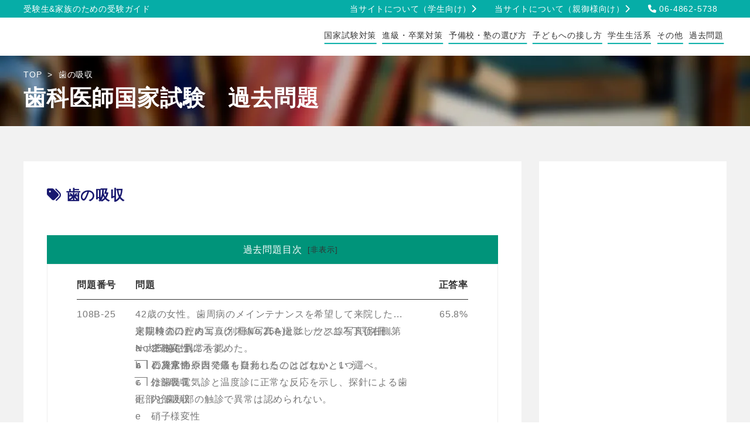

--- FILE ---
content_type: text/html; charset=UTF-8
request_url: https://www.shika-kokushi.com/past-question-tag/%E6%AD%AF%E3%81%AE%E5%90%B8%E5%8F%8E/
body_size: 38292
content:
<!DOCTYPE html>
<!--[if lt IE 7]><html class="ie6" dir="ltr" lang="ja" prefix="og: https://ogp.me/ns#"> <![endif]-->
<!--[if IE 7]><html class="i7" dir="ltr" lang="ja" prefix="og: https://ogp.me/ns#"> <![endif]-->
<!--[if IE 8]><html class="ie" dir="ltr" lang="ja" prefix="og: https://ogp.me/ns#"> <![endif]-->
<!--[if gt IE 8]><!--><html dir="ltr" lang="ja" prefix="og: https://ogp.me/ns#"><head><script data-no-optimize="1">var litespeed_docref=sessionStorage.getItem("litespeed_docref");litespeed_docref&&(Object.defineProperty(document,"referrer",{get:function(){return litespeed_docref}}),sessionStorage.removeItem("litespeed_docref"));</script> <meta charset="UTF-8" /><style id="litespeed-ccss">.fa-solid{-moz-osx-font-smoothing:grayscale;-webkit-font-smoothing:antialiased;display:var(--fa-display,inline-block);font-style:normal;font-variant:normal;line-height:1;text-rendering:auto}.fa-chevron-right:before{content:"\f054"}.fa-magnifying-glass:before{content:"\f002"}.fa-phone:before{content:"\f095"}:host,:root{--fa-font-brands:normal 400 1em/1 "Font Awesome 6 Brands"}:host,:root{--fa-font-regular:normal 400 1em/1 "Font Awesome 6 Free"}:host,:root{--fa-font-solid:normal 900 1em/1 "Font Awesome 6 Free"}.fa-solid{font-family:"Font Awesome 6 Free";font-weight:900}html{overflow-x:hidden;background:#fff;font-size:62.5%}body{overflow-x:hidden;min-width:320px;-webkit-text-size-adjust:none;-ms-text-size-adjust:none;word-wrap:break-word}body,div,ul,li,h1,h2,form,aside,header,nav{margin:0;padding:0}aside,header,nav{display:block}img{border:none}ul{list-style:none}h1,h2{font-size:100%;font-weight:400}input,select{font-family:inherit;font-size:inherit;font-weight:inherit}a{text-decoration:none;color:#333}a img{border:none}img{max-width:100%;height:auto}img{vertical-align:bottom;-ms-interpolation-mode:bicubic}div{vertical-align:top}select,input,button,button{font:99% arial,sans-serif}*{-webkit-box-sizing:border-box;box-sizing:border-box}*:before,*:after{-webkit-box-sizing:border-box;box-sizing:border-box}@media all and (-ms-high-contrast:none){main{display:block}}input{line-height:1}input,select{vertical-align:middle}select{padding:1px}input,select,button{font-size:1.6rem;vertical-align:middle;color:#333;height:35px}input[type=text],select{-webkit-appearance:none;font-size:1.6rem;width:100%;padding:1rem;border:1px solid #ccc;background:#fff;font-weight:400;border-radius:3px}input[type=text],select{outline:none}body{font-family:"Noto Sans JP","Noto Sans Japanese","ヒラギノ角ゴ Pro W3","Hiragino Kaku Gothic Pro","メイリオ",Meiryo,"ＭＳ Ｐゴシック","MS PGothic",sans-serif;font-size:16px;color:#333;font-weight:400;letter-spacing:.8px;line-height:1.5;font-kerning:normal;text-rendering:optimizelegibility;-webkit-font-smoothing:antialiased}h1,h2{font-weight:700}h1{font-size:28px}h2{font-size:24px}li{line-height:1.85}@media screen and (max-width:991px){body{letter-spacing:.08rem}h1{font-size:2.4rem}h2{font-size:2.2rem}body{font-size:1.6rem}}.noDisplay{display:none}.flex{display:-webkit-box;display:-ms-flexbox;display:flex;flex-wrap:wrap}.pcNone{display:none}@media screen and (max-width:980px){.pcNone{display:block}}.leftBox{float:left}.rightBox{float:right}.clearfix{zoom:1}.clearfix:after{display:block;clear:both;content:""}.container{max-width:1200px;width:auto;margin:0 auto}@media screen and (max-width:1200px){.container{margin:0 1.2rem}}.content_frm2 .container.flex{flex-wrap:nowrap}.content_frm2 main{margin-right:30px;max-width:850px;width:850px}.content_frm2 aside#sidebar{max-width:320px}@media screen and (max-width:991px){.content_frm2 .flex{display:block}.content_frm2 main,.content_frm2 aside#sidebar{max-width:100%;width:100%}.content_frm2 main{margin-right:0}}.site_content{padding-bottom:60px;background:#f2f2f2}.main_content{margin-bottom:100px;padding:40px;background:#fff}@media screen and (max-width:991px){.site_content{padding-bottom:5rem}.main_content{position:relative;top:-5rem;left:-1.2rem;margin-bottom:0;padding:3rem 1.2rem .1rem;width:calc(100% + 2.4rem)}.main_content{margin-bottom:5rem 0}}#main_title{margin-bottom:60px;padding:20px 0 19px;background-repeat:no-repeat;background-size:100% 100%}#main_title .title h1{color:#fff;font-size:38px}@media screen and (max-width:991px){#main_title{margin-bottom:5rem;background-size:auto 100%}#main_title .title h1{font-size:2.8rem}}#global_nav_sp{opacity:0;-webkit-opacity:0;-moz-opacity:0;-ms-opacity:0;-o-opacity:0}#header .header_1{background:#06ada7}#header .header_1 .leftBox,#header .header_1 .rightBox a{line-height:30px;color:#fff;font-size:14px}#header .header_1 .rightBox a{padding:0 15px}#header .header_2{padding-top:13px;height:65px}@media screen and (max-width:991px){#header{margin-bottom:.5rem;box-shadow:0px 1px 4px #ccc}#header .header_right_area{position:absolute;top:0;right:0}#header .header_1{background:#fff}#header .header_1 .leftBox{line-height:2.5rem;color:#333;font-size:1.2rem}#header .header_1 .rightBox{display:none}#header .header_2{padding-top:0}#header .header_2,#header .header_2 .logo img{padding-bottom:.5rem;height:3.2rem;width:auto}}#global_nav_pc ul{position:relative;display:flex;padding-top:2px}#global_nav_pc li{position:relative;margin:0 5px}#global_nav_pc a{font-size:14px}#global_nav_pc a:before{content:'';position:absolute;display:inline-block;left:50%;bottom:-3%;transform:translate(-50%,5%);width:100%;height:2px}#global_nav_pc a:before{background:#06ada7}@media screen and (max-width:991px){#global_nav_pc{display:none}}#global_nav_btn_sp,#global_nav_sp{display:none}@media screen and (max-width:991px){#global_nav_btn_sp{text-align:center;display:block;position:fixed;top:0;right:0;padding-top:.8rem;width:5.7rem;height:5.7rem;background:#fff;border-radius:50%;z-index:999}#global_nav_sp{position:fixed;display:none;top:0;width:100%;height:100%;background-color:rgba(6,173,167,1);z-index:0}#global_nav_sp .logo{position:relative;left:-1.2rem;padding-left:1.2rem;width:calc(100% + 2.4rem);height:57px;background:#055762}#global_nav_sp .logo span{color:#fff;font-size:1.2rem}#global_nav_sp .logo img{width:40%}#global_nav_sp li,#global_nav_sp li a{color:#fff}#global_nav_sp ul{padding:2rem 0 3rem}#global_nav_sp li{padding:1rem;border-bottom:dotted 1px #055762}#global_nav_sp .global_nav li:before{content:"\f02d";font-family:'Font Awesome 6 Free';font-weight:700;margin-right:1rem}#global_nav_sp .global_nav_sp_add ul{padding:3rem 0}#global_nav_sp .global_nav_sp_add li{padding:0;border:0}#global_nav_sp .global_nav_sp_add li:first-child,#global_nav_sp .global_nav_sp_add li:nth-child(2),#global_nav_sp .global_nav_sp_add li:nth-child(3){padding:0 1.5rem}#global_nav_sp .global_nav_sp_add li:first-child{margin-bottom:3rem}#global_nav_sp .global_nav_sp_add li:nth-child(2),#global_nav_sp .global_nav_sp_add li:nth-child(3){margin-bottom:1.5rem}#global_nav_sp .global_nav_sp_add li:nth-child(2) img,#global_nav_sp .global_nav_sp_add li:nth-child(2) img{border-radius:.5rem}#global_nav_sp .global_nav_sp_add img{display:block;width:100%}}#breadcrumbs .aioseo-breadcrumbs{overflow:hidden;display:-webkit-box;-webkit-box-orient:vertical;-webkit-line-clamp:1}#breadcrumbs .aioseo-breadcrumbs span,#breadcrumbs .aioseo-breadcrumbs a{color:#fff;font-size:14px}#breadcrumbs .aioseo-breadcrumbs span{margin-right:5px}@media screen and (max-width:991px){#breadcrumbs .aioseo-breadcrumbs span,#breadcrumbs .aioseo-breadcrumbs a{font-size:1.2rem}}#sidebar .sidebar_inner{padding:40px 20px 20px;background:#fff}#sidebar li{margin-bottom:20px}@media screen and (max-width:991px){#sidebar .sidebar_inner{margin:0;padding:2.2rem 1.2rem 2rem}#sidebar li:first-child.gw_widget_banner,#sidebar li:nth-child(2).gw_widget_banner{display:none}}.searchform .searchform_content{border:solid 1px #ccc;border-radius:3px}.searchform .content{padding:15px 10px}.searchform .form{position:relative;display:flex}.searchform .form input{font-size:14px}.searchform .form input,.searchform .form button{line-height:40px;height:40px;font-size:16px;border-radius:0}.searchform .form input{border-top-left-radius:5px;border-bottom-left-radius:5px}.searchform .form button{padding:0 15px;color:#fff;background:#00947a;border:0;border-top-right-radius:5px;border-bottom-right-radius:5px}.searchform.mb30{margin-bottom:30px}@media screen and (max-width:991px){.searchform .form input,.searchform .form button{font-size:1.6rem}}#footer .footer_left .footer_left_link:nth-child(2) img{position:absolute;top:11px;right:15px}@media screen and (max-width:991px){#footer .footer_left .footer_left_link img{margin:0 auto}#footer .footer_left .footer_left_link:nth-child(2) img{position:inherit;top:unset;right:unset}}#gw_fixed_side_banner{display:none;text-align:right;position:fixed;bottom:10px;right:0;z-index:900}#gw_fixed_side_banner li{margin-bottom:10px}#gw_fixed_side_banner li:last-child{margin-bottom:0}#past_question_modal{display:none;position:fixed;top:0;left:0;width:100%;height:100%;overflow-y:auto;background:#555;opacity:.99;z-index:10001}#past_question_modal .past_question_modal_content{position:relative;width:100%;max-width:800px;margin:5% auto;background:#fff;border-radius:3px}#past_question_modal .modal_close{position:absolute;text-align:center;top:-1rem;right:-1rem;width:5rem;height:5rem;color:#004000;font-size:3rem;font-weight:700;background:#fff;border:solid 3px #004000;border-radius:50%}#past_question_modal .h2,#past_question_modal .h3{color:#004000;font-weight:700}#past_question_modal .h2{text-align:center;padding:10px 0;margin-bottom:30px;color:#fff;font-size:24px;background:#00947a}#past_question_modal .h3{margin-bottom:10px;font-size:20px}#past_question_modal .h3 small{font-size:12px}#past_question_modal .searchform{padding:0 50px 30px}#past_question_modal .searchform_content{border:0}#past_question_modal .searchform .content{padding:0}#past_question_modal input,#past_question_modal select{width:150px;font-size:15px}#past_question_modal .searchform.searchform_2 input{min-width:300px}#past_question_modal select{margin-right:2px;height:40px}@media screen and (max-width:991px){#past_question_modal{padding:0 2rem}#past_question_modal .searchform{padding:0 2rem 3rem}#past_question_modal .h2{font-size:2.2rem}#past_question_modal .h3{font-size:1.9rem}#past_question_modal input,#past_question_modal select{width:100%}#past_question_modal .searchform.searchform_2 input{min-width:inherit;width:100%}#past_question_modal select{margin-right:0;margin-bottom:.2rem}#past_question_modal .searchform_3 form{display:block}#past_question_modal .searchform_3 button{border-radius:5px}}#main_title{background-image:url(/wp-content/themes/shika-kokushi.com/assets/images/common/title-bg-img-1.png)}@media screen and (max-width:991px){#main_title .title h1{font-size:2.6rem}}#past_question h2{margin-bottom:50px;color:#191970}#past_question h2 img{width:100%}@media screen and (max-width:991px){#past_question .hisshu h2{margin-bottom:3rem}}@media screen and (max-width:991px){#sort_table td:nth-of-type(1) span,#sort_table td:nth-of-type(4) span{display:inline-block}}.past_question_area .past_question_answer span{display:none}.lazyload{background-image:none!important}.lazyload:before{background-image:none!important}</style><link rel="preload" data-asynced="1" data-optimized="2" as="style" onload="this.onload=null;this.rel='stylesheet'" href="https://www.shika-kokushi.com/wp-content/litespeed/css/b2c4379578d0c762fd09080befde1111.css?ver=f19df" /><script data-optimized="1" type="litespeed/javascript" data-src="https://www.shika-kokushi.com/wp-content/plugins/litespeed-cache/assets/js/css_async.min.js"></script> <meta http-equiv="x-ua-compatible" content="ie=edge" /><meta name="viewport" content="width=device-width,initial-scale=1.0,user-scalable=yes"><meta name="thumbnail" content="https://www.shika-kokushi.com/wp-content/themes/shika-kokushi.com/assets/images/common/logo_header.png" /><meta name="theme-color" content="#ffffff" /><meta name="format-detection" content="telephone=no" /><meta name="format-detection" content="email=no" /><title>歯の吸収 | 歯科国試ドットコム</title><meta name="description" content="歯科医師国家試験関の過去問題で「歯の吸収」タグに該当するを問題を掲載しています。" /><meta name="robots" content="max-image-preview:large, index, follow" /><link rel="canonical" href="https://www.shika-kokushi.com/past-question-tag/%e6%ad%af%e3%81%ae%e5%90%b8%e5%8f%8e/" /> <script type="application/ld+json" class="aioseo-schema">{"@context":"https:\/\/schema.org","@graph":[{"@type":"BreadcrumbList","@id":"https:\/\/www.shika-kokushi.com\/past-question-tag\/%E6%AD%AF%E3%81%AE%E5%90%B8%E5%8F%8E\/#breadcrumblist","itemListElement":[{"@type":"ListItem","@id":"https:\/\/www.shika-kokushi.com\/#listItem","position":1,"name":"\u5bb6","item":"https:\/\/www.shika-kokushi.com\/","nextItem":"https:\/\/www.shika-kokushi.com\/past-question-tag\/%e6%ad%af%e3%81%ae%e5%90%b8%e5%8f%8e\/#listItem"},{"@type":"ListItem","@id":"https:\/\/www.shika-kokushi.com\/past-question-tag\/%e6%ad%af%e3%81%ae%e5%90%b8%e5%8f%8e\/#listItem","position":2,"name":"\u6b6f\u306e\u5438\u53ce","previousItem":"https:\/\/www.shika-kokushi.com\/#listItem"}]},{"@type":"CollectionPage","@id":"https:\/\/www.shika-kokushi.com\/past-question-tag\/%E6%AD%AF%E3%81%AE%E5%90%B8%E5%8F%8E\/#collectionpage","url":"https:\/\/www.shika-kokushi.com\/past-question-tag\/%E6%AD%AF%E3%81%AE%E5%90%B8%E5%8F%8E\/","name":"\u6b6f\u306e\u5438\u53ce | \u6b6f\u79d1\u56fd\u8a66\u30c9\u30c3\u30c8\u30b3\u30e0","description":"\u6b6f\u79d1\u533b\u5e2b\u56fd\u5bb6\u8a66\u9a13\u95a2\u306e\u904e\u53bb\u554f\u984c\u3067\u300c\u6b6f\u306e\u5438\u53ce\u300d\u30bf\u30b0\u306b\u8a72\u5f53\u3059\u308b\u3092\u554f\u984c\u3092\u63b2\u8f09\u3057\u3066\u3044\u307e\u3059\u3002","inLanguage":"ja","isPartOf":{"@id":"https:\/\/www.shika-kokushi.com\/#website"},"breadcrumb":{"@id":"https:\/\/www.shika-kokushi.com\/past-question-tag\/%E6%AD%AF%E3%81%AE%E5%90%B8%E5%8F%8E\/#breadcrumblist"}},{"@type":"Organization","@id":"https:\/\/www.shika-kokushi.com\/#organization","name":"\u682a\u5f0f\u4f1a\u793eWinDuce","description":"\u6b6f\u79d1\u533b\u5e2b\u56fd\u5bb6\u8a66\u9a13\u306e\u53d7\u9a13\u751f\u672c\u4eba\u3068\u89aa\u5fa1\u69d8\u5411\u3051\u306e\u60c5\u5831\u63d0\u4f9b\u3059\u308b\u30e1\u30c7\u30a3\u30a2\u30b5\u30a4\u30c8","url":"https:\/\/www.shika-kokushi.com\/","telephone":"+81648625738","logo":{"@type":"ImageObject","url":"https:\/\/www.shika-kokushi.com\/wp-content\/uploads\/2023\/03\/logo-1.png","@id":"https:\/\/www.shika-kokushi.com\/past-question-tag\/%E6%AD%AF%E3%81%AE%E5%90%B8%E5%8F%8E\/#organizationLogo","width":207,"height":35,"caption":"\u6b6f\u79d1\u56fd\u8a66\u30c9\u30c3\u30c8\u30b3\u30e0\u30ed\u30b4"},"image":{"@id":"https:\/\/www.shika-kokushi.com\/past-question-tag\/%E6%AD%AF%E3%81%AE%E5%90%B8%E5%8F%8E\/#organizationLogo"},"sameAs":["https:\/\/twitter.com\/shika_kokushi"]},{"@type":"WebSite","@id":"https:\/\/www.shika-kokushi.com\/#website","url":"https:\/\/www.shika-kokushi.com\/","name":"\u6b6f\u79d1\u56fd\u8a66\u30c9\u30c3\u30c8\u30b3\u30e0","description":"\u6b6f\u79d1\u533b\u5e2b\u56fd\u5bb6\u8a66\u9a13\u306e\u53d7\u9a13\u751f\u672c\u4eba\u3068\u89aa\u5fa1\u69d8\u5411\u3051\u306e\u60c5\u5831\u63d0\u4f9b\u3059\u308b\u30e1\u30c7\u30a3\u30a2\u30b5\u30a4\u30c8","inLanguage":"ja","publisher":{"@id":"https:\/\/www.shika-kokushi.com\/#organization"}}]}</script> <script type="litespeed/javascript">(function(w,d,s,l,i){w[l]=w[l]||[];w[l].push({'gtm.start':new Date().getTime(),event:'gtm.js'});var f=d.getElementsByTagName(s)[0],j=d.createElement(s),dl=l!='dataLayer'?'&l='+l:'';j.async=!0;j.src='https://www.googletagmanager.com/gtm.js?id='+i+dl;f.parentNode.insertBefore(j,f)})(window,document,'script','dataLayer','GTM-TJZ5H54')</script> <script id="wpp-js" type="litespeed/javascript" data-src="https://www.shika-kokushi.com/wp-content/plugins/wordpress-popular-posts/assets/js/wpp.min.js" data-sampling="0" data-sampling-rate="100" data-api-url="https://www.shika-kokushi.com/wp-json/wordpress-popular-posts" data-post-id="0" data-token="c478861eb4" data-lang="0" data-debug="0"></script> <meta property="og:locale" content="ja_JP" /><meta property="og:site_name" content="歯科国試ドットコム | 歯科医師国家試験の受験生本人と親御様向けの情報提供するメディアサイト" /><meta property="og:type" content="website" /><meta property="og:title" content="歯の吸収 | 歯科国試ドットコム" /><meta property="og:description" content="歯科医師国家試験関の過去問題で「歯の吸収」タグに該当するを問題を掲載しています。" /><meta property="og:url" content="https://www.shika-kokushi.com/past-question-tag/%E6%AD%AF%E3%81%AE%E5%90%B8%E5%8F%8E/" /><meta property="og:image" content="https://www.shika-kokushi.com/wp-content/uploads/2023/07/slider-1-sp.png" /><meta property="og:image:secure_url" content="https://www.shika-kokushi.com/wp-content/uploads/2023/07/slider-1-sp.png" /><meta name="twitter:card" content="summary" /><meta name="twitter:site" content="@shika_kokushi" /><meta name="twitter:title" content="歯の吸収 | 歯科国試ドットコム" /><meta name="twitter:description" content="歯科医師国家試験関の過去問題で「歯の吸収」タグに該当するを問題を掲載しています。" /><meta name="twitter:creator" content="@shika_kokushi" /><meta name="twitter:image" content="https://www.shika-kokushi.com/wp-content/uploads/2023/07/slider-1-sp.png" /><link rel='dns-prefetch' href='//code.jquery.com' /><link rel='dns-prefetch' href='//cdnjs.cloudflare.com' /><link rel="alternate" type="application/rss+xml" title="歯科国試ドットコム &raquo; フィード" href="https://www.shika-kokushi.com/feed/" /><link rel="alternate" type="application/rss+xml" title="歯科国試ドットコム &raquo; コメントフィード" href="https://www.shika-kokushi.com/comments/feed/" /><link rel="alternate" type="application/rss+xml" title="歯科国試ドットコム &raquo; 歯の吸収 タグ のフィード" href="https://www.shika-kokushi.com/past-question-tag/%e6%ad%af%e3%81%ae%e5%90%b8%e5%8f%8e/feed/" /><link data-asynced="1" as="style" onload="this.onload=null;this.rel='stylesheet'"  rel='preload' id='awesome-6.1.1-css' href='//cdnjs.cloudflare.com/ajax/libs/font-awesome/6.1.1/css/all.min.css' type='text/css' media='all' /> <script type="litespeed/javascript" data-src="//code.jquery.com/jquery-3.6.3.min.js" id="jquery-3.6.3-script-js"></script> <link rel="https://api.w.org/" href="https://www.shika-kokushi.com/wp-json/" /><link rel="alternate" title="JSON" type="application/json" href="https://www.shika-kokushi.com/wp-json/wp/v2/past-question-tag/916" /><style id="wpp-loading-animation-styles"></style><noscript><style>.lazyload[data-src]{display:none !important;}</style></noscript><style>.lazyload{background-image:none !important;}.lazyload:before{background-image:none !important;}</style><style type="text/css">.broken_link, a.broken_link {
	text-decoration: line-through;
}</style><link rel="apple-touch-icon" href="https://www.shika-kokushi.com/wp-content/themes/shika-kokushi.com/assets/images/common/favicon.ico"><link rel="shortcut icon" type="image/x-icon" href="https://www.shika-kokushi.com/wp-content/themes/shika-kokushi.com/assets/images/common/favicon.ico"></head><body><noscript><iframe data-lazyloaded="1" src="about:blank" data-litespeed-src="https://www.googletagmanager.com/ns.html?id=GTM-TJZ5H54" height="0" width="0" style="display:none;visibility:hidden"></iframe></noscript><div id="taxonomy" class="pc page_top "><header><div id="header"><div class="header_1"><div class="container"><div class="clearfix"><div class="leftBox">受験生&amp;家族のための受験ガイド</div><div class="rightBox"><ul class="flex"><li id="custom_html-11" class="widget_text widget widget_custom_html"><div class="textwidget custom-html-widget"><a href="https://www.shika-kokushi.com/for-students" aria-label="当サイトについて（学生向け）" data-wpel-link="internal" rel="noopener">当サイトについて（学生向け）<i class="fa-solid fa-chevron-right"></i></a></div></li><li id="custom_html-12" class="widget_text widget widget_custom_html"><div class="textwidget custom-html-widget"><a href="https://www.shika-kokushi.com/for-parents" aria-label="当サイトについて（親御様向け）" data-wpel-link="internal" rel="noopener">当サイトについて（親御様向け）<i class="fa-solid fa-chevron-right"></i></a></div></li><li id="custom_html-13" class="widget_text widget widget_custom_html"><div class="textwidget custom-html-widget"><a class="tel_banner" href="tel:0648625738" aria-label="お電話での相談はこちら"><i class="fa-solid fa-phone"></i> 06-4862-5738</a></div></li></ul></div></div></div></div><div class="header_2"><div class="container"><div class="clearfix"><div class="leftBox logo">
<a href="https://www.shika-kokushi.com" aria-label="受験生&amp;族のための受験ガイド歯科国試ドットコム" data-wpel-link="internal" rel="noopener">
<img src="[data-uri]" width="315" height="44" alt="受験生&amp;族のための受験ガイド歯科国試ドットコム" data-src="https://www.shika-kokushi.com/wp-content/themes/shika-kokushi.com/assets/images/common/logo-1-1.png.webp" decoding="async" class="lazyload" data-eio-rwidth="315" data-eio-rheight="44"><noscript><img src="https://www.shika-kokushi.com/wp-content/themes/shika-kokushi.com/assets/images/common/logo-1-1.png.webp" width="315" height="44" alt="受験生&amp;族のための受験ガイド歯科国試ドットコム" data-eio="l"></noscript>
</a></div><div id="global_nav_pc" class="rightBox"><nav class="global_nav"><ul id="menu-%e3%83%98%e3%83%83%e3%83%80%e3%83%bc%e3%83%8a%e3%83%93%e3%82%b2%e3%83%bc%e3%82%b7%e3%83%a7%e3%83%b3" class="global_nav_list"><li id="menu-item-56" class="menu-item menu-item-type-taxonomy menu-item-object-category menu-item-56"><a href="https://www.shika-kokushi.com/category/national-exam-preparation/" data-wpel-link="internal" rel="noopener">国家試験対策</a></li><li id="menu-item-57" class="menu-item menu-item-type-taxonomy menu-item-object-category menu-item-57"><a href="https://www.shika-kokushi.com/category/advancement-and-graduation-measures/" data-wpel-link="internal" rel="noopener">進級・卒業対策</a></li><li id="menu-item-58" class="menu-item menu-item-type-taxonomy menu-item-object-category menu-item-58"><a href="https://www.shika-kokushi.com/category/choose-preparatory-school/" data-wpel-link="internal" rel="noopener">予備校・塾の選び方</a></li><li id="menu-item-59" class="menu-item menu-item-type-taxonomy menu-item-object-category menu-item-59"><a href="https://www.shika-kokushi.com/category/approach-children/" data-wpel-link="internal" rel="noopener">子どもへの接し方</a></li><li id="menu-item-3849" class="menu-item menu-item-type-taxonomy menu-item-object-category menu-item-3849"><a href="https://www.shika-kokushi.com/category/student-life/" data-wpel-link="internal" rel="noopener">学生生活系</a></li><li id="menu-item-1722" class="menu-item menu-item-type-taxonomy menu-item-object-category menu-item-1722"><a href="https://www.shika-kokushi.com/category/others/" data-wpel-link="internal" rel="noopener">その他</a></li><li id="menu-item-3758" class="menu-item menu-item-type-taxonomy menu-item-object-past-question-cat menu-item-3758"><a href="https://www.shika-kokushi.com/past-question-cat/past-question/" data-wpel-link="internal" rel="noopener">過去問題</a></li></ul></nav></div><div class="header_right_area"><div id="global_nav_btn_sp">
<img src="[data-uri]" width="42" height="40" alt="ナビオープン" data-src="https://www.shika-kokushi.com/wp-content/themes/shika-kokushi.com/assets/images/common/sp-nav-open.png.webp" decoding="async" class="lazyload" data-eio-rwidth="42" data-eio-rheight="40"><noscript><img src="https://www.shika-kokushi.com/wp-content/themes/shika-kokushi.com/assets/images/common/sp-nav-open.png.webp" width="42" height="40" alt="ナビオープン" data-eio="l"></noscript></div></div></div></div></div></div><div id="global_nav_sp"><div class="container"><div class="logo">
<a href="https://www.shika-kokushi.com" aria-label="受験生&amp;族のための受験ガイド歯科国試ドットコム" data-wpel-link="internal" rel="noopener">
<span>受験生&amp;家族のための受験ガイド</span><br>
<img src="[data-uri]" width="207" height="35" alt="受験生&amp;族のための受験ガイド歯科国試ドットコム" data-src="https://www.shika-kokushi.com/wp-content/themes/shika-kokushi.com/assets/images/common/logo-2.png.webp" decoding="async" class="lazyload" data-eio-rwidth="207" data-eio-rheight="35"><noscript><img src="https://www.shika-kokushi.com/wp-content/themes/shika-kokushi.com/assets/images/common/logo-2.png.webp" width="207" height="35" alt="受験生&amp;族のための受験ガイド歯科国試ドットコム" data-eio="l"></noscript>
</a></div><nav class="global_nav"><ul id="menu-%e3%83%98%e3%83%83%e3%83%80%e3%83%bc%e3%83%8a%e3%83%93%e3%82%b2%e3%83%bc%e3%82%b7%e3%83%a7%e3%83%b3sp" class="global_nav_list"><li id="menu-item-60" class="menu-item menu-item-type-taxonomy menu-item-object-category menu-item-60"><a href="https://www.shika-kokushi.com/category/national-exam-preparation/" data-wpel-link="internal" rel="noopener">国家試験対策</a></li><li id="menu-item-61" class="menu-item menu-item-type-taxonomy menu-item-object-category menu-item-61"><a href="https://www.shika-kokushi.com/category/advancement-and-graduation-measures/" data-wpel-link="internal" rel="noopener">進級・卒業対策</a></li><li id="menu-item-62" class="menu-item menu-item-type-taxonomy menu-item-object-category menu-item-62"><a href="https://www.shika-kokushi.com/category/choose-preparatory-school/" data-wpel-link="internal" rel="noopener">予備校・塾の選び方</a></li><li id="menu-item-63" class="menu-item menu-item-type-taxonomy menu-item-object-category menu-item-63"><a href="https://www.shika-kokushi.com/category/approach-children/" data-wpel-link="internal" rel="noopener">子どもへの接し方</a></li><li id="menu-item-3848" class="menu-item menu-item-type-taxonomy menu-item-object-category menu-item-3848"><a href="https://www.shika-kokushi.com/category/student-life/" data-wpel-link="internal" rel="noopener">学生生活系</a></li><li id="menu-item-3759" class="menu-item menu-item-type-taxonomy menu-item-object-past-question-cat menu-item-3759"><a href="https://www.shika-kokushi.com/past-question-cat/past-question/" data-wpel-link="internal" rel="noopener">過去問題</a></li><li id="menu-item-8993" class="menu-item menu-item-type-taxonomy menu-item-object-category menu-item-8993"><a href="https://www.shika-kokushi.com/category/interview/" data-wpel-link="internal" rel="noopener">受講生との対談</a></li><li id="menu-item-1723" class="menu-item menu-item-type-taxonomy menu-item-object-category menu-item-1723"><a href="https://www.shika-kokushi.com/category/others/" data-wpel-link="internal" rel="noopener">その他</a></li><li id="menu-item-64" class="menu-item menu-item-type-post_type menu-item-object-page menu-item-64"><a href="https://www.shika-kokushi.com/for-students/" data-wpel-link="internal" rel="noopener">当サイトについて（学生向け）</a></li><li id="menu-item-65" class="menu-item menu-item-type-post_type menu-item-object-page menu-item-65"><a href="https://www.shika-kokushi.com/for-parents/" data-wpel-link="internal" rel="noopener">当サイトについて（親御様向け）</a></li><li id="menu-item-66" class="menu-item menu-item-type-post_type menu-item-object-page menu-item-66"><a href="https://www.shika-kokushi.com/management-information/" data-wpel-link="internal" rel="noopener">運営者紹介＆会社概要</a></li><li id="menu-item-67" class="menu-item menu-item-type-post_type menu-item-object-page menu-item-67"><a href="https://www.shika-kokushi.com/about-the-quotation-of-sentences-and-images/" data-wpel-link="internal" rel="noopener">文章・画像引用について</a></li><li id="menu-item-68" class="menu-item menu-item-type-post_type menu-item-object-page menu-item-68"><a href="https://www.shika-kokushi.com/contact/" data-wpel-link="internal" rel="noopener">お問い合わせ</a></li></ul></nav></div><div class="container global_nav_sp_add"><ul><li id="custom_html-10" class="widget_text widget widget_custom_html"><div class="textwidget custom-html-widget"><div class="searchform mb30"><form class="form" method="get"  action="https://www.shika-kokushi.com">
<input type="text" name="s" placeholder="例：試験対策" value="">
<button type="submit" aria-label="検索"><i class="fa-solid fa-magnifying-glass"></i></button></form></div></div></li><li class="gw_widget_banner "><a class="nav_sp_banner" href="https://winduce.co.jp/60days_dentist_media/" aria-label="歯科医師国家試験 60日合格塾オンライン個別指導はこちら" data-wpel-link="external" target="_blank" rel="external noopener"><img src="[data-uri]" width="280" height="190" alt="歯科医師国家試験 60日合格塾オンライン個別指導はこちら" data-src="https://www.shika-kokushi.com/wp-content/uploads/2025/11/lp-banner-2-1.png.webp" decoding="async" class="lazyload" data-eio-rwidth="280" data-eio-rheight="190"><noscript><img src="https://www.shika-kokushi.com/wp-content/uploads/2025/11/lp-banner-2-1.png.webp" width="280" height="190" alt="歯科医師国家試験 60日合格塾オンライン個別指導はこちら" data-eio="l"></noscript></a></li><li class="gw_widget_banner "><a class="nav_sp_banner2" href="https://winduce.co.jp/60days_dentist_media/graduation_exam/" aria-label="卒試と国試を同時に対策可能!!その秘訣はこちら" data-wpel-link="external" target="_blank" rel="external noopener"><img src="[data-uri]" width="345" height="138" alt="卒試と国試を同時に対策可能!!その秘訣はこちら" data-src="https://www.shika-kokushi.com/wp-content/uploads/2024/07/lp-banner-3-sp.png.webp" decoding="async" class="lazyload" data-eio-rwidth="345" data-eio-rheight="138"><noscript><img src="https://www.shika-kokushi.com/wp-content/uploads/2024/07/lp-banner-3-sp.png.webp" width="345" height="138" alt="卒試と国試を同時に対策可能!!その秘訣はこちら" data-eio="l"></noscript></a></li><li class="gw_widget_banner "><a class="past_question_modal_open" onclick="return false;" href="" aria-label="過去問題の検索はこちら" data-wpel-link="internal" rel="noopener"><img src="[data-uri]" width="600" height="400" alt="過去問題の検索はこちら" data-src="https://www.shika-kokushi.com/wp-content/uploads/2025/05/5c58aadedee712530c596ca591808523.png.webp" decoding="async" class="lazyload" data-eio-rwidth="600" data-eio-rheight="400"><noscript><img src="https://www.shika-kokushi.com/wp-content/uploads/2025/05/5c58aadedee712530c596ca591808523.png.webp" width="600" height="400" alt="過去問題の検索はこちら" data-eio="l"></noscript></a></li><li class="gw_widget_banner "><a class="nav_sp_line_banner" href="https://liff.line.me/2007053275-Jdz7mE57/landing?follow=%40522htfvh&amp;lp=NxCUS4&amp;liff_id=2007053275-Jdz7mE57" aria-label="LINE登録はこちら" data-wpel-link="exclude"><img src="[data-uri]" width="356" height="110" alt="LINE登録はこちら" data-src="https://www.shika-kokushi.com/wp-content/uploads/2023/03/sp-nav-line-banner-1.png.webp" decoding="async" class="lazyload" data-eio-rwidth="356" data-eio-rheight="110"><noscript><img src="https://www.shika-kokushi.com/wp-content/uploads/2023/03/sp-nav-line-banner-1.png.webp" width="356" height="110" alt="LINE登録はこちら" data-eio="l"></noscript></a></li><li class="gw_widget_banner gw_tel_banner"><a class="nav_sp_tel_banner tel_banner"  href="tel:0648625738" aria-label="お電話でのお問い合わせはこちら"><img src="[data-uri]" width="356" height="110" alt="お電話でのお問い合わせはこちら" data-src="https://www.shika-kokushi.com/wp-content/uploads/2023/03/sp-nav-tel-banner-1.png.webp" decoding="async" class="lazyload" data-eio-rwidth="356" data-eio-rheight="110"><noscript><img src="https://www.shika-kokushi.com/wp-content/uploads/2023/03/sp-nav-tel-banner-1.png.webp" width="356" height="110" alt="お電話でのお問い合わせはこちら" data-eio="l"></noscript></a></li></ul></div></div></header><div id="taxonomy_content" class="site_content content_frm2"><div id="main_title"><div class="container"><div id="breadcrumbs"><div class="aioseo-breadcrumbs"><span class="aioseo-breadcrumb">
<a href="https://www.shika-kokushi.com" title="TOP" data-wpel-link="internal" rel="noopener">TOP</a>
</span><span class="aioseo-breadcrumb-separator">&gt;</span><span class="aioseo-breadcrumb">
歯の吸収
</span></div></div><div class="title"><h1>歯科医師国家試験　過去問題</h1></div></div></div><div id="taxonomy_top_" class="taxonomy_top"></div><div class="container flex"><main><div class="main_content"><div id="past_question"><div class="past_question_content tag"><div class="title"><h2><i class="fa-solid fa-tags"></i> 歯の吸収</h2></div><div id="toc_container"><p class="toc_title">過去問題目次</p><ol class="toc_list toc_list_first"><li class="flex"><div class="number">問題番号</div><div class="question">問題</div><div class="percentage">正答率</div></li><li>
<a class="flex" href="#past_question_108B-25"><div class="number">108B-25</div><div class="question"><p>42歳の女性。歯周病のメインテナンスを希望して来院した。<br />
定期検査のためエックス線写真を撮影したところ下顎右側第一大臼歯に異常を認めた。<br />
<span class="dental_font">N*</span>に冷水痛や自発痛を自覚したことはないという。<br />
<span class="dental_font">N*</span>は歯髄電気診と温度診に正常な反応を示し、探針による歯冠部と歯頸部の触診で異常は認められない。</p><p>来院時の口腔内写真(別冊No.25A)とエックス線写真(別冊No.25B)を別に示す。<br />
<span class="dental_font">N*</span>の異常の原因で最も疑われるのはどれか。1つ選べ。</p><p>a　空胞変性<br />
b　石灰変性<br />
c　外部吸収<br />
d　内部吸収<br />
e　硝子様変性</p><p><img decoding="async" class="alignnone size-full wp-image-7771 lazyload" src="[data-uri]" alt="口腔内写真(別冊No.25A)とエックス線写真(別冊No.25B)" width="386" height="598"   data-src="https://www.shika-kokushi.com/wp-content/uploads/2024/07/fbc000618956ceca0cebd9226dbdc849.jpg.webp" data-srcset="https://www.shika-kokushi.com/wp-content/uploads/2024/07/fbc000618956ceca0cebd9226dbdc849.jpg.webp 386w, https://www.shika-kokushi.com/wp-content/uploads/2024/07/fbc000618956ceca0cebd9226dbdc849-194x300.jpg.webp 194w" data-sizes="auto" data-eio-rwidth="386" data-eio-rheight="598" /><noscript><img decoding="async" class="alignnone size-full wp-image-7771" src="https://www.shika-kokushi.com/wp-content/uploads/2024/07/fbc000618956ceca0cebd9226dbdc849.jpg.webp" alt="口腔内写真(別冊No.25A)とエックス線写真(別冊No.25B)" width="386" height="598" srcset="https://www.shika-kokushi.com/wp-content/uploads/2024/07/fbc000618956ceca0cebd9226dbdc849.jpg.webp 386w, https://www.shika-kokushi.com/wp-content/uploads/2024/07/fbc000618956ceca0cebd9226dbdc849-194x300.jpg.webp 194w" sizes="(max-width: 386px) 100vw, 386px" data-eio="l" /></noscript></p></div><div class="percentage">65.8%</div>
</a></li><li>
<a class="flex" href="#past_question_109C-77"><div class="number">109C-77</div><div class="question"><p>歯根の外部吸収において、炎症性吸収より骨置換性吸収で発現頻度が高いのはどれか。2つ選べ。</p><p>a　打診音の変化<br />
b　歯の色調変化<br />
c　歯の動揺度の減少<br />
d　感染根管治療での治癒<br />
e　エックス線透過像の出現</p></div><div class="percentage">96.5%</div>
</a></li><li>
<a class="flex" href="#past_question_110A-127"><div class="number">110A-127</div><div class="question"><p>自覚症状がみられないのはどれか。1つ選べ。</p><p>a　歯髄充血<br />
b　上行性歯髄炎<br />
c　特発性歯髄炎<br />
d　歯の内部吸収<br />
e　慢性増殖性歯髄炎</p></div><div class="percentage">94.5%</div>
</a></li><li>
<a class="flex" href="#past_question_112D-66"><div class="number">112D-66</div><div class="question"><p>53歳の男性。下顎左側臼歯部の咬合時の違和感を主訴として来院した。<br />
<span class="dental_font">-N</span>は打診にわずかに反応するが、根尖部歯肉に圧痛は認めない。<br />
歯髄電気診で生活反応を示した。<br />
初診時の口腔内写真(別冊No.13A)とエックス線画像(別冊No.13B)を別に示す。<br />
歯周組織検査結果の一部を表に示す。</p><p><img decoding="async" class="alignnone wp-image-5167 lazyload" src="[data-uri]" alt="歯周組織検査結果" width="500" height="177"   data-src="https://www.shika-kokushi.com/wp-content/uploads/2023/12/508e351054f116a7421986db56cbcb44.png.webp" data-srcset="https://www.shika-kokushi.com/wp-content/uploads/2023/12/508e351054f116a7421986db56cbcb44.png.webp 555w, https://www.shika-kokushi.com/wp-content/uploads/2023/12/508e351054f116a7421986db56cbcb44-300x106.png.webp 300w" data-sizes="auto" data-eio-rwidth="555" data-eio-rheight="196" /><noscript><img decoding="async" class="alignnone wp-image-5167" src="https://www.shika-kokushi.com/wp-content/uploads/2023/12/508e351054f116a7421986db56cbcb44.png.webp" alt="歯周組織検査結果" width="500" height="177" srcset="https://www.shika-kokushi.com/wp-content/uploads/2023/12/508e351054f116a7421986db56cbcb44.png.webp 555w, https://www.shika-kokushi.com/wp-content/uploads/2023/12/508e351054f116a7421986db56cbcb44-300x106.png.webp 300w" sizes="(max-width: 500px) 100vw, 500px" data-eio="l" /></noscript><br />
* :プロービングデプス(mm)</p><p><span class="dental_font">-N</span>に対する適切な対応はどれか。1つ選べ。</p><p>a　経過観察<br />
b　直接覆髄法<br />
c　アペキソゲネーシス<br />
d　抜髄法<br />
e　根尖搔爬法</p><p><img decoding="async" class="alignnone size-full wp-image-5168 lazyload" src="[data-uri]" alt="口腔内写真とエックス線画像" width="395" height="697"   data-src="https://www.shika-kokushi.com/wp-content/uploads/2023/12/913ccc8ebb8460c3038fde904a52dde6.jpg.webp" data-srcset="https://www.shika-kokushi.com/wp-content/uploads/2023/12/913ccc8ebb8460c3038fde904a52dde6.jpg.webp 395w, https://www.shika-kokushi.com/wp-content/uploads/2023/12/913ccc8ebb8460c3038fde904a52dde6-170x300.jpg.webp 170w" data-sizes="auto" data-eio-rwidth="395" data-eio-rheight="697" /><noscript><img decoding="async" class="alignnone size-full wp-image-5168" src="https://www.shika-kokushi.com/wp-content/uploads/2023/12/913ccc8ebb8460c3038fde904a52dde6.jpg.webp" alt="口腔内写真とエックス線画像" width="395" height="697" srcset="https://www.shika-kokushi.com/wp-content/uploads/2023/12/913ccc8ebb8460c3038fde904a52dde6.jpg.webp 395w, https://www.shika-kokushi.com/wp-content/uploads/2023/12/913ccc8ebb8460c3038fde904a52dde6-170x300.jpg.webp 170w" sizes="(max-width: 395px) 100vw, 395px" data-eio="l" /></noscript></p></div><div class="percentage">83.4%</div>
</a></li><li>
<a class="flex" href="#past_question_113C-22"><div class="number">113C-22</div><div class="question"><p>歯の再植後の骨性癒着の診断に有用なのはどれか。2つ選べ。</p><p>a　打診<br />
b　歯髄電気診<br />
c　プロービング<br />
d　エックス線検査<br />
e　歯の色調の確認</p></div><div class="percentage">97.4%</div>
</a></li><li>
<a class="flex" href="#past_question_114A-57"><div class="number">114A-57</div><div class="question"><p>33歳の女性。上顎右側中切歯の違和感を主訴として来院した。<br />
20年前、転倒した際に脱臼して再植を受けたが、最近まで自覚症状はなかったという。<br />
初診時の歯科用コーンビームCT(別冊No.22)を別に示す。</p><p>適切な処置はどれか。1つ選べ。</p><p>a　抜歯<br />
b　意図的再植<br />
c　歯根尖切除<br />
d　感染根管治療<br />
e　コンポジットレジン修復</p><p><img decoding="async" class="alignnone size-full wp-image-1876 lazyload" src="[data-uri]" alt="歯科用コーンビームCT" width="206" height="483"   data-src="https://www.shika-kokushi.com/wp-content/uploads/2023/09/6e0834da1c64bca652626389dd04de6b.jpg.webp" data-srcset="https://www.shika-kokushi.com/wp-content/uploads/2023/09/6e0834da1c64bca652626389dd04de6b.jpg.webp 206w, https://www.shika-kokushi.com/wp-content/uploads/2023/09/6e0834da1c64bca652626389dd04de6b-128x300.jpg.webp 128w" data-sizes="auto" data-eio-rwidth="206" data-eio-rheight="483" /><noscript><img decoding="async" class="alignnone size-full wp-image-1876" src="https://www.shika-kokushi.com/wp-content/uploads/2023/09/6e0834da1c64bca652626389dd04de6b.jpg.webp" alt="歯科用コーンビームCT" width="206" height="483" srcset="https://www.shika-kokushi.com/wp-content/uploads/2023/09/6e0834da1c64bca652626389dd04de6b.jpg.webp 206w, https://www.shika-kokushi.com/wp-content/uploads/2023/09/6e0834da1c64bca652626389dd04de6b-128x300.jpg.webp 128w" sizes="(max-width: 206px) 100vw, 206px" data-eio="l" /></noscript></p></div><div class="percentage">77.2%</div>
</a></li><li>
<a class="flex" href="#past_question_115B-35"><div class="number">115B-35</div><div class="question"><p>39歳の男性。上顎左側第二小臼歯の違和感を主訴として来院した。<br />
1年前から時々自覚していたがそのままにしていたという。<br />
歯髄電気診に生活反応を示した。<br />
初診時に異なる方向から撮影したエックス線画像(別冊No.11)を別に示す。</p><p>適切な対応はどれか。1つ選べ。</p><p>a　経過観察<br />
b　暫間的間接覆髄<br />
c　生活歯髄切断<br />
d　抜髄<br />
e　抜歯</p><p><img decoding="async" class="alignnone wp-image-2583 lazyload" src="[data-uri]" alt="エックス線画像" width="400" height="445"   data-src="https://www.shika-kokushi.com/wp-content/uploads/2023/09/1b847dc44509dbc0d0593421e2825851-9.jpg.webp" data-srcset="https://www.shika-kokushi.com/wp-content/uploads/2023/09/1b847dc44509dbc0d0593421e2825851-9.jpg.webp 636w, https://www.shika-kokushi.com/wp-content/uploads/2023/09/1b847dc44509dbc0d0593421e2825851-9-270x300.jpg.webp 270w" data-sizes="auto" data-eio-rwidth="636" data-eio-rheight="707" /><noscript><img decoding="async" class="alignnone wp-image-2583" src="https://www.shika-kokushi.com/wp-content/uploads/2023/09/1b847dc44509dbc0d0593421e2825851-9.jpg.webp" alt="エックス線画像" width="400" height="445" srcset="https://www.shika-kokushi.com/wp-content/uploads/2023/09/1b847dc44509dbc0d0593421e2825851-9.jpg.webp 636w, https://www.shika-kokushi.com/wp-content/uploads/2023/09/1b847dc44509dbc0d0593421e2825851-9-270x300.jpg.webp 270w" sizes="(max-width: 400px) 100vw, 400px" data-eio="l" /></noscript></p><p>&nbsp;</p></div><div class="percentage">85.4%</div>
</a></li><li>
<a class="flex" href="#past_question_116B-64"><div class="number">116B-64</div><div class="question"><p>16歳の女子。上顎左側側切歯の違和感を主訴として来院した。<br />
歯髄電気診に生活反応を示した。<br />
初診時のエックス線画像(別冊No.23A)とし<span class="dental_font">#B</span>部の歯科用コーンビームCT(別冊No.23B)を別に示す。</p><p>適切な対応はどれか。1つ選べ。</p><p>a　経過観察<br />
b　歯髄鎮痛消炎療法<br />
c　直接覆髄<br />
d　抜髄<br />
e　歯根尖切除</p><p><img decoding="async" class="alignnone wp-image-3288 lazyload" src="[data-uri]" alt="エックス線画像・歯科用コーンビームCT" width="400" height="611"   data-src="https://www.shika-kokushi.com/wp-content/uploads/2023/10/24667fab5bf14804ce0cc72891c6b8af.jpg.webp" data-srcset="https://www.shika-kokushi.com/wp-content/uploads/2023/10/24667fab5bf14804ce0cc72891c6b8af.jpg.webp 533w, https://www.shika-kokushi.com/wp-content/uploads/2023/10/24667fab5bf14804ce0cc72891c6b8af-196x300.jpg.webp 196w" data-sizes="auto" data-eio-rwidth="533" data-eio-rheight="814" /><noscript><img decoding="async" class="alignnone wp-image-3288" src="https://www.shika-kokushi.com/wp-content/uploads/2023/10/24667fab5bf14804ce0cc72891c6b8af.jpg.webp" alt="エックス線画像・歯科用コーンビームCT" width="400" height="611" srcset="https://www.shika-kokushi.com/wp-content/uploads/2023/10/24667fab5bf14804ce0cc72891c6b8af.jpg.webp 533w, https://www.shika-kokushi.com/wp-content/uploads/2023/10/24667fab5bf14804ce0cc72891c6b8af-196x300.jpg.webp 196w" sizes="(max-width: 400px) 100vw, 400px" data-eio="l" /></noscript></p></div><div class="percentage">99.1%</div>
</a></li><li>
<a class="flex" href="#past_question_116D-79"><div class="number">116D-79</div><div class="question"><p>74歳の女性。下顎左側犬歯部の歯肉腫脹を主訴として来院した。<br />
自発痛および打診痛はない。<br />
初診時の口腔内写真(別冊No.29A)、口内法エックス線画像(別冊No.29B)及び<span class="dental_font">-K</span>部の歯科用コーンビームCT(別冊No.29C)を別に示す。</p><p>適切な対応はどれか。1つ選べ。</p><p>a　経過観察<br />
b　感染根管治療<br />
c　意図的再植<br />
d　歯根尖切除<br />
e　抜歯</p><p><img decoding="async" class="alignnone size-full wp-image-3645 lazyload" src="[data-uri]" alt="口腔内写真、口内法エックス線画像" width="217" height="674"   data-src="https://www.shika-kokushi.com/wp-content/uploads/2023/10/2d4d430ed6ef5722f3ceefb346f7d511.jpg.webp" data-srcset="https://www.shika-kokushi.com/wp-content/uploads/2023/10/2d4d430ed6ef5722f3ceefb346f7d511.jpg.webp 217w, https://www.shika-kokushi.com/wp-content/uploads/2023/10/2d4d430ed6ef5722f3ceefb346f7d511-97x300.jpg.webp 97w" data-sizes="auto" data-eio-rwidth="217" data-eio-rheight="674" /><noscript><img decoding="async" class="alignnone size-full wp-image-3645" src="https://www.shika-kokushi.com/wp-content/uploads/2023/10/2d4d430ed6ef5722f3ceefb346f7d511.jpg.webp" alt="口腔内写真、口内法エックス線画像" width="217" height="674" srcset="https://www.shika-kokushi.com/wp-content/uploads/2023/10/2d4d430ed6ef5722f3ceefb346f7d511.jpg.webp 217w, https://www.shika-kokushi.com/wp-content/uploads/2023/10/2d4d430ed6ef5722f3ceefb346f7d511-97x300.jpg.webp 97w" sizes="(max-width: 217px) 100vw, 217px" data-eio="l" /></noscript><img decoding="async" class="alignnone size-full wp-image-3646 lazyload" src="[data-uri]" alt="歯科用コーンビームCT" width="343" height="340"   data-src="https://www.shika-kokushi.com/wp-content/uploads/2023/10/6e0834da1c64bca652626389dd04de6b-2.jpg.webp" data-srcset="https://www.shika-kokushi.com/wp-content/uploads/2023/10/6e0834da1c64bca652626389dd04de6b-2.jpg.webp 343w, https://www.shika-kokushi.com/wp-content/uploads/2023/10/6e0834da1c64bca652626389dd04de6b-2-300x297.jpg.webp 300w, https://www.shika-kokushi.com/wp-content/uploads/2023/10/6e0834da1c64bca652626389dd04de6b-2-150x150.jpg.webp 150w" data-sizes="auto" data-eio-rwidth="343" data-eio-rheight="340" /><noscript><img decoding="async" class="alignnone size-full wp-image-3646" src="https://www.shika-kokushi.com/wp-content/uploads/2023/10/6e0834da1c64bca652626389dd04de6b-2.jpg.webp" alt="歯科用コーンビームCT" width="343" height="340" srcset="https://www.shika-kokushi.com/wp-content/uploads/2023/10/6e0834da1c64bca652626389dd04de6b-2.jpg.webp 343w, https://www.shika-kokushi.com/wp-content/uploads/2023/10/6e0834da1c64bca652626389dd04de6b-2-300x297.jpg.webp 300w, https://www.shika-kokushi.com/wp-content/uploads/2023/10/6e0834da1c64bca652626389dd04de6b-2-150x150.jpg.webp 150w" sizes="(max-width: 343px) 100vw, 343px" data-eio="l" /></noscript></p></div><div class="percentage">90.4%</div>
</a></li><li>
<a class="flex" href="#past_question_117A-41"><div class="number">117A-41</div><div class="question"><p>32歳の女性。上顎左側側切歯の疲労時の違和感を主訴として来院した。</p><p>打診痛と根尖部歯肉の圧痛は認められない。<br />
プロービング深さは全周3mm以内で、歯髄電気診で生活反応を示した。初診時の口腔内写真(別冊No.14A)とエックス線画像(別冊No.14B)を別に示す。</p><p>適切な対応はどれか。1つ選べ。</p><p>a　生活断髄<br />
b　抜髄<br />
c　感染根管治療<br />
d　根尖搔爬<br />
e　抜歯</p><p><img decoding="async" class="alignnone size-full wp-image-8317 lazyload" src="[data-uri]" alt="口腔内写真とエックス線画像" width="219" height="489"   data-src="https://www.shika-kokushi.com/wp-content/uploads/2024/09/822d9a0a3098338ddbf5f79e144c8450-1.jpg.webp" data-srcset="https://www.shika-kokushi.com/wp-content/uploads/2024/09/822d9a0a3098338ddbf5f79e144c8450-1.jpg.webp 219w, https://www.shika-kokushi.com/wp-content/uploads/2024/09/822d9a0a3098338ddbf5f79e144c8450-1-134x300.jpg.webp 134w" data-sizes="auto" data-eio-rwidth="219" data-eio-rheight="489" /><noscript><img decoding="async" class="alignnone size-full wp-image-8317" src="https://www.shika-kokushi.com/wp-content/uploads/2024/09/822d9a0a3098338ddbf5f79e144c8450-1.jpg.webp" alt="口腔内写真とエックス線画像" width="219" height="489" srcset="https://www.shika-kokushi.com/wp-content/uploads/2024/09/822d9a0a3098338ddbf5f79e144c8450-1.jpg.webp 219w, https://www.shika-kokushi.com/wp-content/uploads/2024/09/822d9a0a3098338ddbf5f79e144c8450-1-134x300.jpg.webp 134w" sizes="(max-width: 219px) 100vw, 219px" data-eio="l" /></noscript></p></div><div class="percentage">99.2%</div>
</a></li></ol></div><table id="sort_table" class="past_question_table"><tr><th>問題番号</th><th>カテゴリ</th><th>問題</th><th>正答率</th></tr><tr id="past_question_7770" class="past_question_area "><td id="past_question_108B-25" class="past_question past_question_number">
<a href="https://www.shika-kokushi.com/past-question/108b-025/" data-wpel-link="internal" rel="noopener"><span class="noDisplay">問題番号：</span>108B-25</a></td><td><ul class="past_question past_question_cat"><li class="cat_th"><a href="https://www.shika-kokushi.com/past-question-cat/108th/" data-wpel-link="internal" rel="noopener">第108回</a></li><li class="cat_shiken"><a href="https://www.shika-kokushi.com/past-question-cat/shiken-108b/" data-wpel-link="internal" rel="noopener">B問題</a></li><li class="cat_cls"><a href="https://www.shika-kokushi.com/past-question-cat/class-endodontics-108b/" data-wpel-link="internal" rel="noopener">歯内療法学</a></li></ul></td><td class="text_left"><div class="past_question past_question_question"><p>42歳の女性。歯周病のメインテナンスを希望して来院した。<br />
定期検査のためエックス線写真を撮影したところ下顎右側第一大臼歯に異常を認めた。<br />
<span class="dental_font">N*</span>に冷水痛や自発痛を自覚したことはないという。<br />
<span class="dental_font">N*</span>は歯髄電気診と温度診に正常な反応を示し、探針による歯冠部と歯頸部の触診で異常は認められない。</p><p>来院時の口腔内写真(別冊No.25A)とエックス線写真(別冊No.25B)を別に示す。<br />
<span class="dental_font">N*</span>の異常の原因で最も疑われるのはどれか。1つ選べ。</p><p>a　空胞変性<br />
b　石灰変性<br />
c　外部吸収<br />
d　内部吸収<br />
e　硝子様変性</p><p><img decoding="async" class="alignnone size-full wp-image-7771 lazyload" src="[data-uri]" alt="口腔内写真(別冊No.25A)とエックス線写真(別冊No.25B)" width="386" height="598"   data-src="https://www.shika-kokushi.com/wp-content/uploads/2024/07/fbc000618956ceca0cebd9226dbdc849.jpg.webp" data-srcset="https://www.shika-kokushi.com/wp-content/uploads/2024/07/fbc000618956ceca0cebd9226dbdc849.jpg.webp 386w, https://www.shika-kokushi.com/wp-content/uploads/2024/07/fbc000618956ceca0cebd9226dbdc849-194x300.jpg.webp 194w" data-sizes="auto" data-eio-rwidth="386" data-eio-rheight="598" /><noscript><img decoding="async" class="alignnone size-full wp-image-7771" src="https://www.shika-kokushi.com/wp-content/uploads/2024/07/fbc000618956ceca0cebd9226dbdc849.jpg.webp" alt="口腔内写真(別冊No.25A)とエックス線写真(別冊No.25B)" width="386" height="598" srcset="https://www.shika-kokushi.com/wp-content/uploads/2024/07/fbc000618956ceca0cebd9226dbdc849.jpg.webp 386w, https://www.shika-kokushi.com/wp-content/uploads/2024/07/fbc000618956ceca0cebd9226dbdc849-194x300.jpg.webp 194w" sizes="(max-width: 386px) 100vw, 386px" data-eio="l" /></noscript></p></div><div class="past_question past_question_answer">
<button>解答</button>
<span>正解：D</span></div></td><td class="bk_b"><div class="past_question past_question_percentage">
<span class="noDisplay">正答率：</span>65.8%</div></td></tr><tr id="past_question_7345" class="past_question_area cls"><td id="past_question_109C-77" class="past_question past_question_number">
<a href="https://www.shika-kokushi.com/past-question/109c-077/" data-wpel-link="internal" rel="noopener"><span class="noDisplay">問題番号：</span>109C-77</a></td><td><ul class="past_question past_question_cat"><li class="cat_th"><a href="https://www.shika-kokushi.com/past-question-cat/109th/" data-wpel-link="internal" rel="noopener">第109回</a></li><li class="cat_shiken"><a href="https://www.shika-kokushi.com/past-question-cat/shiken-109c/" data-wpel-link="internal" rel="noopener">C問題</a></li><li class="cat_cls"><a href="https://www.shika-kokushi.com/past-question-cat/class-endodontics-109c/" data-wpel-link="internal" rel="noopener">歯内療法学</a></li></ul></td><td class="text_left"><div class="past_question past_question_question"><p>歯根の外部吸収において、炎症性吸収より骨置換性吸収で発現頻度が高いのはどれか。2つ選べ。</p><p>a　打診音の変化<br />
b　歯の色調変化<br />
c　歯の動揺度の減少<br />
d　感染根管治療での治癒<br />
e　エックス線透過像の出現</p></div><div class="past_question past_question_answer">
<button>解答</button>
<span>正解：AC</span></div></td><td class="bk_p"><div class="past_question past_question_percentage">
<span class="noDisplay">正答率：</span>96.5%</div></td></tr><tr id="past_question_6333" class="past_question_area cls"><td id="past_question_110A-127" class="past_question past_question_number">
<a href="https://www.shika-kokushi.com/past-question/110a-127/" data-wpel-link="internal" rel="noopener"><span class="noDisplay">問題番号：</span>110A-127</a></td><td><ul class="past_question past_question_cat"><li class="cat_th"><a href="https://www.shika-kokushi.com/past-question-cat/110th/" data-wpel-link="internal" rel="noopener">第110回</a></li><li class="cat_shiken"><a href="https://www.shika-kokushi.com/past-question-cat/shiken-110a/" data-wpel-link="internal" rel="noopener">A問題</a></li><li class="cat_cls"><a href="https://www.shika-kokushi.com/past-question-cat/class-endodontics-110a/" data-wpel-link="internal" rel="noopener">歯内療法学</a></li></ul></td><td class="text_left"><div class="past_question past_question_question"><p>自覚症状がみられないのはどれか。1つ選べ。</p><p>a　歯髄充血<br />
b　上行性歯髄炎<br />
c　特発性歯髄炎<br />
d　歯の内部吸収<br />
e　慢性増殖性歯髄炎</p></div><div class="past_question past_question_answer">
<button>解答</button>
<span>正解：D</span></div></td><td class="bk_p"><div class="past_question past_question_percentage">
<span class="noDisplay">正答率：</span>94.5%</div></td></tr><tr id="past_question_5166" class="past_question_area cls"><td id="past_question_112D-66" class="past_question past_question_number">
<a href="https://www.shika-kokushi.com/past-question/112d-066/" data-wpel-link="internal" rel="noopener"><span class="noDisplay">問題番号：</span>112D-66</a></td><td><ul class="past_question past_question_cat"><li class="cat_th"><a href="https://www.shika-kokushi.com/past-question-cat/112th/" data-wpel-link="internal" rel="noopener">第112回</a></li><li class="cat_shiken"><a href="https://www.shika-kokushi.com/past-question-cat/shiken-112d/" data-wpel-link="internal" rel="noopener">D問題</a></li><li class="cat_cls"><a href="https://www.shika-kokushi.com/past-question-cat/class-endodontics-112d/" data-wpel-link="internal" rel="noopener">歯内療法学</a></li></ul></td><td class="text_left"><div class="past_question past_question_question"><p>53歳の男性。下顎左側臼歯部の咬合時の違和感を主訴として来院した。<br />
<span class="dental_font">-N</span>は打診にわずかに反応するが、根尖部歯肉に圧痛は認めない。<br />
歯髄電気診で生活反応を示した。<br />
初診時の口腔内写真(別冊No.13A)とエックス線画像(別冊No.13B)を別に示す。<br />
歯周組織検査結果の一部を表に示す。</p><p><img decoding="async" class="alignnone wp-image-5167 lazyload" src="[data-uri]" alt="歯周組織検査結果" width="500" height="177"   data-src="https://www.shika-kokushi.com/wp-content/uploads/2023/12/508e351054f116a7421986db56cbcb44.png.webp" data-srcset="https://www.shika-kokushi.com/wp-content/uploads/2023/12/508e351054f116a7421986db56cbcb44.png.webp 555w, https://www.shika-kokushi.com/wp-content/uploads/2023/12/508e351054f116a7421986db56cbcb44-300x106.png.webp 300w" data-sizes="auto" data-eio-rwidth="555" data-eio-rheight="196" /><noscript><img decoding="async" class="alignnone wp-image-5167" src="https://www.shika-kokushi.com/wp-content/uploads/2023/12/508e351054f116a7421986db56cbcb44.png.webp" alt="歯周組織検査結果" width="500" height="177" srcset="https://www.shika-kokushi.com/wp-content/uploads/2023/12/508e351054f116a7421986db56cbcb44.png.webp 555w, https://www.shika-kokushi.com/wp-content/uploads/2023/12/508e351054f116a7421986db56cbcb44-300x106.png.webp 300w" sizes="(max-width: 500px) 100vw, 500px" data-eio="l" /></noscript><br />
* :プロービングデプス(mm)</p><p><span class="dental_font">-N</span>に対する適切な対応はどれか。1つ選べ。</p><p>a　経過観察<br />
b　直接覆髄法<br />
c　アペキソゲネーシス<br />
d　抜髄法<br />
e　根尖搔爬法</p><p><img decoding="async" class="alignnone size-full wp-image-5168 lazyload" src="[data-uri]" alt="口腔内写真とエックス線画像" width="395" height="697"   data-src="https://www.shika-kokushi.com/wp-content/uploads/2023/12/913ccc8ebb8460c3038fde904a52dde6.jpg.webp" data-srcset="https://www.shika-kokushi.com/wp-content/uploads/2023/12/913ccc8ebb8460c3038fde904a52dde6.jpg.webp 395w, https://www.shika-kokushi.com/wp-content/uploads/2023/12/913ccc8ebb8460c3038fde904a52dde6-170x300.jpg.webp 170w" data-sizes="auto" data-eio-rwidth="395" data-eio-rheight="697" /><noscript><img decoding="async" class="alignnone size-full wp-image-5168" src="https://www.shika-kokushi.com/wp-content/uploads/2023/12/913ccc8ebb8460c3038fde904a52dde6.jpg.webp" alt="口腔内写真とエックス線画像" width="395" height="697" srcset="https://www.shika-kokushi.com/wp-content/uploads/2023/12/913ccc8ebb8460c3038fde904a52dde6.jpg.webp 395w, https://www.shika-kokushi.com/wp-content/uploads/2023/12/913ccc8ebb8460c3038fde904a52dde6-170x300.jpg.webp 170w" sizes="(max-width: 395px) 100vw, 395px" data-eio="l" /></noscript></p></div><div class="past_question past_question_answer">
<button>解答</button>
<span>正解：D</span></div></td><td class="bk_b"><div class="past_question past_question_percentage">
<span class="noDisplay">正答率：</span>83.4%</div></td></tr><tr id="past_question_4165" class="past_question_area cls"><td id="past_question_113C-22" class="past_question past_question_number">
<a href="https://www.shika-kokushi.com/past-question/113c-022/" data-wpel-link="internal" rel="noopener"><span class="noDisplay">問題番号：</span>113C-22</a></td><td><ul class="past_question past_question_cat"><li class="cat_th"><a href="https://www.shika-kokushi.com/past-question-cat/113th/" data-wpel-link="internal" rel="noopener">第113回</a></li><li class="cat_shiken"><a href="https://www.shika-kokushi.com/past-question-cat/shiken-113c/" data-wpel-link="internal" rel="noopener">C問題</a></li><li class="cat_cls"><a href="https://www.shika-kokushi.com/past-question-cat/class-endodontics-113c/" data-wpel-link="internal" rel="noopener">歯内療法学</a></li></ul></td><td class="text_left"><div class="past_question past_question_question"><p>歯の再植後の骨性癒着の診断に有用なのはどれか。2つ選べ。</p><p>a　打診<br />
b　歯髄電気診<br />
c　プロービング<br />
d　エックス線検査<br />
e　歯の色調の確認</p></div><div class="past_question past_question_answer">
<button>解答</button>
<span>正解：AD</span></div></td><td class="bk_p"><div class="past_question past_question_percentage">
<span class="noDisplay">正答率：</span>97.4%</div></td></tr><tr id="past_question_1875" class="past_question_area cls"><td id="past_question_114A-57" class="past_question past_question_number">
<a href="https://www.shika-kokushi.com/past-question/114a-057/" data-wpel-link="internal" rel="noopener"><span class="noDisplay">問題番号：</span>114A-57</a></td><td><ul class="past_question past_question_cat"><li class="cat_th"><a href="https://www.shika-kokushi.com/past-question-cat/114th/" data-wpel-link="internal" rel="noopener">第114回</a></li><li class="cat_shiken"><a href="https://www.shika-kokushi.com/past-question-cat/shiken-114a/" data-wpel-link="internal" rel="noopener">A問題</a></li><li class="cat_cls"><a href="https://www.shika-kokushi.com/past-question-cat/class-endodontics-114a/" data-wpel-link="internal" rel="noopener">歯内療法学</a></li></ul></td><td class="text_left"><div class="past_question past_question_question"><p>33歳の女性。上顎右側中切歯の違和感を主訴として来院した。<br />
20年前、転倒した際に脱臼して再植を受けたが、最近まで自覚症状はなかったという。<br />
初診時の歯科用コーンビームCT(別冊No.22)を別に示す。</p><p>適切な処置はどれか。1つ選べ。</p><p>a　抜歯<br />
b　意図的再植<br />
c　歯根尖切除<br />
d　感染根管治療<br />
e　コンポジットレジン修復</p><p><img decoding="async" class="alignnone size-full wp-image-1876 lazyload" src="[data-uri]" alt="歯科用コーンビームCT" width="206" height="483"   data-src="https://www.shika-kokushi.com/wp-content/uploads/2023/09/6e0834da1c64bca652626389dd04de6b.jpg.webp" data-srcset="https://www.shika-kokushi.com/wp-content/uploads/2023/09/6e0834da1c64bca652626389dd04de6b.jpg.webp 206w, https://www.shika-kokushi.com/wp-content/uploads/2023/09/6e0834da1c64bca652626389dd04de6b-128x300.jpg.webp 128w" data-sizes="auto" data-eio-rwidth="206" data-eio-rheight="483" /><noscript><img decoding="async" class="alignnone size-full wp-image-1876" src="https://www.shika-kokushi.com/wp-content/uploads/2023/09/6e0834da1c64bca652626389dd04de6b.jpg.webp" alt="歯科用コーンビームCT" width="206" height="483" srcset="https://www.shika-kokushi.com/wp-content/uploads/2023/09/6e0834da1c64bca652626389dd04de6b.jpg.webp 206w, https://www.shika-kokushi.com/wp-content/uploads/2023/09/6e0834da1c64bca652626389dd04de6b-128x300.jpg.webp 128w" sizes="(max-width: 206px) 100vw, 206px" data-eio="l" /></noscript></p></div><div class="past_question past_question_answer">
<button>解答</button>
<span>正解：A</span></div></td><td class="bk_b"><div class="past_question past_question_percentage">
<span class="noDisplay">正答率：</span>77.2%</div></td></tr><tr id="past_question_2582" class="past_question_area cls"><td id="past_question_115B-35" class="past_question past_question_number">
<a href="https://www.shika-kokushi.com/past-question/115b-035/" data-wpel-link="internal" rel="noopener"><span class="noDisplay">問題番号：</span>115B-35</a></td><td><ul class="past_question past_question_cat"><li class="cat_th"><a href="https://www.shika-kokushi.com/past-question-cat/115th/" data-wpel-link="internal" rel="noopener">第115回</a></li><li class="cat_shiken"><a href="https://www.shika-kokushi.com/past-question-cat/shiken-115b/" data-wpel-link="internal" rel="noopener">B問題</a></li><li class="cat_cls"><a href="https://www.shika-kokushi.com/past-question-cat/class-endodontics-115b/" data-wpel-link="internal" rel="noopener">歯内療法学</a></li></ul></td><td class="text_left"><div class="past_question past_question_question"><p>39歳の男性。上顎左側第二小臼歯の違和感を主訴として来院した。<br />
1年前から時々自覚していたがそのままにしていたという。<br />
歯髄電気診に生活反応を示した。<br />
初診時に異なる方向から撮影したエックス線画像(別冊No.11)を別に示す。</p><p>適切な対応はどれか。1つ選べ。</p><p>a　経過観察<br />
b　暫間的間接覆髄<br />
c　生活歯髄切断<br />
d　抜髄<br />
e　抜歯</p><p><img decoding="async" class="alignnone wp-image-2583 lazyload" src="[data-uri]" alt="エックス線画像" width="400" height="445"   data-src="https://www.shika-kokushi.com/wp-content/uploads/2023/09/1b847dc44509dbc0d0593421e2825851-9.jpg.webp" data-srcset="https://www.shika-kokushi.com/wp-content/uploads/2023/09/1b847dc44509dbc0d0593421e2825851-9.jpg.webp 636w, https://www.shika-kokushi.com/wp-content/uploads/2023/09/1b847dc44509dbc0d0593421e2825851-9-270x300.jpg.webp 270w" data-sizes="auto" data-eio-rwidth="636" data-eio-rheight="707" /><noscript><img decoding="async" class="alignnone wp-image-2583" src="https://www.shika-kokushi.com/wp-content/uploads/2023/09/1b847dc44509dbc0d0593421e2825851-9.jpg.webp" alt="エックス線画像" width="400" height="445" srcset="https://www.shika-kokushi.com/wp-content/uploads/2023/09/1b847dc44509dbc0d0593421e2825851-9.jpg.webp 636w, https://www.shika-kokushi.com/wp-content/uploads/2023/09/1b847dc44509dbc0d0593421e2825851-9-270x300.jpg.webp 270w" sizes="(max-width: 400px) 100vw, 400px" data-eio="l" /></noscript></p><p>&nbsp;</p></div><div class="past_question past_question_answer">
<button>解答</button>
<span>正解：D</span></div></td><td class="bk_b"><div class="past_question past_question_percentage">
<span class="noDisplay">正答率：</span>85.4%</div></td></tr><tr id="past_question_3287" class="past_question_area cls"><td id="past_question_116B-64" class="past_question past_question_number">
<a href="https://www.shika-kokushi.com/past-question/116b-064/" data-wpel-link="internal" rel="noopener"><span class="noDisplay">問題番号：</span>116B-64</a></td><td><ul class="past_question past_question_cat"><li class="cat_th"><a href="https://www.shika-kokushi.com/past-question-cat/116th/" data-wpel-link="internal" rel="noopener">第116回</a></li><li class="cat_shiken"><a href="https://www.shika-kokushi.com/past-question-cat/shiken-116b/" data-wpel-link="internal" rel="noopener">B問題</a></li><li class="cat_cls"><a href="https://www.shika-kokushi.com/past-question-cat/class-endodontics-116b/" data-wpel-link="internal" rel="noopener">歯内療法学</a></li></ul></td><td class="text_left"><div class="past_question past_question_question"><p>16歳の女子。上顎左側側切歯の違和感を主訴として来院した。<br />
歯髄電気診に生活反応を示した。<br />
初診時のエックス線画像(別冊No.23A)とし<span class="dental_font">#B</span>部の歯科用コーンビームCT(別冊No.23B)を別に示す。</p><p>適切な対応はどれか。1つ選べ。</p><p>a　経過観察<br />
b　歯髄鎮痛消炎療法<br />
c　直接覆髄<br />
d　抜髄<br />
e　歯根尖切除</p><p><img decoding="async" class="alignnone wp-image-3288 lazyload" src="[data-uri]" alt="エックス線画像・歯科用コーンビームCT" width="400" height="611"   data-src="https://www.shika-kokushi.com/wp-content/uploads/2023/10/24667fab5bf14804ce0cc72891c6b8af.jpg.webp" data-srcset="https://www.shika-kokushi.com/wp-content/uploads/2023/10/24667fab5bf14804ce0cc72891c6b8af.jpg.webp 533w, https://www.shika-kokushi.com/wp-content/uploads/2023/10/24667fab5bf14804ce0cc72891c6b8af-196x300.jpg.webp 196w" data-sizes="auto" data-eio-rwidth="533" data-eio-rheight="814" /><noscript><img decoding="async" class="alignnone wp-image-3288" src="https://www.shika-kokushi.com/wp-content/uploads/2023/10/24667fab5bf14804ce0cc72891c6b8af.jpg.webp" alt="エックス線画像・歯科用コーンビームCT" width="400" height="611" srcset="https://www.shika-kokushi.com/wp-content/uploads/2023/10/24667fab5bf14804ce0cc72891c6b8af.jpg.webp 533w, https://www.shika-kokushi.com/wp-content/uploads/2023/10/24667fab5bf14804ce0cc72891c6b8af-196x300.jpg.webp 196w" sizes="(max-width: 400px) 100vw, 400px" data-eio="l" /></noscript></p></div><div class="past_question past_question_answer">
<button>解答</button>
<span>正解：D</span></div></td><td class="bk_p"><div class="past_question past_question_percentage">
<span class="noDisplay">正答率：</span>99.1%</div></td></tr><tr id="past_question_3644" class="past_question_area cls"><td id="past_question_116D-79" class="past_question past_question_number">
<a href="https://www.shika-kokushi.com/past-question/116d-079/" data-wpel-link="internal" rel="noopener"><span class="noDisplay">問題番号：</span>116D-79</a></td><td><ul class="past_question past_question_cat"><li class="cat_th"><a href="https://www.shika-kokushi.com/past-question-cat/116th/" data-wpel-link="internal" rel="noopener">第116回</a></li><li class="cat_shiken"><a href="https://www.shika-kokushi.com/past-question-cat/shiken-116d/" data-wpel-link="internal" rel="noopener">D問題</a></li><li class="cat_cls"><a href="https://www.shika-kokushi.com/past-question-cat/class-endodontics-116d/" data-wpel-link="internal" rel="noopener">歯内療法学</a></li></ul></td><td class="text_left"><div class="past_question past_question_question"><p>74歳の女性。下顎左側犬歯部の歯肉腫脹を主訴として来院した。<br />
自発痛および打診痛はない。<br />
初診時の口腔内写真(別冊No.29A)、口内法エックス線画像(別冊No.29B)及び<span class="dental_font">-K</span>部の歯科用コーンビームCT(別冊No.29C)を別に示す。</p><p>適切な対応はどれか。1つ選べ。</p><p>a　経過観察<br />
b　感染根管治療<br />
c　意図的再植<br />
d　歯根尖切除<br />
e　抜歯</p><p><img decoding="async" class="alignnone size-full wp-image-3645 lazyload" src="[data-uri]" alt="口腔内写真、口内法エックス線画像" width="217" height="674"   data-src="https://www.shika-kokushi.com/wp-content/uploads/2023/10/2d4d430ed6ef5722f3ceefb346f7d511.jpg.webp" data-srcset="https://www.shika-kokushi.com/wp-content/uploads/2023/10/2d4d430ed6ef5722f3ceefb346f7d511.jpg.webp 217w, https://www.shika-kokushi.com/wp-content/uploads/2023/10/2d4d430ed6ef5722f3ceefb346f7d511-97x300.jpg.webp 97w" data-sizes="auto" data-eio-rwidth="217" data-eio-rheight="674" /><noscript><img decoding="async" class="alignnone size-full wp-image-3645" src="https://www.shika-kokushi.com/wp-content/uploads/2023/10/2d4d430ed6ef5722f3ceefb346f7d511.jpg.webp" alt="口腔内写真、口内法エックス線画像" width="217" height="674" srcset="https://www.shika-kokushi.com/wp-content/uploads/2023/10/2d4d430ed6ef5722f3ceefb346f7d511.jpg.webp 217w, https://www.shika-kokushi.com/wp-content/uploads/2023/10/2d4d430ed6ef5722f3ceefb346f7d511-97x300.jpg.webp 97w" sizes="(max-width: 217px) 100vw, 217px" data-eio="l" /></noscript><img decoding="async" class="alignnone size-full wp-image-3646 lazyload" src="[data-uri]" alt="歯科用コーンビームCT" width="343" height="340"   data-src="https://www.shika-kokushi.com/wp-content/uploads/2023/10/6e0834da1c64bca652626389dd04de6b-2.jpg.webp" data-srcset="https://www.shika-kokushi.com/wp-content/uploads/2023/10/6e0834da1c64bca652626389dd04de6b-2.jpg.webp 343w, https://www.shika-kokushi.com/wp-content/uploads/2023/10/6e0834da1c64bca652626389dd04de6b-2-300x297.jpg.webp 300w, https://www.shika-kokushi.com/wp-content/uploads/2023/10/6e0834da1c64bca652626389dd04de6b-2-150x150.jpg.webp 150w" data-sizes="auto" data-eio-rwidth="343" data-eio-rheight="340" /><noscript><img decoding="async" class="alignnone size-full wp-image-3646" src="https://www.shika-kokushi.com/wp-content/uploads/2023/10/6e0834da1c64bca652626389dd04de6b-2.jpg.webp" alt="歯科用コーンビームCT" width="343" height="340" srcset="https://www.shika-kokushi.com/wp-content/uploads/2023/10/6e0834da1c64bca652626389dd04de6b-2.jpg.webp 343w, https://www.shika-kokushi.com/wp-content/uploads/2023/10/6e0834da1c64bca652626389dd04de6b-2-300x297.jpg.webp 300w, https://www.shika-kokushi.com/wp-content/uploads/2023/10/6e0834da1c64bca652626389dd04de6b-2-150x150.jpg.webp 150w" sizes="(max-width: 343px) 100vw, 343px" data-eio="l" /></noscript></p></div><div class="past_question past_question_answer">
<button>解答</button>
<span>正解：E</span></div></td><td class="bk_p"><div class="past_question past_question_percentage">
<span class="noDisplay">正答率：</span>90.4%</div></td></tr><tr id="past_question_8316" class="past_question_area last"><td id="past_question_117A-41" class="past_question past_question_number">
<a href="https://www.shika-kokushi.com/past-question/117a-041/" data-wpel-link="internal" rel="noopener"><span class="noDisplay">問題番号：</span>117A-41</a></td><td><ul class="past_question past_question_cat"><li class="cat_th"><a href="https://www.shika-kokushi.com/past-question-cat/117th/" data-wpel-link="internal" rel="noopener">第117回</a></li><li class="cat_shiken"><a href="https://www.shika-kokushi.com/past-question-cat/shiken-117a/" data-wpel-link="internal" rel="noopener">A問題</a></li><li class="cat_cls"><a href="https://www.shika-kokushi.com/past-question-cat/class-endodontics-117a/" data-wpel-link="internal" rel="noopener">歯内療法学</a></li></ul></td><td class="text_left"><div class="past_question past_question_question"><p>32歳の女性。上顎左側側切歯の疲労時の違和感を主訴として来院した。</p><p>打診痛と根尖部歯肉の圧痛は認められない。<br />
プロービング深さは全周3mm以内で、歯髄電気診で生活反応を示した。初診時の口腔内写真(別冊No.14A)とエックス線画像(別冊No.14B)を別に示す。</p><p>適切な対応はどれか。1つ選べ。</p><p>a　生活断髄<br />
b　抜髄<br />
c　感染根管治療<br />
d　根尖搔爬<br />
e　抜歯</p><p><img decoding="async" class="alignnone size-full wp-image-8317 lazyload" src="[data-uri]" alt="口腔内写真とエックス線画像" width="219" height="489"   data-src="https://www.shika-kokushi.com/wp-content/uploads/2024/09/822d9a0a3098338ddbf5f79e144c8450-1.jpg.webp" data-srcset="https://www.shika-kokushi.com/wp-content/uploads/2024/09/822d9a0a3098338ddbf5f79e144c8450-1.jpg.webp 219w, https://www.shika-kokushi.com/wp-content/uploads/2024/09/822d9a0a3098338ddbf5f79e144c8450-1-134x300.jpg.webp 134w" data-sizes="auto" data-eio-rwidth="219" data-eio-rheight="489" /><noscript><img decoding="async" class="alignnone size-full wp-image-8317" src="https://www.shika-kokushi.com/wp-content/uploads/2024/09/822d9a0a3098338ddbf5f79e144c8450-1.jpg.webp" alt="口腔内写真とエックス線画像" width="219" height="489" srcset="https://www.shika-kokushi.com/wp-content/uploads/2024/09/822d9a0a3098338ddbf5f79e144c8450-1.jpg.webp 219w, https://www.shika-kokushi.com/wp-content/uploads/2024/09/822d9a0a3098338ddbf5f79e144c8450-1-134x300.jpg.webp 134w" sizes="(max-width: 219px) 100vw, 219px" data-eio="l" /></noscript></p></div><div class="past_question past_question_answer">
<button>解答</button>
<span>正解：B</span></div></td><td class="bk_p"><div class="past_question past_question_percentage">
<span class="noDisplay">正答率：</span>99.2%</div></td></tr></table><div class="past_question_tag_list tag_list"><ul class="flex"><li><a class="tag_1202" href="https://www.shika-kokushi.com/past-question-tag/adl%e3%80%81iadl%e3%80%81bdr/" aria-label="ADL、IADL、BDR" data-wpel-link="internal" rel="noopener">#ADL、IADL、BDR</a></li><li><a class="tag_924" href="https://www.shika-kokushi.com/past-question-tag/%e3%82%a4%e3%83%b3%e3%83%97%e3%83%a9%e3%83%b3%e3%83%88%e7%be%a9%e6%ad%af/" aria-label="インプラント義歯" data-wpel-link="internal" rel="noopener">#インプラント義歯</a></li><li><a class="tag_1062" href="https://www.shika-kokushi.com/past-question-tag/%e3%82%aa%e3%83%bc%e3%83%90%e3%83%bc%e3%83%87%e3%83%b3%e3%83%81%e3%83%a3%e3%83%bc/" aria-label="オーバーデンチャー" data-wpel-link="internal" rel="noopener">#オーバーデンチャー</a></li><li><a class="tag_882" href="https://www.shika-kokushi.com/past-question-tag/%e3%82%aa%e3%83%bc%e3%83%ab%e3%82%bb%e3%83%a9%e3%83%9f%e3%83%83%e3%82%af%e4%bf%ae%e5%be%a9%e3%83%bbcad-cam%e6%b3%95/" aria-label="オールセラミック修復・CAD/CAM法" data-wpel-link="internal" rel="noopener">#オールセラミック修復・CAD/CAM法</a></li><li><a class="tag_1845" href="https://www.shika-kokushi.com/past-question-tag/%e3%82%aa%e3%83%ab%e3%82%bf%e3%83%bc%e3%83%89%e3%82%ad%e3%83%a3%e3%82%b9%e3%83%88%e3%83%86%e3%82%af%e3%83%8b%e3%83%83%e3%82%af/" aria-label="オルタードキャストテクニック" data-wpel-link="internal" rel="noopener">#オルタードキャストテクニック</a></li><li><a class="tag_1107" href="https://www.shika-kokushi.com/past-question-tag/%e3%82%af%e3%83%a9%e3%82%a6%e3%83%b3%e3%83%bb%e3%83%96%e3%83%aa%e3%83%83%e3%82%b8%e3%81%ab%e3%82%88%e3%82%8b%e8%a3%9c%e7%b6%b4%e3%81%ae%e7%89%b9%e5%be%b4/" aria-label="クラウン・ブリッジによる補綴の特徴" data-wpel-link="internal" rel="noopener">#クラウン・ブリッジによる補綴の特徴</a></li><li><a class="tag_1277" href="https://www.shika-kokushi.com/past-question-tag/%e3%82%b0%e3%83%a9%e3%82%b9%e3%82%a2%e3%82%a4%e3%82%aa%e3%83%8e%e3%83%9e%e3%83%bc%e3%82%bb%e3%83%a1%e3%83%b3%e3%83%88%e4%bf%ae%e5%be%a9/" aria-label="グラスアイオノマーセメント修復" data-wpel-link="internal" rel="noopener">#グラスアイオノマーセメント修復</a></li><li><a class="tag_1143" href="https://www.shika-kokushi.com/past-question-tag/%e3%82%b3%e3%83%b3%e3%83%9d%e3%82%b8%e3%83%83%e3%83%88%e3%83%ac%e3%82%b8%e3%83%b3/" aria-label="コンポジットレジン" data-wpel-link="internal" rel="noopener">#コンポジットレジン</a></li><li><a class="tag_1053" href="https://www.shika-kokushi.com/past-question-tag/%e3%82%b3%e3%83%b3%e3%83%9d%e3%82%b8%e3%83%83%e3%83%88%e3%83%ac%e3%82%b8%e3%83%b3%e3%82%a4%e3%83%b3%e3%83%ac%e3%83%bc%e4%bf%ae%e5%be%a9/" aria-label="コンポジットレジンインレー修復" data-wpel-link="internal" rel="noopener">#コンポジットレジンインレー修復</a></li><li><a class="tag_1254" href="https://www.shika-kokushi.com/past-question-tag/%e3%82%b3%e3%83%b3%e3%83%9d%e3%82%b8%e3%83%83%e3%83%88%e3%83%ac%e3%82%b8%e3%83%b3%e3%82%a4%e3%83%b3%e3%83%ac%e3%83%bc%e4%bf%ae%e5%be%a9%e3%80%81%e3%82%bb%e3%83%a9%e3%83%9f%e3%83%83%e3%82%af%e3%82%a4/" aria-label="コンポジットレジンインレー修復、セラミックインレー修復" data-wpel-link="internal" rel="noopener">#コンポジットレジンインレー修復、セラミックインレー修復</a></li><li><a class="tag_942" href="https://www.shika-kokushi.com/past-question-tag/%e3%82%b3%e3%83%b3%e3%83%9d%e3%82%b8%e3%83%83%e3%83%88%e3%83%ac%e3%82%b8%e3%83%b3%e4%bf%ae%e5%be%a9/" aria-label="コンポジットレジン修復" data-wpel-link="internal" rel="noopener">#コンポジットレジン修復</a></li><li><a class="tag_1472" href="https://www.shika-kokushi.com/past-question-tag/%e3%82%b5%e3%83%99%e3%82%a4%e3%83%b3%e3%82%b0/" aria-label="サベイング" data-wpel-link="internal" rel="noopener">#サベイング</a></li><li><a class="tag_1054" href="https://www.shika-kokushi.com/past-question-tag/%e3%82%bb%e3%83%a9%e3%83%9f%e3%83%83%e3%82%af%e3%82%a4%e3%83%b3%e3%83%ac%e3%83%bc%e4%bf%ae%e5%be%a9/" aria-label="セラミックインレー修復" data-wpel-link="internal" rel="noopener">#セラミックインレー修復</a></li><li><a class="tag_1071" href="https://www.shika-kokushi.com/past-question-tag/%e3%83%81%e3%83%bc%e3%83%a0%e5%8c%bb%e7%99%82/" aria-label="チーム医療" data-wpel-link="internal" rel="noopener">#チーム医療</a></li><li><a class="tag_927" href="https://www.shika-kokushi.com/past-question-tag/%e3%83%81%e3%82%a7%e3%83%83%e3%82%af%e3%83%90%e3%82%a4%e3%83%88%e3%83%bb%e3%83%95%e3%82%a7%e3%82%a4%e3%82%b9%e3%83%9c%e3%82%a6%e3%83%88%e3%83%a9%e3%83%b3%e3%82%b9%e3%83%95%e3%82%a1%e3%83%bc/" aria-label="チェックバイト・フェイスボウトランスファー" data-wpel-link="internal" rel="noopener">#チェックバイト・フェイスボウトランスファー</a></li><li><a class="tag_1480" href="https://www.shika-kokushi.com/past-question-tag/%e3%83%86%e3%83%b3%e3%83%9d%e3%83%a9%e3%83%aa%e3%83%bc%e3%82%af%e3%83%a9%e3%82%a6%e3%83%b3%e3%83%bb%e3%83%86%e3%83%b3%e3%83%9d%e3%83%a9%e3%83%aa%e3%83%bc%e3%83%96%e3%83%aa%e3%83%83%e3%82%b8/" aria-label="テンポラリークラウン・テンポラリーブリッジ" data-wpel-link="internal" rel="noopener">#テンポラリークラウン・テンポラリーブリッジ</a></li><li><a class="tag_1490" href="https://www.shika-kokushi.com/past-question-tag/%e3%83%91%e3%83%8e%e3%83%a9%e3%83%9e%e3%81%ae%e6%80%a7%e8%b3%aa/" aria-label="パノラマの性質" data-wpel-link="internal" rel="noopener">#パノラマの性質</a></li><li><a class="tag_1003" href="https://www.shika-kokushi.com/past-question-tag/%e3%83%96%e3%83%aa%e3%83%83%e3%82%b8%e3%81%ae%e3%83%9d%e3%83%b3%e3%83%86%e3%82%a3%e3%83%83%e3%82%af/" aria-label="ブリッジのポンティック" data-wpel-link="internal" rel="noopener">#ブリッジのポンティック</a></li><li><a class="tag_1479" href="https://www.shika-kokushi.com/past-question-tag/%e3%83%96%e3%83%aa%e3%83%83%e3%82%b8%e3%81%ae%e3%82%8d%e3%81%86%e4%bb%98%e3%81%91/" aria-label="ブリッジのろう付け" data-wpel-link="internal" rel="noopener">#ブリッジのろう付け</a></li><li><a class="tag_947" href="https://www.shika-kokushi.com/past-question-tag/%e3%83%96%e3%83%aa%e3%83%83%e3%82%b8%e3%81%ae%e8%a8%ad%e8%a8%88/" aria-label="ブリッジの設計" data-wpel-link="internal" rel="noopener">#ブリッジの設計</a></li><li><a class="tag_914" href="https://www.shika-kokushi.com/past-question-tag/%e3%83%9e%e3%83%ab%e3%83%81%e3%83%96%e3%83%a9%e3%82%b1%e3%83%83%e3%83%88%e8%a3%85%e7%bd%ae/" aria-label="マルチブラケット装置" data-wpel-link="internal" rel="noopener">#マルチブラケット装置</a></li><li><a class="tag_1420" href="https://www.shika-kokushi.com/past-question-tag/%e3%83%a1%e3%82%a4%e3%83%b3%e3%83%86%e3%83%8a%e3%83%b3%e3%82%b9/" aria-label="メインテナンス" data-wpel-link="internal" rel="noopener">#メインテナンス</a></li><li><a class="tag_1414" href="https://www.shika-kokushi.com/past-question-tag/%e3%83%a1%e3%82%bf%e3%83%ab%e3%83%95%e3%83%ac%e3%83%bc%e3%83%a0/" aria-label="メタルフレーム" data-wpel-link="internal" rel="noopener">#メタルフレーム</a></li><li><a class="tag_1055" href="https://www.shika-kokushi.com/past-question-tag/%e3%83%aa%e3%83%bc%e3%83%9e%e3%83%bc%e7%a0%b4%e6%8a%98/" aria-label="リーマー破折" data-wpel-link="internal" rel="noopener">#リーマー破折</a></li><li><a class="tag_1159" href="https://www.shika-kokushi.com/past-question-tag/%e3%83%ac%e3%82%b9%e3%83%88/" aria-label="レスト" data-wpel-link="internal" rel="noopener">#レスト</a></li><li><a class="tag_1303" href="https://www.shika-kokushi.com/past-question-tag/%e3%82%8d%e3%81%86%e7%be%a9%e6%ad%af%e8%a9%a6%e9%81%a9/" aria-label="ろう義歯試適" data-wpel-link="internal" rel="noopener">#ろう義歯試適</a></li><li><a class="tag_1992" href="https://www.shika-kokushi.com/past-question-tag/%e4%b8%80%e8%88%ac%e7%94%9f%e5%8c%96%e5%ad%a6/" aria-label="一般生化学" data-wpel-link="internal" rel="noopener">#一般生化学</a></li><li><a class="tag_1551" href="https://www.shika-kokushi.com/past-question-tag/%e4%b8%8b%e9%a1%8e%e4%bd%8d/" aria-label="下顎位" data-wpel-link="internal" rel="noopener">#下顎位</a></li><li><a class="tag_1074" href="https://www.shika-kokushi.com/past-question-tag/%e4%b8%8b%e9%a1%8e%e9%81%8b%e5%8b%95/" aria-label="下顎運動" data-wpel-link="internal" rel="noopener">#下顎運動</a></li><li><a class="tag_1586" href="https://www.shika-kokushi.com/past-question-tag/%e4%b8%8b%e9%a1%8e%e9%81%8b%e5%8b%95%e8%a6%81%e7%b4%a0/" aria-label="下顎運動要素" data-wpel-link="internal" rel="noopener">#下顎運動要素</a></li><li><a class="tag_1100" href="https://www.shika-kokushi.com/past-question-tag/%e4%b8%8d%e6%ad%a3%e5%92%ac%e5%90%88%e3%81%ae%e5%8e%9f%e5%9b%a0/" aria-label="不正咬合の原因" data-wpel-link="internal" rel="noopener">#不正咬合の原因</a></li><li><a class="tag_1596" href="https://www.shika-kokushi.com/past-question-tag/%e4%b8%8d%e6%ad%a3%e5%92%ac%e5%90%88%e3%81%ae%e7%89%b9%e5%be%b4/" aria-label="不正咬合の特徴" data-wpel-link="internal" rel="noopener">#不正咬合の特徴</a></li><li><a class="tag_1132" href="https://www.shika-kokushi.com/past-question-tag/%e4%b8%8d%e6%ad%a3%e5%92%ac%e5%90%88%e3%81%ae%e8%a8%ba%e6%96%ad/" aria-label="不正咬合の診断" data-wpel-link="internal" rel="noopener">#不正咬合の診断</a></li><li><a class="tag_988" href="https://www.shika-kokushi.com/past-question-tag/%e4%b9%b3%e6%ad%af%e5%88%97%e6%9c%9f%e3%83%bb%e6%b7%b7%e5%90%88%e6%ad%af%e5%88%97%e6%9c%9f%e3%81%ae%e6%b2%bb%e7%99%82/" aria-label="乳歯列期・混合歯列期の治療" data-wpel-link="internal" rel="noopener">#乳歯列期・混合歯列期の治療</a></li><li><a class="tag_1791" href="https://www.shika-kokushi.com/past-question-tag/%e4%ba%88%e9%98%b2%e3%81%a8%e5%81%a5%e5%ba%b7%e7%ae%a1%e7%90%86%e3%83%bb%e5%a2%97%e9%80%b2/" aria-label="予防と健康管理・増進" data-wpel-link="internal" rel="noopener">#予防と健康管理・増進</a></li><li><a class="tag_857" href="https://www.shika-kokushi.com/past-question-tag/%e4%ba%88%e9%98%b2%e6%89%8b%e6%ae%b5/" aria-label="予防手段" data-wpel-link="internal" rel="noopener">#予防手段</a></li><li><a class="tag_861" href="https://www.shika-kokushi.com/past-question-tag/%e4%ba%ba%e4%bd%93%e3%81%ae%e5%8a%a0%e9%bd%a2%e5%a4%89%e5%8c%96/" aria-label="人体の加齢変化" data-wpel-link="internal" rel="noopener">#人体の加齢変化</a></li><li><a class="tag_1017" href="https://www.shika-kokushi.com/past-question-tag/%e4%ba%ba%e4%bd%93%e3%81%ae%e7%99%ba%e7%94%9f/" aria-label="人体の発生" data-wpel-link="internal" rel="noopener">#人体の発生</a></li><li><a class="tag_1146" href="https://www.shika-kokushi.com/past-question-tag/%e4%ba%ba%e4%bd%93%e3%81%ae%e7%99%ba%e8%82%b2/" aria-label="人体の発育" data-wpel-link="internal" rel="noopener">#人体の発育</a></li><li><a class="tag_948" href="https://www.shika-kokushi.com/past-question-tag/%e4%ba%ba%e5%8f%a3%e7%b5%b1%e8%a8%88%e3%81%a8%e4%bf%9d%e5%81%a5%e7%b5%b1%e8%a8%88/" aria-label="人口統計と保健統計" data-wpel-link="internal" rel="noopener">#人口統計と保健統計</a></li><li><a class="tag_1252" href="https://www.shika-kokushi.com/past-question-tag/%e4%bd%9c%e6%a5%ad%e6%a8%a1%e5%9e%8b/" aria-label="作業模型" data-wpel-link="internal" rel="noopener">#作業模型</a></li><li><a class="tag_1046" href="https://www.shika-kokushi.com/past-question-tag/%e4%bd%9c%e6%a5%ad%e6%a8%a1%e5%9e%8b%e3%81%ae%e4%bf%ae%e6%ad%a3/" aria-label="作業模型の修正" data-wpel-link="internal" rel="noopener">#作業模型の修正</a></li><li><a class="tag_1036" href="https://www.shika-kokushi.com/past-question-tag/%e4%bf%9d%e5%81%a5%e3%83%bb%e5%8c%bb%e7%99%82%e3%83%bb%e7%a6%8f%e7%a5%89%e3%83%bb%e4%bb%8b%e8%ad%b7%e3%81%ae%e4%bb%95%e7%b5%84%e3%81%bf%e3%81%a8%e8%b3%87%e6%ba%90/" aria-label="保健・医療・福祉・介護の仕組みと資源" data-wpel-link="internal" rel="noopener">#保健・医療・福祉・介護の仕組みと資源</a></li><li><a class="tag_852" href="https://www.shika-kokushi.com/past-question-tag/%e4%bf%9d%e5%81%a5%e3%83%bb%e5%8c%bb%e7%99%82%e3%83%bb%e7%a6%8f%e7%a5%89%e3%83%bb%e4%bb%8b%e8%ad%b7%e3%81%ae%e5%88%b6%e5%ba%a6%e3%81%a8%e5%8c%bb%e7%99%82%e7%b5%8c%e6%b8%88/" aria-label="保健・医療・福祉・介護の制度と医療経済" data-wpel-link="internal" rel="noopener">#保健・医療・福祉・介護の制度と医療経済</a></li><li><a class="tag_1083" href="https://www.shika-kokushi.com/past-question-tag/%e4%bf%9d%e5%81%a5%e3%83%bb%e5%8c%bb%e7%99%82%e3%83%bb%e7%a6%8f%e7%a5%89%e3%83%bb%e4%bb%8b%e8%ad%b7%e9%96%a2%e4%bf%82%e6%b3%95%e8%a6%8f/" aria-label="保健・医療・福祉・介護関係法規" data-wpel-link="internal" rel="noopener">#保健・医療・福祉・介護関係法規</a></li><li><a class="tag_944" href="https://www.shika-kokushi.com/past-question-tag/%e4%bf%9d%e5%81%a5%e6%8c%87%e5%b0%8e/" aria-label="保健指導" data-wpel-link="internal" rel="noopener">#保健指導</a></li><li><a class="tag_1037" href="https://www.shika-kokushi.com/past-question-tag/%e4%bf%9d%e5%ae%9a/" aria-label="保定" data-wpel-link="internal" rel="noopener">#保定</a></li><li><a class="tag_865" href="https://www.shika-kokushi.com/past-question-tag/%e4%bf%9d%e9%9a%99%e5%92%ac%e5%90%88%e8%aa%98%e5%b0%8e/" aria-label="保隙咬合誘導" data-wpel-link="internal" rel="noopener">#保隙咬合誘導</a></li><li><a class="tag_1429" href="https://www.shika-kokushi.com/past-question-tag/%e5%81%a5%e5%ba%b7%e3%83%bb%e7%96%be%e7%97%85%e3%83%bb%e9%9a%9c%e5%ae%b3%e3%81%ae%e6%a6%82%e5%bf%b5/" aria-label="健康・疾病・障害の概念" data-wpel-link="internal" rel="noopener">#健康・疾病・障害の概念</a></li><li><a class="tag_1005" href="https://www.shika-kokushi.com/past-question-tag/%e5%81%a5%e5%ba%b7%e3%81%ae%e4%bf%9d%e6%8c%81%e3%83%bb%e5%a2%97%e9%80%b2%e3%81%a8%e4%ba%88%e9%98%b2/" aria-label="健康の保持・増進と予防" data-wpel-link="internal" rel="noopener">#健康の保持・増進と予防</a></li><li><a class="tag_1016" href="https://www.shika-kokushi.com/past-question-tag/%e5%81%a5%e5%ba%b7%e5%a2%97%e9%80%b2%e3%81%a8%e7%96%be%e7%97%85%e4%ba%88%e9%98%b2/" aria-label="健康増進と疾病予防" data-wpel-link="internal" rel="noopener">#健康増進と疾病予防</a></li><li><a class="tag_893" href="https://www.shika-kokushi.com/past-question-tag/%e5%85%88%e5%a4%a9%e7%95%b0%e5%b8%b8%e3%81%8a%e3%82%88%e3%81%b3%e9%a1%8e%e5%a4%89%e5%bd%a2%e7%97%87/" aria-label="先天異常および顎変形症" data-wpel-link="internal" rel="noopener">#先天異常および顎変形症</a></li><li><a class="tag_929" href="https://www.shika-kokushi.com/past-question-tag/%e5%85%8d%e7%96%ab/" aria-label="免疫" data-wpel-link="internal" rel="noopener">#免疫</a></li><li><a class="tag_1469" href="https://www.shika-kokushi.com/past-question-tag/%e5%85%8d%e7%96%ab%e7%97%85/" aria-label="免疫病" data-wpel-link="internal" rel="noopener">#免疫病</a></li><li><a class="tag_851" href="https://www.shika-kokushi.com/past-question-tag/%e5%85%a8%e8%ba%ab%e3%83%bb%e5%8f%a3%e8%85%94%e3%81%ae%e6%a7%8b%e9%80%a0%e3%81%a8%e6%a9%9f%e8%83%bd/" aria-label="全身・口腔の構造と機能" data-wpel-link="internal" rel="noopener">#全身・口腔の構造と機能</a></li><li><a class="tag_859" href="https://www.shika-kokushi.com/past-question-tag/%e5%85%a8%e8%ba%ab%e3%83%bb%e5%8f%a3%e8%85%94%e3%81%ae%e7%94%9f%e6%85%8b%e7%b3%bb/" aria-label="全身・口腔の生態系" data-wpel-link="internal" rel="noopener">#全身・口腔の生態系</a></li><li><a class="tag_965" href="https://www.shika-kokushi.com/past-question-tag/%e5%85%a8%e8%ba%ab%e3%81%ab%e9%96%a2%e9%80%a3%e3%81%99%e3%82%8b%e7%96%be%e6%82%a3%e3%81%a8%e6%a4%9c%e6%9f%bb%e5%86%85%e7%a7%91%e7%b3%bb%e3%80%81%e7%b7%8f%e5%90%88%e5%8c%bb%e5%ad%a6%e7%b3%bb/" aria-label="全身に関連する疾患と検査(内科系、総合医学系)" data-wpel-link="internal" rel="noopener">#全身に関連する疾患と検査(内科系、総合医学系)</a></li><li><a class="tag_1379" href="https://www.shika-kokushi.com/past-question-tag/%e5%85%a8%e8%ba%ab%e3%81%ae%e6%a7%8b%e9%80%a0/" aria-label="全身の構造" data-wpel-link="internal" rel="noopener">#全身の構造</a></li><li><a class="tag_854" href="https://www.shika-kokushi.com/past-question-tag/%e5%85%a8%e8%ba%ab%e3%81%ae%e7%97%87%e5%80%99/" aria-label="全身の症候" data-wpel-link="internal" rel="noopener">#全身の症候</a></li><li><a class="tag_955" href="https://www.shika-kokushi.com/past-question-tag/%e5%85%a8%e8%ba%ab%e3%81%ae%e8%a8%ba%e5%af%9f/" aria-label="全身の診察" data-wpel-link="internal" rel="noopener">#全身の診察</a></li><li><a class="tag_1049" href="https://www.shika-kokushi.com/past-question-tag/%e5%85%a8%e8%ba%ab%e7%96%be%e6%82%a3/" aria-label="全身疾患" data-wpel-link="internal" rel="noopener">#全身疾患</a></li><li><a class="tag_1147" href="https://www.shika-kokushi.com/past-question-tag/%e5%85%a8%e8%ba%ab%e7%9a%84%e7%96%be%e6%82%a3%e3%81%ab%e9%96%a2%e9%80%a3%e3%81%99%e3%82%8b%e5%8f%a3%e8%85%94%e3%83%bb%e9%a1%8e%e9%a1%94%e9%9d%a2%e9%a0%98%e5%9f%9f%e3%81%ae%e7%97%87%e5%80%99/" aria-label="全身的疾患に関連する口腔・顎顔面領域の症候" data-wpel-link="internal" rel="noopener">#全身的疾患に関連する口腔・顎顔面領域の症候</a></li><li><a class="tag_983" href="https://www.shika-kokushi.com/past-question-tag/%e5%85%a8%e8%ba%ab%e9%ba%bb%e9%85%94/" aria-label="全身麻酔" data-wpel-link="internal" rel="noopener">#全身麻酔</a></li><li><a class="tag_1518" href="https://www.shika-kokushi.com/past-question-tag/%e5%85%a8%e9%83%a8%e5%ba%8a%e7%be%a9%e6%ad%af%e8%a3%85%e7%9d%80%e5%be%8c%e3%81%ae%e6%82%a3%e8%80%85%e6%8c%87%e5%b0%8e/" aria-label="全部床義歯装着後の患者指導" data-wpel-link="internal" rel="noopener">#全部床義歯装着後の患者指導</a></li><li><a class="tag_1991" href="https://www.shika-kokushi.com/past-question-tag/%e5%89%8d%e5%87%a6%e7%bd%ae/" aria-label="前処置" data-wpel-link="internal" rel="noopener">#前処置</a></li><li><a class="tag_853" href="https://www.shika-kokushi.com/past-question-tag/%e5%89%b5%e5%82%b7%e3%81%ae%e5%87%a6%e7%bd%ae/" aria-label="創傷の処置" data-wpel-link="internal" rel="noopener">#創傷の処置</a></li><li><a class="tag_1140" href="https://www.shika-kokushi.com/past-question-tag/%e5%8a%a0%e9%bd%a2%e3%81%ab%e3%82%88%e3%82%8b%e5%85%a8%e8%ba%ab%e3%81%ae%e5%a4%89%e5%8c%96/" aria-label="加齢による全身の変化" data-wpel-link="internal" rel="noopener">#加齢による全身の変化</a></li><li><a class="tag_901" href="https://www.shika-kokushi.com/past-question-tag/%e5%8a%a0%e9%bd%a2%e3%81%ab%e3%82%88%e3%82%8b%e5%8f%a3%e8%85%94%e3%83%bb%e9%a1%8e%e3%83%bb%e9%a1%94%e9%9d%a2%e3%81%ae%e5%a4%89%e5%8c%96/" aria-label="加齢による口腔・顎・顔面の変化" data-wpel-link="internal" rel="noopener">#加齢による口腔・顎・顔面の変化</a></li><li><a class="tag_849" href="https://www.shika-kokushi.com/past-question-tag/%e5%8c%bb%e3%81%ae%e5%80%ab%e7%90%86/" aria-label="医の倫理" data-wpel-link="internal" rel="noopener">#医の倫理</a></li><li><a class="tag_1532" href="https://www.shika-kokushi.com/past-question-tag/%e5%8c%bb%e3%81%ae%e5%80%ab%e7%90%86%e3%81%a8%e6%ad%af%e7%a7%91%e5%8c%bb%e5%b8%ab%e3%81%ae%e3%83%97%e3%83%ad%e3%83%95%e3%82%a7%e3%83%83%e3%82%b7%e3%83%a7%e3%83%8a%e3%83%aa%e3%82%ba%e3%83%a0/" aria-label="医の倫理と歯科医師のプロフェッショナリズム" data-wpel-link="internal" rel="noopener">#医の倫理と歯科医師のプロフェッショナリズム</a></li><li><a class="tag_1673" href="https://www.shika-kokushi.com/past-question-tag/%e5%8c%bb%e5%ad%a6%e5%8f%b2/" aria-label="医学史" data-wpel-link="internal" rel="noopener">#医学史</a></li><li><a class="tag_1020" href="https://www.shika-kokushi.com/past-question-tag/%e5%8c%bb%e5%ad%a6%e5%8f%b2%e3%80%81%e6%ad%af%e7%a7%91%e5%8c%bb%e5%ad%a6%e5%8f%b2/" aria-label="医学史、歯科医学史" data-wpel-link="internal" rel="noopener">#医学史、歯科医学史</a></li><li><a class="tag_1112" href="https://www.shika-kokushi.com/past-question-tag/%e5%8c%bb%e7%99%82%e3%81%ae%e8%b3%aa%e3%81%ae%e7%a2%ba%e4%bf%9d/" aria-label="医療の質の確保" data-wpel-link="internal" rel="noopener">#医療の質の確保</a></li><li><a class="tag_1013" href="https://www.shika-kokushi.com/past-question-tag/%e5%8c%bb%e7%99%82%e4%ba%8b%e6%95%85%e3%81%ae%e9%98%b2%e6%ad%a2/" aria-label="医療事故の防止" data-wpel-link="internal" rel="noopener">#医療事故の防止</a></li><li><a class="tag_1069" href="https://www.shika-kokushi.com/past-question-tag/%e5%8c%bb%e7%99%82%e8%a3%81%e5%88%a4/" aria-label="医療裁判" data-wpel-link="internal" rel="noopener">#医療裁判</a></li><li><a class="tag_1113" href="https://www.shika-kokushi.com/past-question-tag/%e5%8c%bb%e7%99%82%e9%9d%a2%e6%8e%a5/" aria-label="医療面接" data-wpel-link="internal" rel="noopener">#医療面接</a></li><li><a class="tag_1594" href="https://www.shika-kokushi.com/past-question-tag/%e5%8d%8a%e5%9b%ba%e5%ae%9a%e6%80%a7%e3%83%96%e3%83%aa%e3%83%83%e3%82%b8/" aria-label="半固定性ブリッジ" data-wpel-link="internal" rel="noopener">#半固定性ブリッジ</a></li><li><a class="tag_996" href="https://www.shika-kokushi.com/past-question-tag/%e5%8d%b0%e8%b1%a1/" aria-label="印象" data-wpel-link="internal" rel="noopener">#印象</a></li><li><a class="tag_1214" href="https://www.shika-kokushi.com/past-question-tag/%e5%8d%b3%e6%99%82%e7%be%a9%e6%ad%af/" aria-label="即時義歯" data-wpel-link="internal" rel="noopener">#即時義歯</a></li><li><a class="tag_959" href="https://www.shika-kokushi.com/past-question-tag/%e5%8f%a3%e8%85%94%e3%83%bb%e9%a1%8e%e9%a1%94%e9%9d%a2%e3%81%ae%e6%88%90%e9%95%b7%e3%83%bb%e7%99%ba%e8%82%b2/" aria-label="口腔・顎顔面の成長・発育" data-wpel-link="internal" rel="noopener">#口腔・顎顔面の成長・発育</a></li><li><a class="tag_1015" href="https://www.shika-kokushi.com/past-question-tag/%e5%8f%a3%e8%85%94%e3%83%bb%e9%a1%8e%e9%a1%94%e9%9d%a2%e3%81%ae%e6%a4%9c%e6%9f%bb/" aria-label="口腔・顎顔面の検査" data-wpel-link="internal" rel="noopener">#口腔・顎顔面の検査</a></li><li><a class="tag_1350" href="https://www.shika-kokushi.com/past-question-tag/%e5%8f%a3%e8%85%94%e3%83%bb%e9%a1%8e%e9%a1%94%e9%9d%a2%e3%81%ae%e8%a8%ba%e5%af%9f/" aria-label="口腔・顎顔面の診察" data-wpel-link="internal" rel="noopener">#口腔・顎顔面の診察</a></li><li><a class="tag_860" href="https://www.shika-kokushi.com/past-question-tag/%e5%8f%a3%e8%85%94%e3%83%bb%e9%a1%8e%e9%a1%94%e9%9d%a2%e9%a0%98%e5%9f%9f%e3%81%ae%e7%96%be%e6%82%a3%e3%81%a8%e9%9a%9c%e5%ae%b3%e3%81%ae%e6%a6%82%e5%bf%b5/" aria-label="口腔・顎顔面領域の疾患と障害の概念" data-wpel-link="internal" rel="noopener">#口腔・顎顔面領域の疾患と障害の概念</a></li><li><a class="tag_850" href="https://www.shika-kokushi.com/past-question-tag/%e5%8f%a3%e8%85%94%e3%83%bb%e9%a1%8e%e9%a1%94%e9%9d%a2%e9%a0%98%e5%9f%9f%e3%81%ae%e7%97%87%e5%80%99/" aria-label="口腔・顎顔面領域の症候" data-wpel-link="internal" rel="noopener">#口腔・顎顔面領域の症候</a></li><li><a class="tag_885" href="https://www.shika-kokushi.com/past-question-tag/%e5%8f%a3%e8%85%94%e3%82%b1%e3%82%a2/" aria-label="口腔ケア" data-wpel-link="internal" rel="noopener">#口腔ケア</a></li><li><a class="tag_1114" href="https://www.shika-kokushi.com/past-question-tag/%e5%8f%a3%e8%85%94%e5%81%a5%e5%ba%b7%e7%ae%a1%e7%90%86/" aria-label="口腔健康管理" data-wpel-link="internal" rel="noopener">#口腔健康管理</a></li><li><a class="tag_926" href="https://www.shika-kokushi.com/past-question-tag/%e5%8f%a3%e8%85%94%e5%be%ae%e7%94%9f%e7%89%a9/" aria-label="口腔微生物" data-wpel-link="internal" rel="noopener">#口腔微生物</a></li><li><a class="tag_1482" href="https://www.shika-kokushi.com/past-question-tag/%e5%8f%a3%e8%85%94%e6%a9%9f%e8%83%bd%e3%81%ae%e3%83%aa%e3%83%8f%e3%83%93%e3%83%aa%e3%83%86%e3%83%bc%e3%82%b7%e3%83%a7%e3%83%b3/" aria-label="口腔機能のリハビリテーション" data-wpel-link="internal" rel="noopener">#口腔機能のリハビリテーション</a></li><li><a class="tag_884" href="https://www.shika-kokushi.com/past-question-tag/%e5%8f%a3%e8%85%94%e7%94%9f%e5%8c%96%e5%ad%a6/" aria-label="口腔生化学" data-wpel-link="internal" rel="noopener">#口腔生化学</a></li><li><a class="tag_1331" href="https://www.shika-kokushi.com/past-question-tag/%e5%8f%a3%e8%85%94%e7%b2%98%e8%86%9c%e7%96%be/" aria-label="口腔粘膜疾" data-wpel-link="internal" rel="noopener">#口腔粘膜疾</a></li><li><a class="tag_876" href="https://www.shika-kokushi.com/past-question-tag/%e5%8f%a3%e8%85%94%e7%b2%98%e8%86%9c%e7%96%be%e6%82%a3/" aria-label="口腔粘膜疾患" data-wpel-link="internal" rel="noopener">#口腔粘膜疾患</a></li><li><a class="tag_1397" href="https://www.shika-kokushi.com/past-question-tag/%e5%8f%a3%e8%85%94%e7%bf%92%e7%99%96/" aria-label="口腔習癖" data-wpel-link="internal" rel="noopener">#口腔習癖</a></li><li><a class="tag_962" href="https://www.shika-kokushi.com/past-question-tag/%e5%8f%a3%e8%85%94%e9%a0%98%e5%9f%9f%e3%81%8b%e3%82%89%e3%81%ae%e6%91%82%e9%a3%9f%e3%83%bb%e5%9a%a5%e4%b8%8b%e9%9a%9c%e5%ae%b3%e3%81%b8%e3%81%ae%e5%af%be%e5%bf%9c/" aria-label="口腔領域からの摂食・嚥下障害への対応" data-wpel-link="internal" rel="noopener">#口腔領域からの摂食・嚥下障害への対応</a></li><li><a class="tag_1001" href="https://www.shika-kokushi.com/past-question-tag/%e5%8f%a3%e8%85%94%e9%a0%98%e5%9f%9f%e3%81%ae%e7%a5%9e%e7%b5%8c%e7%96%be%e6%82%a3%e3%83%bb%e5%bf%83%e5%9b%a0%e6%80%a7%e7%97%85%e6%85%8b/" aria-label="口腔領域の神経疾患・心因性病態" data-wpel-link="internal" rel="noopener">#口腔領域の神経疾患・心因性病態</a></li><li><a class="tag_863" href="https://www.shika-kokushi.com/past-question-tag/%e5%8f%a3%e8%87%ad%e3%81%ae%e4%ba%88%e9%98%b2%e3%83%bb%e7%ae%a1%e7%90%86/" aria-label="口臭の予防・管理" data-wpel-link="internal" rel="noopener">#口臭の予防・管理</a></li><li><a class="tag_1242" href="https://www.shika-kokushi.com/past-question-tag/%e5%90%84%e7%a8%ae%e6%9d%90%e6%96%99%e3%81%ae%e7%89%b9%e6%80%a7/" aria-label="各種材料の特性" data-wpel-link="internal" rel="noopener">#各種材料の特性</a></li><li><a class="tag_1010" href="https://www.shika-kokushi.com/past-question-tag/%e5%90%84%e7%a8%ae%e8%a2%ab%e8%a6%86%e5%86%a0%e3%81%ae%e8%a3%85%e7%9d%80/" aria-label="各種被覆冠の装着" data-wpel-link="internal" rel="noopener">#各種被覆冠の装着</a></li><li><a class="tag_1828" href="https://www.shika-kokushi.com/past-question-tag/%e5%90%88%e7%9d%80%e3%83%bb%e6%8e%a5%e7%9d%80%e7%94%a8%e3%82%bb%e3%83%a1%e3%83%b3%e3%83%88/" aria-label="合着・接着用セメント" data-wpel-link="internal" rel="noopener">#合着・接着用セメント</a></li><li><a class="tag_1684" href="https://www.shika-kokushi.com/past-question-tag/%e5%91%bc%e5%90%b8%e3%81%a8%e5%be%aa%e7%92%b0%e3%81%ae%e7%94%9f%e7%90%86/" aria-label="呼吸と循環の生理" data-wpel-link="internal" rel="noopener">#呼吸と循環の生理</a></li><li><a class="tag_950" href="https://www.shika-kokushi.com/past-question-tag/%e5%92%ac%e5%90%88%e6%8e%a1%e5%be%97/" aria-label="咬合採得" data-wpel-link="internal" rel="noopener">#咬合採得</a></li><li><a class="tag_1540" href="https://www.shika-kokushi.com/past-question-tag/%e5%92%ac%e5%90%88%e8%aa%bf%e6%95%b4/" aria-label="咬合調整" data-wpel-link="internal" rel="noopener">#咬合調整</a></li><li><a class="tag_1235" href="https://www.shika-kokushi.com/past-question-tag/%e5%94%87%e9%a1%8e%e5%8f%a3%e8%93%8b%e8%a3%82%e3%81%ae%e6%b2%bb%e7%99%82/" aria-label="唇顎口蓋裂の治療" data-wpel-link="internal" rel="noopener">#唇顎口蓋裂の治療</a></li><li><a class="tag_1057" href="https://www.shika-kokushi.com/past-question-tag/%e5%94%be%e6%b6%b2%e8%85%ba%e7%96%be%e6%82%a3/" aria-label="唾液腺疾患" data-wpel-link="internal" rel="noopener">#唾液腺疾患</a></li><li><a class="tag_858" href="https://www.shika-kokushi.com/past-question-tag/%e5%99%a8%e6%a2%b0%e3%81%ae%e5%ae%89%e5%85%a8%e3%81%aa%e5%8f%96%e6%89%b1%e6%b3%95/" aria-label="器械の安全な取扱法" data-wpel-link="internal" rel="noopener">#器械の安全な取扱法</a></li><li><a class="tag_932" href="https://www.shika-kokushi.com/past-question-tag/%e5%9a%a2%e8%83%9e%e3%81%8a%e3%82%88%e3%81%b3%e9%a1%9e%e4%bc%bc%e7%96%be%e6%82%a3/" aria-label="嚢胞および類似疾患" data-wpel-link="internal" rel="noopener">#嚢胞および類似疾患</a></li><li><a class="tag_921" href="https://www.shika-kokushi.com/past-question-tag/%e5%9b%ba%e5%ae%9a/" aria-label="固定" data-wpel-link="internal" rel="noopener">#固定</a></li><li><a class="tag_915" href="https://www.shika-kokushi.com/past-question-tag/%e5%9b%bd%e6%b0%91%e6%a0%84%e9%a4%8a%e3%81%a8%e9%a3%9f%e5%93%81%e4%bf%9d%e5%81%a5/" aria-label="国民栄養と食品保健" data-wpel-link="internal" rel="noopener">#国民栄養と食品保健</a></li><li><a class="tag_1164" href="https://www.shika-kokushi.com/past-question-tag/%e5%9b%bd%e9%9a%9b%e4%bf%9d%e5%81%a5/" aria-label="国際保健" data-wpel-link="internal" rel="noopener">#国際保健</a></li><li><a class="tag_995" href="https://www.shika-kokushi.com/past-question-tag/%e5%9c%b0%e5%9f%9f%e4%bf%9d%e5%81%a5%e3%80%81%e5%9c%b0%e5%9f%9f%e5%8c%bb%e7%99%82/" aria-label="地域保健、地域医療" data-wpel-link="internal" rel="noopener">#地域保健、地域医療</a></li><li><a class="tag_953" href="https://www.shika-kokushi.com/past-question-tag/%e5%9c%b0%e5%9f%9f%e4%bf%9d%e5%81%a5%e3%81%ab%e3%81%8b%e3%81%8b%e3%82%8b%e6%b3%95%e8%a6%8f%e3%81%a8%e5%88%b6%e5%ba%a6/" aria-label="地域保健にかかる法規と制度" data-wpel-link="internal" rel="noopener">#地域保健にかかる法規と制度</a></li><li><a class="tag_1110" href="https://www.shika-kokushi.com/past-question-tag/%e5%9f%ba%e6%9c%ac%e6%89%8b%e6%8a%80/" aria-label="基本手技" data-wpel-link="internal" rel="noopener">#基本手技</a></li><li><a class="tag_1175" href="https://www.shika-kokushi.com/past-question-tag/%e5%9f%ba%e6%ba%96%e5%80%a4%e3%81%a8%e7%b5%90%e6%9e%9c%e3%81%ae%e8%a7%a3%e9%87%88/" aria-label="基準値と結果の解釈" data-wpel-link="internal" rel="noopener">#基準値と結果の解釈</a></li><li><a class="tag_897" href="https://www.shika-kokushi.com/past-question-tag/%e5%a4%96%e5%82%b7/" aria-label="外傷" data-wpel-link="internal" rel="noopener">#外傷</a></li><li><a class="tag_1172" href="https://www.shika-kokushi.com/past-question-tag/%e5%a4%96%e7%a7%91%e7%9a%84%e6%ad%af%e5%86%85%e7%99%82%e6%b3%95/" aria-label="外科的歯内療法" data-wpel-link="internal" rel="noopener">#外科的歯内療法</a></li><li><a class="tag_896" href="https://www.shika-kokushi.com/past-question-tag/%e5%a4%a7%e9%80%a3%e7%b5%90%e5%ad%90%e3%83%a1%e3%82%b8%e3%83%a3%e3%83%bc%e3%82%b3%e3%83%8d%e3%82%af%e3%82%bf%e3%83%bc/" aria-label="大連結子(メジャーコネクター)" data-wpel-link="internal" rel="noopener">#大連結子(メジャーコネクター)</a></li><li><a class="tag_1707" href="https://www.shika-kokushi.com/past-question-tag/%e5%a4%b1%e6%b4%bb%e7%84%a1%e9%ab%84%e6%ad%af%e3%81%ae%e5%a4%89%e8%89%b2%e3%83%bb%e7%9d%80%e8%89%b2%e3%81%ae%e5%87%a6%e7%bd%ae/" aria-label="失活(無髄)歯の変色・着色の処置" data-wpel-link="internal" rel="noopener">#失活(無髄)歯の変色・着色の処置</a></li><li><a class="tag_1689" href="https://www.shika-kokushi.com/past-question-tag/%e5%ad%a6%e6%a0%a1%e4%bf%9d%e5%81%a5/" aria-label="学校保健" data-wpel-link="internal" rel="noopener">#学校保健</a></li><li><a class="tag_895" href="https://www.shika-kokushi.com/past-question-tag/%e5%ad%a6%e6%a0%a1%e4%bf%9d%e5%81%a5%e3%80%81%e5%ad%a6%e6%a0%a1%e5%ae%89%e5%85%a8%e3%80%81%e5%ad%a6%e6%a0%a1%e6%ad%af%e7%a7%91%e4%bf%9d%e5%81%a5/" aria-label="学校保健、学校安全、学校歯科保健" data-wpel-link="internal" rel="noopener">#学校保健、学校安全、学校歯科保健</a></li><li><a class="tag_1690" href="https://www.shika-kokushi.com/past-question-tag/%e5%ad%a6%e6%a0%a1%e5%ae%89%e5%85%a8/" aria-label="学校安全" data-wpel-link="internal" rel="noopener">#学校安全</a></li><li><a class="tag_1691" href="https://www.shika-kokushi.com/past-question-tag/%e5%ad%a6%e6%a0%a1%e6%ad%af%e7%a7%91%e4%bf%9d%e5%81%a5/" aria-label="学校歯科保健" data-wpel-link="internal" rel="noopener">#学校歯科保健</a></li><li><a class="tag_1801" href="https://www.shika-kokushi.com/past-question-tag/%e5%af%a9%e7%be%8e%e4%bf%ae%e5%be%a9/" aria-label="審美修復" data-wpel-link="internal" rel="noopener">#審美修復</a></li><li><a class="tag_1177" href="https://www.shika-kokushi.com/past-question-tag/%e5%b0%8f%e5%85%90%e3%83%bb%e9%ab%98%e9%bd%a2%e8%80%85%e3%83%bb%e5%a6%8a%e7%94%a3%e5%a9%a6%e3%83%bb%e9%9a%9c%e5%ae%b3%e8%80%85%e3%83%bb%e8%a6%81%e4%bb%8b%e8%ad%b7%e8%80%85%e3%81%ae%e6%b2%bb%e7%99%82/" aria-label="小児・高齢者・妊産婦・障害者・要介護者の治療" data-wpel-link="internal" rel="noopener">#小児・高齢者・妊産婦・障害者・要介護者の治療</a></li><li><a class="tag_922" href="https://www.shika-kokushi.com/past-question-tag/%e5%b0%8f%e5%85%90%e3%81%ae%e6%ad%af%e7%a7%91%e7%9a%84%e5%af%be%e5%bf%9c%e6%b3%95/" aria-label="小児の歯科的対応法" data-wpel-link="internal" rel="noopener">#小児の歯科的対応法</a></li><li><a class="tag_1085" href="https://www.shika-kokushi.com/past-question-tag/%e5%b0%8f%e5%85%90%e3%81%ae%e9%bd%b2%e8%9d%95/" aria-label="小児の齲蝕" data-wpel-link="internal" rel="noopener">#小児の齲蝕</a></li><li><a class="tag_1332" href="https://www.shika-kokushi.com/past-question-tag/%e5%b1%80%e6%89%80%e9%ba%bb%e9%85%94/" aria-label="局所麻酔" data-wpel-link="internal" rel="noopener">#局所麻酔</a></li><li><a class="tag_1377" href="https://www.shika-kokushi.com/past-question-tag/%e5%b1%80%e6%89%80%e9%ba%bb%e9%85%94%e6%99%82%e3%81%ae%e5%81%b6%e7%99%ba%e7%97%87/" aria-label="局所麻酔時の偶発症" data-wpel-link="internal" rel="noopener">#局所麻酔時の偶発症</a></li><li><a class="tag_1395" href="https://www.shika-kokushi.com/past-question-tag/%e5%b9%bc%e8%8b%a5%e6%b0%b8%e4%b9%85%e6%ad%af%e3%81%ae%e5%87%a6%e7%bd%ae/" aria-label="幼若永久歯の処置" data-wpel-link="internal" rel="noopener">#幼若永久歯の処置</a></li><li><a class="tag_985" href="https://www.shika-kokushi.com/past-question-tag/%e5%bd%a2%e6%85%8b%e7%9a%84%e6%a4%9c%e6%9f%bb/" aria-label="形態的検査" data-wpel-link="internal" rel="noopener">#形態的検査</a></li><li><a class="tag_991" href="https://www.shika-kokushi.com/past-question-tag/%e5%be%ae%e7%94%9f%e7%89%a9/" aria-label="微生物" data-wpel-link="internal" rel="noopener">#微生物</a></li><li><a class="tag_1137" href="https://www.shika-kokushi.com/past-question-tag/%e5%bf%83%e8%ba%ab%e3%81%ae%e7%99%ba%e9%81%94/" aria-label="心身の発達" data-wpel-link="internal" rel="noopener">#心身の発達</a></li><li><a class="tag_982" href="https://www.shika-kokushi.com/past-question-tag/%e5%bf%83%e8%ba%ab%e9%9a%9c%e5%ae%b3%e5%85%90/" aria-label="心身障害児" data-wpel-link="internal" rel="noopener">#心身障害児</a></li><li><a class="tag_961" href="https://www.shika-kokushi.com/past-question-tag/%e6%82%a3%e8%80%85%e7%ae%a1%e7%90%86%e3%81%ae%e5%9f%ba%e6%9c%ac/" aria-label="患者管理の基本" data-wpel-link="internal" rel="noopener">#患者管理の基本</a></li><li><a class="tag_960" href="https://www.shika-kokushi.com/past-question-tag/%e6%84%8f%e7%be%a9%e3%81%a8%e7%9b%ae%e6%a8%99/" aria-label="意義と目標" data-wpel-link="internal" rel="noopener">#意義と目標</a></li><li><a class="tag_1076" href="https://www.shika-kokushi.com/past-question-tag/%e6%84%9f%e6%9f%93%e7%97%87/" aria-label="感染症" data-wpel-link="internal" rel="noopener">#感染症</a></li><li><a class="tag_1290" href="https://www.shika-kokushi.com/past-question-tag/%e6%84%9f%e6%9f%93%e7%97%87%e5%af%be%e7%ad%96/" aria-label="感染症対策" data-wpel-link="internal" rel="noopener">#感染症対策</a></li><li><a class="tag_1994" href="https://www.shika-kokushi.com/past-question-tag/%e6%88%90%e4%ba%ba%e4%bf%9d%e5%81%a5/" aria-label="成人保健" data-wpel-link="internal" rel="noopener">#成人保健</a></li><li><a class="tag_1823" href="https://www.shika-kokushi.com/past-question-tag/%e6%88%90%e4%ba%ba%e4%bf%9d%e5%81%a5%e3%80%81%e6%88%90%e4%ba%ba%e6%ad%af%e7%a7%91%e4%bf%9d%e5%81%a5/" aria-label="成人保健、成人歯科保健" data-wpel-link="internal" rel="noopener">#成人保健、成人歯科保健</a></li><li><a class="tag_1995" href="https://www.shika-kokushi.com/past-question-tag/%e6%88%90%e4%ba%ba%e6%ad%af%e7%a7%91%e4%bf%9d%e5%81%a5/" aria-label="成人歯科保健" data-wpel-link="internal" rel="noopener">#成人歯科保健</a></li><li><a class="tag_971" href="https://www.shika-kokushi.com/past-question-tag/%e6%88%90%e9%95%b7%e7%99%ba%e8%82%b2/" aria-label="成長発育" data-wpel-link="internal" rel="noopener">#成長発育</a></li><li><a class="tag_923" href="https://www.shika-kokushi.com/past-question-tag/%e6%89%8b%e8%a1%93%e5%9f%ba%e6%9c%ac%e6%89%8b%e6%8a%80/" aria-label="手術基本手技" data-wpel-link="internal" rel="noopener">#手術基本手技</a></li><li><a class="tag_1027" href="https://www.shika-kokushi.com/past-question-tag/%e6%8a%80%e5%b7%a5%e6%93%8d%e4%bd%9c/" aria-label="技工操作" data-wpel-link="internal" rel="noopener">#技工操作</a></li><li><a class="tag_1173" href="https://www.shika-kokushi.com/past-question-tag/%e6%8a%9c%e6%ad%af/" aria-label="抜歯" data-wpel-link="internal" rel="noopener">#抜歯</a></li><li><a class="tag_975" href="https://www.shika-kokushi.com/past-question-tag/%e6%8e%92%e5%88%97/" aria-label="排列" data-wpel-link="internal" rel="noopener">#排列</a></li><li><a class="tag_894" href="https://www.shika-kokushi.com/past-question-tag/%e6%8e%a5%e7%9d%80/" aria-label="接着" data-wpel-link="internal" rel="noopener">#接着</a></li><li><a class="tag_1324" href="https://www.shika-kokushi.com/past-question-tag/%e6%8e%a5%e7%9d%80%e3%83%96%e3%83%aa%e3%83%83%e3%82%b8/" aria-label="接着ブリッジ" data-wpel-link="internal" rel="noopener">#接着ブリッジ</a></li><li><a class="tag_875" href="https://www.shika-kokushi.com/past-question-tag/%e6%90%8d%e5%82%b7/" aria-label="損傷" data-wpel-link="internal" rel="noopener">#損傷</a></li><li><a class="tag_987" href="https://www.shika-kokushi.com/past-question-tag/%e6%91%82%e9%a3%9f%e3%83%bb%e5%9a%a5%e4%b8%8b%e6%a9%9f%e8%83%bd%e3%81%a8%e9%9a%9c%e5%ae%b3/" aria-label="摂食・嚥下機能と障害" data-wpel-link="internal" rel="noopener">#摂食・嚥下機能と障害</a></li><li><a class="tag_1097" href="https://www.shika-kokushi.com/past-question-tag/%e6%91%82%e9%a3%9f%e3%83%bb%e5%9a%a5%e4%b8%8b%e9%9a%9c%e5%ae%b3%e3%81%ae%e3%82%b9%e3%82%af%e3%83%aa%e3%83%bc%e3%83%8b%e3%83%b3%e3%82%b0%e6%a4%9c%e6%9f%bb/" aria-label="摂食・嚥下障害のスクリーニング検査" data-wpel-link="internal" rel="noopener">#摂食・嚥下障害のスクリーニング検査</a></li><li><a class="tag_890" href="https://www.shika-kokushi.com/past-question-tag/%e6%91%82%e9%a3%9f%e3%83%bb%e5%9a%a5%e4%b8%8b%e9%9a%9c%e5%ae%b3%e3%81%ae%e6%b2%bb%e7%99%82%e8%a8%88%e7%94%bb%e3%81%a8%e8%a8%93%e7%b7%b4/" aria-label="摂食・嚥下障害の治療計画と訓練" data-wpel-link="internal" rel="noopener">#摂食・嚥下障害の治療計画と訓練</a></li><li><a class="tag_886" href="https://www.shika-kokushi.com/past-question-tag/%e6%91%82%e9%a3%9f%e3%83%bb%e5%9a%a5%e4%b8%8b%e9%9a%9c%e5%ae%b3%e3%81%ae%e7%b2%be%e5%af%86%e6%a4%9c%e6%9f%bb/" aria-label="摂食・嚥下障害の精密検査" data-wpel-link="internal" rel="noopener">#摂食・嚥下障害の精密検査</a></li><li><a class="tag_1618" href="https://www.shika-kokushi.com/past-question-tag/%e6%94%af%e5%8f%b0%e6%ad%af%e3%81%ae%e4%bf%9d%e8%ad%b7/" aria-label="支台歯の保護" data-wpel-link="internal" rel="noopener">#支台歯の保護</a></li><li><a class="tag_1187" href="https://www.shika-kokushi.com/past-question-tag/%e6%94%af%e5%8f%b0%e6%ad%af%e5%bd%a2%e6%85%8b/" aria-label="支台歯形態" data-wpel-link="internal" rel="noopener">#支台歯形態</a></li><li><a class="tag_1142" href="https://www.shika-kokushi.com/past-question-tag/%e6%94%af%e5%8f%b0%e7%af%89%e9%80%a0/" aria-label="支台築造" data-wpel-link="internal" rel="noopener">#支台築造</a></li><li><a class="tag_1906" href="https://www.shika-kokushi.com/past-question-tag/%e6%94%af%e5%8f%b0%e9%96%93%e7%b7%9a%e9%89%a4%e9%96%93%e7%b7%9a/" aria-label="支台間線(鉤間線)" data-wpel-link="internal" rel="noopener">#支台間線(鉤間線)</a></li><li><a class="tag_883" href="https://www.shika-kokushi.com/past-question-tag/%e6%94%be%e5%b0%84%e7%b7%9a%e7%94%9f%e7%89%a9%e5%ad%a6%e3%83%bb%e6%b2%bb%e7%99%82%e3%83%bb%e9%98%b2%e8%ad%b7/" aria-label="放射線生物学・治療・防護" data-wpel-link="internal" rel="noopener">#放射線生物学・治療・防護</a></li><li><a class="tag_869" href="https://www.shika-kokushi.com/past-question-tag/%e6%94%be%e5%b0%84%e7%b7%9a%e8%a8%ba%e6%96%ad/" aria-label="放射線診断" data-wpel-link="internal" rel="noopener">#放射線診断</a></li><li><a class="tag_862" href="https://www.shika-kokushi.com/past-question-tag/%e6%95%91%e6%80%a5%e5%87%a6%e7%bd%ae/" aria-label="救急処置" data-wpel-link="internal" rel="noopener">#救急処置</a></li><li><a class="tag_1207" href="https://www.shika-kokushi.com/past-question-tag/%e6%95%91%e6%80%a5%e6%82%a3%e8%80%85%e3%81%ae%e8%a8%ba%e5%af%9f/" aria-label="救急患者の診察" data-wpel-link="internal" rel="noopener">#救急患者の診察</a></li><li><a class="tag_1006" href="https://www.shika-kokushi.com/past-question-tag/%e6%a0%b9%e5%88%86%e5%b2%90%e9%83%a8%e7%97%85%e5%a4%89/" aria-label="根分岐部病変" data-wpel-link="internal" rel="noopener">#根分岐部病変</a></li><li><a class="tag_938" href="https://www.shika-kokushi.com/past-question-tag/%e6%a0%b9%e5%b0%96%e6%80%a7%e6%ad%af%e5%91%a8%e7%b5%84%e7%b9%94%e7%96%be%e6%82%a3%e3%81%ae%e5%87%a6%e7%bd%ae/" aria-label="根尖性歯周組織疾患の処置" data-wpel-link="internal" rel="noopener">#根尖性歯周組織疾患の処置</a></li><li><a class="tag_1271" href="https://www.shika-kokushi.com/past-question-tag/%e6%a0%b9%e5%b0%96%e6%80%a7%e6%ad%af%e5%91%a8%e7%b5%84%e7%b9%94%e7%96%be%e6%82%a3%e3%81%ae%e7%89%b9%e5%be%b4/" aria-label="根尖性歯周組織疾患の特徴" data-wpel-link="internal" rel="noopener">#根尖性歯周組織疾患の特徴</a></li><li><a class="tag_1178" href="https://www.shika-kokushi.com/past-question-tag/%e6%a0%b9%e6%8b%a0%e3%81%ab%e5%9f%ba%e3%81%a5%e3%81%84%e3%81%9f%e5%8c%bb%e7%99%82/" aria-label="根拠に基づいた医療" data-wpel-link="internal" rel="noopener">#根拠に基づいた医療</a></li><li><a class="tag_1715" href="https://www.shika-kokushi.com/past-question-tag/%e6%a0%b9%e6%8b%a0%e3%81%ab%e5%9f%ba%e3%81%a5%e3%81%84%e3%81%9f%e5%8c%bb%e7%99%82%ef%bc%9cebm%ef%bc%9e/" aria-label="根拠に基づいた医療＜EBM＞" data-wpel-link="internal" rel="noopener">#根拠に基づいた医療＜EBM＞</a></li><li><a class="tag_913" href="https://www.shika-kokushi.com/past-question-tag/%e6%a0%b9%e7%ae%a1%e3%81%ae%e6%8b%a1%e5%a4%a7%e3%83%bb%e6%b8%85%e6%8e%83/" aria-label="根管の拡大・清掃" data-wpel-link="internal" rel="noopener">#根管の拡大・清掃</a></li><li><a class="tag_871" href="https://www.shika-kokushi.com/past-question-tag/%e6%a0%b9%e7%ae%a1%e5%85%85%e5%a1%ab%e6%b3%95/" aria-label="根管充填法" data-wpel-link="internal" rel="noopener">#根管充填法</a></li><li><a class="tag_856" href="https://www.shika-kokushi.com/past-question-tag/%e6%a4%9c%e4%bd%93%e6%a4%9c%e6%9f%bb%e3%81%ae%e7%a8%ae%e9%a1%9e/" aria-label="検体検査の種類" data-wpel-link="internal" rel="noopener">#検体検査の種類</a></li><li><a class="tag_1993" href="https://www.shika-kokushi.com/past-question-tag/%e6%a8%a1%e5%9e%8b/" aria-label="模型" data-wpel-link="internal" rel="noopener">#模型</a></li><li><a class="tag_1009" href="https://www.shika-kokushi.com/past-question-tag/%e6%a8%a1%e5%9e%8b%e5%88%86%e6%9e%90/" aria-label="模型分析" data-wpel-link="internal" rel="noopener">#模型分析</a></li><li><a class="tag_1820" href="https://www.shika-kokushi.com/past-question-tag/%e6%a9%9f%e8%83%bd%e6%a4%9c%e6%9f%bb/" aria-label="機能検査" data-wpel-link="internal" rel="noopener">#機能検査</a></li><li><a class="tag_952" href="https://www.shika-kokushi.com/past-question-tag/%e6%ad%af%e3%83%bb%e6%ad%af%e5%91%a8%e7%b5%84%e7%b9%94%e3%81%ab%e5%af%be%e3%81%99%e3%82%8b%e5%9f%ba%e6%9c%ac%e7%9a%84%e5%87%a6%e7%bd%ae/" aria-label="歯・歯周組織に対する基本的処置" data-wpel-link="internal" rel="noopener">#歯・歯周組織に対する基本的処置</a></li><li><a class="tag_1111" href="https://www.shika-kokushi.com/past-question-tag/%e6%ad%af%e3%83%bb%e6%ad%af%e5%91%a8%e7%b5%84%e7%b9%94%e3%81%ae%e8%a8%ba%e5%af%9f/" aria-label="歯・歯周組織の診察" data-wpel-link="internal" rel="noopener">#歯・歯周組織の診察</a></li><li><a class="tag_916" href="https://www.shika-kokushi.com/past-question-tag/%e6%ad%af%e3%81%ae%e5%90%b8%e5%8f%8e/" aria-label="歯の吸収" data-wpel-link="internal" rel="noopener">#歯の吸収</a></li><li><a class="tag_1144" href="https://www.shika-kokushi.com/past-question-tag/%e6%ad%af%e3%81%ae%e5%a4%89%e8%89%b2%e3%83%bb%e7%9d%80%e8%89%b2/" aria-label="歯の変色・着色" data-wpel-link="internal" rel="noopener">#歯の変色・着色</a></li><li><a class="tag_1125" href="https://www.shika-kokushi.com/past-question-tag/%e6%ad%af%e3%81%ae%e6%a7%8b%e9%80%a0%e3%81%a8%e7%97%85%e5%a4%89/" aria-label="歯の構造と病変" data-wpel-link="internal" rel="noopener">#歯の構造と病変</a></li><li><a class="tag_1455" href="https://www.shika-kokushi.com/past-question-tag/%e6%ad%af%e3%81%ae%e7%99%ba%e8%82%b2/" aria-label="歯の発育" data-wpel-link="internal" rel="noopener">#歯の発育</a></li><li><a class="tag_917" href="https://www.shika-kokushi.com/past-question-tag/%e6%ad%af%e3%81%ae%e7%99%ba%e8%82%b2%e3%81%a8%e7%95%b0%e5%b8%b8/" aria-label="歯の発育と異常" data-wpel-link="internal" rel="noopener">#歯の発育と異常</a></li><li><a class="tag_976" href="https://www.shika-kokushi.com/past-question-tag/%e6%ad%af%e5%86%a0%e4%bf%ae%e5%be%a9/" aria-label="歯冠修復" data-wpel-link="internal" rel="noopener">#歯冠修復</a></li><li><a class="tag_855" href="https://www.shika-kokushi.com/past-question-tag/%e6%ad%af%e5%88%97%e3%83%bb%e5%92%ac%e5%90%88%e3%81%ae%e8%a8%ba%e5%af%9f/" aria-label="歯列・咬合の診察" data-wpel-link="internal" rel="noopener">#歯列・咬合の診察</a></li><li><a class="tag_1103" href="https://www.shika-kokushi.com/past-question-tag/%e6%ad%af%e5%88%97%e5%92%ac%e5%90%88%e3%81%ae%e7%95%b0%e5%b8%b8/" aria-label="歯列咬合の異常" data-wpel-link="internal" rel="noopener">#歯列咬合の異常</a></li><li><a class="tag_939" href="https://www.shika-kokushi.com/past-question-tag/%e6%ad%af%e5%91%a8%e5%9f%ba%e6%9c%ac%e6%b2%bb%e7%99%82%e3%81%a8%e5%86%8d%e8%a9%95%e4%be%a1/" aria-label="歯周基本治療と再評価" data-wpel-link="internal" rel="noopener">#歯周基本治療と再評価</a></li><li><a class="tag_903" href="https://www.shika-kokushi.com/past-question-tag/%e6%ad%af%e5%91%a8%e5%a4%96%e7%a7%91%e6%b2%bb%e7%99%82/" aria-label="歯周外科治療" data-wpel-link="internal" rel="noopener">#歯周外科治療</a></li><li><a class="tag_978" href="https://www.shika-kokushi.com/past-question-tag/%e6%ad%af%e5%91%a8%e7%96%be%e6%82%a3/" aria-label="歯周疾患" data-wpel-link="internal" rel="noopener">#歯周疾患</a></li><li><a class="tag_1030" href="https://www.shika-kokushi.com/past-question-tag/%e6%ad%af%e5%91%a8%e7%96%be%e6%82%a3%e3%81%ae%e5%8e%9f%e5%9b%a0%e3%83%bb%e7%97%87%e7%8a%b6%e3%83%bb%e8%a8%ba%e6%9f%bb%e3%83%bb%e8%a8%ba%e6%96%ad/" aria-label="歯周疾患の原因・症状・診査・診断" data-wpel-link="internal" rel="noopener">#歯周疾患の原因・症状・診査・診断</a></li><li><a class="tag_1827" href="https://www.shika-kokushi.com/past-question-tag/%e6%ad%af%e5%91%a8%e7%97%85%e3%81%ae%e4%ba%88%e9%98%b2%e3%83%bb%e7%ae%a1%e7%90%86/" aria-label="歯周病の予防・管理" data-wpel-link="internal" rel="noopener">#歯周病の予防・管理</a></li><li><a class="tag_1485" href="https://www.shika-kokushi.com/past-question-tag/%e6%ad%af%e5%91%a8%e7%b5%84%e7%b9%94%e3%81%ae%e6%a7%8b%e9%80%a0/" aria-label="歯周組織の構造" data-wpel-link="internal" rel="noopener">#歯周組織の構造</a></li><li><a class="tag_1080" href="https://www.shika-kokushi.com/past-question-tag/%e6%ad%af%e6%a0%b9%e7%a0%b4%e6%8a%98%e3%81%a8%e9%a1%9e%e4%bc%bc%e7%96%be%e6%82%a3/" aria-label="歯根破折と類似疾患" data-wpel-link="internal" rel="noopener">#歯根破折と類似疾患</a></li><li><a class="tag_1674" href="https://www.shika-kokushi.com/past-question-tag/%e6%ad%af%e7%a7%91%e5%8c%bb%e5%ad%a6%e5%8f%b2/" aria-label="歯科医学史" data-wpel-link="internal" rel="noopener">#歯科医学史</a></li><li><a class="tag_1109" href="https://www.shika-kokushi.com/past-question-tag/%e6%ad%af%e7%a7%91%e5%8c%bb%e5%b8%ab%e3%81%a8%e6%82%a3%e8%80%85%e3%83%bb%e5%ae%b6%e6%97%8f%e3%81%a8%e3%81%ae%e9%96%a2%e4%bf%82/" aria-label="歯科医師と患者・家族との関係" data-wpel-link="internal" rel="noopener">#歯科医師と患者・家族との関係</a></li><li><a class="tag_1070" href="https://www.shika-kokushi.com/past-question-tag/%e6%ad%af%e7%a7%91%e5%8c%bb%e7%99%82%e3%81%ab%e5%bf%85%e8%a6%81%e3%81%aa%e5%9f%ba%e6%9c%ac%e7%9a%84%e5%8c%bb%e5%ad%a6%e8%8b%b1%e8%aa%9e/" aria-label="歯科医療に必要な基本的医学英語" data-wpel-link="internal" rel="noopener">#歯科医療に必要な基本的医学英語</a></li><li><a class="tag_1826" href="https://www.shika-kokushi.com/past-question-tag/%e6%ad%af%e7%a7%91%e5%8c%bb%e7%99%82%e3%81%ae%e8%b3%aa%e3%81%a8%e5%ae%89%e5%85%a8%e3%81%ae%e7%a2%ba%e4%bf%9d/" aria-label="歯科医療の質と安全の確保" data-wpel-link="internal" rel="noopener">#歯科医療の質と安全の確保</a></li><li><a class="tag_848" href="https://www.shika-kokushi.com/past-question-tag/%e6%ad%af%e7%a7%91%e6%9d%90%e6%96%99%e3%83%bb%e6%a9%9f%e5%99%a8/" aria-label="歯科材料・機器" data-wpel-link="internal" rel="noopener">#歯科材料・機器</a></li><li><a class="tag_1128" href="https://www.shika-kokushi.com/past-question-tag/%e6%ad%af%e7%a7%91%e6%b3%95%e5%8c%bb%e5%ad%a6/" aria-label="歯科法医学" data-wpel-link="internal" rel="noopener">#歯科法医学</a></li><li><a class="tag_1478" href="https://www.shika-kokushi.com/past-question-tag/%e6%ad%af%e7%a7%91%e7%94%a8%e3%83%87%e3%82%b8%e3%82%bf%e3%83%ab%e3%82%a8%e3%83%83%e3%82%af%e3%82%b9%e7%b7%9a%e6%92%ae%e5%bd%b1%e8%a3%85%e7%bd%ae/" aria-label="歯科用デジタルエックス線撮影装置" data-wpel-link="internal" rel="noopener">#歯科用デジタルエックス線撮影装置</a></li><li><a class="tag_919" href="https://www.shika-kokushi.com/past-question-tag/%e6%ad%af%e7%a7%91%e7%94%a8%e5%99%a8%e6%a2%b0/" aria-label="歯科用器械" data-wpel-link="internal" rel="noopener">#歯科用器械</a></li><li><a class="tag_1196" href="https://www.shika-kokushi.com/past-question-tag/%e6%ad%af%e7%a7%91%e7%94%a8%e6%9d%90%e6%96%99%e3%81%ae%e7%89%a9%e6%80%a7/" aria-label="歯科用材料の物性" data-wpel-link="internal" rel="noopener">#歯科用材料の物性</a></li><li><a class="tag_1790" href="https://www.shika-kokushi.com/past-question-tag/%e6%ad%af%e9%ab%84%e4%bf%9d%e8%ad%b7%e6%b3%95/" aria-label="歯髄保護法" data-wpel-link="internal" rel="noopener">#歯髄保護法</a></li><li><a class="tag_1056" href="https://www.shika-kokushi.com/past-question-tag/%e6%ad%af%e9%ab%84%e5%87%a6%e7%bd%ae/" aria-label="歯髄処置" data-wpel-link="internal" rel="noopener">#歯髄処置</a></li><li><a class="tag_1043" href="https://www.shika-kokushi.com/past-question-tag/%e6%ad%af%e9%ab%84%e7%96%be%e6%82%a3%e3%81%ae%e5%87%a6%e7%bd%ae/" aria-label="歯髄疾患の処置" data-wpel-link="internal" rel="noopener">#歯髄疾患の処置</a></li><li><a class="tag_898" href="https://www.shika-kokushi.com/past-question-tag/%e6%ad%af%e9%ab%84%e7%96%be%e6%82%a3%e3%81%ae%e7%89%b9%e5%be%b4/" aria-label="歯髄疾患の特徴" data-wpel-link="internal" rel="noopener">#歯髄疾患の特徴</a></li><li><a class="tag_1695" href="https://www.shika-kokushi.com/past-question-tag/%e6%af%8d%e5%ad%90%e4%bf%9d%e5%81%a5/" aria-label="母子保健" data-wpel-link="internal" rel="noopener">#母子保健</a></li><li><a class="tag_935" href="https://www.shika-kokushi.com/past-question-tag/%e6%af%8d%e5%ad%90%e4%bf%9d%e5%81%a5%e3%80%81%e6%af%8d%e5%ad%90%e6%ad%af%e7%a7%91%e4%bf%9d%e5%81%a5/" aria-label="母子保健、母子歯科保健" data-wpel-link="internal" rel="noopener">#母子保健、母子歯科保健</a></li><li><a class="tag_1696" href="https://www.shika-kokushi.com/past-question-tag/%e6%af%8d%e5%ad%90%e6%ad%af%e7%a7%91%e4%bf%9d%e5%81%a5/" aria-label="母子歯科保健" data-wpel-link="internal" rel="noopener">#母子歯科保健</a></li><li><a class="tag_989" href="https://www.shika-kokushi.com/past-question-tag/%e6%b0%b8%e4%b9%85%e6%ad%af%e3%81%ae%e5%a4%96%e5%82%b7%e3%83%bb%e6%ad%af%e3%81%ae%e7%a0%b4%e6%8a%98/" aria-label="永久歯の外傷・歯の破折" data-wpel-link="internal" rel="noopener">#永久歯の外傷・歯の破折</a></li><li><a class="tag_1576" href="https://www.shika-kokushi.com/past-question-tag/%e6%b2%bb%e7%99%82%e3%81%ae%e5%9f%ba%e6%9c%ac/" aria-label="治療の基本" data-wpel-link="internal" rel="noopener">#治療の基本</a></li><li><a class="tag_1375" href="https://www.shika-kokushi.com/past-question-tag/%e6%b2%bb%e7%99%82%e7%be%a9%e6%ad%af/" aria-label="治療義歯" data-wpel-link="internal" rel="noopener">#治療義歯</a></li><li><a class="tag_1051" href="https://www.shika-kokushi.com/past-question-tag/%e6%b2%bb%e7%99%82%e8%a8%88%e7%94%bb/" aria-label="治療計画" data-wpel-link="internal" rel="noopener">#治療計画</a></li><li><a class="tag_1208" href="https://www.shika-kokushi.com/past-question-tag/%e6%b3%a8%e5%b0%84%e6%b3%95%e3%81%ae%e7%a8%ae%e9%a1%9e/" aria-label="注射法の種類" data-wpel-link="internal" rel="noopener">#注射法の種類</a></li><li><a class="tag_958" href="https://www.shika-kokushi.com/past-question-tag/%e6%b6%88%e6%af%92%e3%83%bb%e6%bb%85%e8%8f%8c%e3%81%a8%e6%84%9f%e6%9f%93%e5%af%be%e7%ad%96/" aria-label="消毒・滅菌と感染対策" data-wpel-link="internal" rel="noopener">#消毒・滅菌と感染対策</a></li><li><a class="tag_911" href="https://www.shika-kokushi.com/past-question-tag/%e6%bb%85%e8%8f%8c%e3%83%bb%e6%b6%88%e6%af%92/" aria-label="滅菌・消毒" data-wpel-link="internal" rel="noopener">#滅菌・消毒</a></li><li><a class="tag_1094" href="https://www.shika-kokushi.com/past-question-tag/%e7%82%8e%e7%97%87/" aria-label="炎症" data-wpel-link="internal" rel="noopener">#炎症</a></li><li><a class="tag_1460" href="https://www.shika-kokushi.com/past-question-tag/%e7%82%8e%e7%97%87%e3%81%ae%e7%94%9f%e5%8c%96%e5%ad%a6/" aria-label="炎症の生化学" data-wpel-link="internal" rel="noopener">#炎症の生化学</a></li><li><a class="tag_1098" href="https://www.shika-kokushi.com/past-question-tag/%e7%84%a1%e6%ad%af%e9%a1%8e%e3%81%ae%e8%a7%a3%e5%89%96/" aria-label="無歯顎の解剖" data-wpel-link="internal" rel="noopener">#無歯顎の解剖</a></li><li><a class="tag_1106" href="https://www.shika-kokushi.com/past-question-tag/%e7%89%b9%e6%ae%8a%e3%81%aa%e6%ad%af%e5%91%a8%e7%96%be%e6%82%a3/" aria-label="特殊な歯周疾患" data-wpel-link="internal" rel="noopener">#特殊な歯周疾患</a></li><li><a class="tag_1048" href="https://www.shika-kokushi.com/past-question-tag/%e7%92%b0%e5%a2%83%e4%bf%9d%e5%81%a5/" aria-label="環境保健" data-wpel-link="internal" rel="noopener">#環境保健</a></li><li><a class="tag_1548" href="https://www.shika-kokushi.com/past-question-tag/%e7%92%b0%e6%ad%af%e7%a7%91%e7%94%a8%e5%99%a8%e6%a2%b0/" aria-label="環歯科用器械" data-wpel-link="internal" rel="noopener">#環歯科用器械</a></li><li><a class="tag_945" href="https://www.shika-kokushi.com/past-question-tag/%e7%94%9f%e4%bd%93%e3%81%ae%e6%a9%9f%e8%83%bd/" aria-label="生体の機能" data-wpel-link="internal" rel="noopener">#生体の機能</a></li><li><a class="tag_1365" href="https://www.shika-kokushi.com/past-question-tag/%e7%94%a3%e6%a5%ad%e4%bf%9d%e5%81%a5/" aria-label="産業保健" data-wpel-link="internal" rel="noopener">#産業保健</a></li><li><a class="tag_1366" href="https://www.shika-kokushi.com/past-question-tag/%e7%94%a3%e6%a5%ad%e6%ad%af%e7%a7%91%e4%bf%9d%e5%81%a5/" aria-label="産業歯科保健" data-wpel-link="internal" rel="noopener">#産業歯科保健</a></li><li><a class="tag_1021" href="https://www.shika-kokushi.com/past-question-tag/%e7%94%bb%e5%83%8f%e6%a4%9c%e6%9f%bb/" aria-label="画像検査" data-wpel-link="internal" rel="noopener">#画像検査</a></li><li><a class="tag_949" href="https://www.shika-kokushi.com/past-question-tag/%e7%96%ab%e5%ad%a6%e3%81%a8%e3%81%9d%e3%81%ae%e5%bf%9c%e7%94%a8/" aria-label="疫学とその応用" data-wpel-link="internal" rel="noopener">#疫学とその応用</a></li><li><a class="tag_954" href="https://www.shika-kokushi.com/past-question-tag/%e7%96%be%e7%97%85%e3%81%ae%e6%a6%82%e5%bf%b5/" aria-label="疾病の概念" data-wpel-link="internal" rel="noopener">#疾病の概念</a></li><li><a class="tag_1198" href="https://www.shika-kokushi.com/past-question-tag/%e7%97%85%e7%90%86%e5%90%84%e8%ab%96/" aria-label="病理各論" data-wpel-link="internal" rel="noopener">#病理各論</a></li><li><a class="tag_1577" href="https://www.shika-kokushi.com/past-question-tag/%e7%97%85%e7%90%86%e5%ad%a6%e6%a4%9c%e6%9f%bb/" aria-label="病理学検査" data-wpel-link="internal" rel="noopener">#病理学検査</a></li><li><a class="tag_902" href="https://www.shika-kokushi.com/past-question-tag/%e7%97%85%e7%90%86%e6%a4%9c%e6%9f%bb%e3%81%a8%e6%9f%93%e8%89%b2%e6%b3%95/" aria-label="病理検査と染色法" data-wpel-link="internal" rel="noopener">#病理検査と染色法</a></li><li><a class="tag_1457" href="https://www.shika-kokushi.com/past-question-tag/%e7%97%85%e7%90%86%e7%b7%8f%e8%ab%96%e7%97%85%e5%9b%a0%e3%83%bb%e7%97%85%e6%85%8b/" aria-label="病理総論(病因・病態)" data-wpel-link="internal" rel="noopener">#病理総論(病因・病態)</a></li><li><a class="tag_1170" href="https://www.shika-kokushi.com/past-question-tag/%e7%97%87%e5%80%99/" aria-label="症候" data-wpel-link="internal" rel="noopener">#症候</a></li><li><a class="tag_1279" href="https://www.shika-kokushi.com/past-question-tag/%e7%99%ba%e7%94%9f%e3%81%a8%e6%88%90%e9%95%b7/" aria-label="発生と成長" data-wpel-link="internal" rel="noopener">#発生と成長</a></li><li><a class="tag_1269" href="https://www.shika-kokushi.com/past-question-tag/%e7%99%ba%e9%9f%b3%e9%9a%9c%e5%ae%b3%e3%81%ae%e5%8e%9f%e5%9b%a0/" aria-label="発音障害の原因" data-wpel-link="internal" rel="noopener">#発音障害の原因</a></li><li><a class="tag_1646" href="https://www.shika-kokushi.com/past-question-tag/%e7%9a%ae%e4%b8%8b%e6%b0%97%e8%85%ab/" aria-label="皮下気腫" data-wpel-link="internal" rel="noopener">#皮下気腫</a></li><li><a class="tag_873" href="https://www.shika-kokushi.com/past-question-tag/%e7%9d%a1%e7%9c%a0%e6%99%82%e7%84%a1%e5%91%bc%e5%90%b8%e7%97%87%e5%80%99%e7%be%a4/" aria-label="睡眠時無呼吸症候群" data-wpel-link="internal" rel="noopener">#睡眠時無呼吸症候群</a></li><li><a class="tag_1025" href="https://www.shika-kokushi.com/past-question-tag/%e7%9f%af%e6%ad%a3%e5%8a%9b%e3%81%ab%e3%82%88%e3%82%8b%e7%94%9f%e4%bd%93%e5%8f%8d%e5%bf%9c/" aria-label="矯正力による生体反応" data-wpel-link="internal" rel="noopener">#矯正力による生体反応</a></li><li><a class="tag_905" href="https://www.shika-kokushi.com/past-question-tag/%e7%9f%af%e6%ad%a3%e6%b2%bb%e7%99%82%e3%81%ab%e3%81%8a%e3%81%91%e3%82%8b%e6%8a%9c%e6%ad%af%e3%83%bb%e9%9d%9e%e6%8a%9c%e6%ad%af/" aria-label="矯正治療における抜歯・非抜歯" data-wpel-link="internal" rel="noopener">#矯正治療における抜歯・非抜歯</a></li><li><a class="tag_1317" href="https://www.shika-kokushi.com/past-question-tag/%e7%9f%af%e6%ad%a3%e6%b2%bb%e7%99%82%e3%81%ae%e6%99%82%e6%9c%9f/" aria-label="矯正治療の時期" data-wpel-link="internal" rel="noopener">#矯正治療の時期</a></li><li><a class="tag_1088" href="https://www.shika-kokushi.com/past-question-tag/%e7%9f%af%e6%ad%a3%e8%a3%85%e7%bd%ae/" aria-label="矯正装置" data-wpel-link="internal" rel="noopener">#矯正装置</a></li><li><a class="tag_867" href="https://www.shika-kokushi.com/past-question-tag/%e7%a0%b4%e6%8a%98/" aria-label="破折" data-wpel-link="internal" rel="noopener">#破折</a></li><li><a class="tag_936" href="https://www.shika-kokushi.com/past-question-tag/%e7%a1%ac%e7%b5%84%e7%b9%94%e3%81%ae%e7%94%9f%e5%8c%96%e5%ad%a6/" aria-label="硬組織の生化学" data-wpel-link="internal" rel="noopener">#硬組織の生化学</a></li><li><a class="tag_1139" href="https://www.shika-kokushi.com/past-question-tag/%e7%a1%ac%e7%b5%84%e7%b9%94%e7%96%be%e6%82%a3/" aria-label="硬組織疾患" data-wpel-link="internal" rel="noopener">#硬組織疾患</a></li><li><a class="tag_1575" href="https://www.shika-kokushi.com/past-question-tag/%e7%a4%be%e4%bc%9a%e3%81%a8%e6%ad%af%e7%a7%91%e5%8c%bb%e7%99%82/" aria-label="社会と歯科医療" data-wpel-link="internal" rel="noopener">#社会と歯科医療</a></li><li><a class="tag_1022" href="https://www.shika-kokushi.com/past-question-tag/%e7%a4%be%e4%bc%9a%e4%bf%9d%e9%9a%9c%e3%81%a8%e5%8c%bb%e7%99%82%e7%b5%8c%e6%b8%88/" aria-label="社会保障と医療経済" data-wpel-link="internal" rel="noopener">#社会保障と医療経済</a></li><li><a class="tag_1040" href="https://www.shika-kokushi.com/past-question-tag/%e7%aa%a9%e6%b4%9e%e5%bd%a2%e6%85%8b/" aria-label="窩洞形態" data-wpel-link="internal" rel="noopener">#窩洞形態</a></li><li><a class="tag_1171" href="https://www.shika-kokushi.com/past-question-tag/%e7%aa%a9%e6%b4%9e%e5%bd%a2%e6%88%90%e7%94%a8%e5%99%a8%e5%85%b7%e3%81%a8%e8%a3%9c%e5%8a%a9%e6%b3%95/" aria-label="窩洞形成用器具と補助法" data-wpel-link="internal" rel="noopener">#窩洞形成用器具と補助法</a></li><li><a class="tag_1692" href="https://www.shika-kokushi.com/past-question-tag/%e7%b2%be%e7%a5%9e%e9%8e%ae%e9%9d%99%e6%b3%95/" aria-label="精神鎮静法" data-wpel-link="internal" rel="noopener">#精神鎮静法</a></li><li><a class="tag_977" href="https://www.shika-kokushi.com/past-question-tag/%e7%b2%be%e7%a5%9e%e9%8e%ae%e9%9d%99%e6%b3%95%e3%80%81%e4%bb%96/" aria-label="精神鎮静法、他" data-wpel-link="internal" rel="noopener">#精神鎮静法、他</a></li><li><a class="tag_1090" href="https://www.shika-kokushi.com/past-question-tag/%e7%b5%90%e5%90%88%e7%b5%84%e7%b9%94%e3%81%ae%e7%94%9f%e5%8c%96%e5%ad%a6/" aria-label="結合組織の生化学" data-wpel-link="internal" rel="noopener">#結合組織の生化学</a></li><li><a class="tag_999" href="https://www.shika-kokushi.com/past-question-tag/%e7%b6%ad%e6%8c%81%e8%a3%85%e7%bd%ae/" aria-label="維持装置" data-wpel-link="internal" rel="noopener">#維持装置</a></li><li><a class="tag_1008" href="https://www.shika-kokushi.com/past-question-tag/%e7%b7%8f%e8%ab%96/" aria-label="総論" data-wpel-link="internal" rel="noopener">#総論</a></li><li><a class="tag_966" href="https://www.shika-kokushi.com/past-question-tag/%e7%be%a9%e6%ad%af/" aria-label="義歯" data-wpel-link="internal" rel="noopener">#義歯</a></li><li><a class="tag_931" href="https://www.shika-kokushi.com/past-question-tag/%e7%be%a9%e6%ad%af%e8%aa%bf%e6%95%b4/" aria-label="義歯調整" data-wpel-link="internal" rel="noopener">#義歯調整</a></li><li><a class="tag_1843" href="https://www.shika-kokushi.com/past-question-tag/%e8%84%b1%e8%90%bd/" aria-label="脱落" data-wpel-link="internal" rel="noopener">#脱落</a></li><li><a class="tag_1263" href="https://www.shika-kokushi.com/past-question-tag/%e8%84%b1%e9%9b%a2%e3%83%bb%e8%84%b1%e8%90%bd/" aria-label="脱離・脱落" data-wpel-link="internal" rel="noopener">#脱離・脱落</a></li><li><a class="tag_879" href="https://www.shika-kokushi.com/past-question-tag/%e8%85%ab%e7%98%8d%e3%81%8a%e3%82%88%e3%81%b3%e9%a1%9e%e4%bc%bc%e7%96%be%e6%82%a3/" aria-label="腫瘍および類似疾患" data-wpel-link="internal" rel="noopener">#腫瘍および類似疾患</a></li><li><a class="tag_1736" href="https://www.shika-kokushi.com/past-question-tag/%e8%87%a8%e5%ba%8a%e5%88%a4%e6%96%ad%e3%81%ae%e5%9f%ba%e6%9c%ac/" aria-label="臨床判断の基本" data-wpel-link="internal" rel="noopener">#臨床判断の基本</a></li><li><a class="tag_1284" href="https://www.shika-kokushi.com/past-question-tag/%e8%87%a8%e5%ba%8a%e8%a9%a6%e9%a8%93%e3%83%bb%e6%b2%bb%e9%a8%93%e3%81%a8%e5%80%ab%e7%90%86/" aria-label="臨床試験・治験と倫理" data-wpel-link="internal" rel="noopener">#臨床試験・治験と倫理</a></li><li><a class="tag_1713" href="https://www.shika-kokushi.com/past-question-tag/%e8%88%8c%e5%81%b4%e5%bc%a7%e7%b7%9a%e8%a3%85%e7%bd%ae/" aria-label="舌側弧線装置" data-wpel-link="internal" rel="noopener">#舌側弧線装置</a></li><li><a class="tag_1231" href="https://www.shika-kokushi.com/past-question-tag/%e8%96%ac%e7%89%a9%e3%81%ab%e9%96%a2%e9%80%a3%e3%81%99%e3%82%8b%e5%8f%a3%e8%85%94%e3%83%bb%e9%a1%8e%e9%a1%94%e9%9d%a2%e9%a0%98%e5%9f%9f%e3%81%ae%e7%97%87%e5%80%99/" aria-label="薬物に関連する口腔・顎顔面領域の症候" data-wpel-link="internal" rel="noopener">#薬物に関連する口腔・顎顔面領域の症候</a></li><li><a class="tag_1063" href="https://www.shika-kokushi.com/past-question-tag/%e8%96%ac%e7%89%a9%e3%81%ae%e4%bd%b5%e7%94%a8%e3%81%a8%e5%89%af%e4%bd%9c%e7%94%a8/" aria-label="薬物の併用と副作用" data-wpel-link="internal" rel="noopener">#薬物の併用と副作用</a></li><li><a class="tag_1065" href="https://www.shika-kokushi.com/past-question-tag/%e8%96%ac%e7%89%a9%e5%8b%95%e6%85%8b/" aria-label="薬物動態" data-wpel-link="internal" rel="noopener">#薬物動態</a></li><li><a class="tag_1066" href="https://www.shika-kokushi.com/past-question-tag/%e8%96%ac%e7%89%a9%e7%99%82%e6%b3%95/" aria-label="薬物療法" data-wpel-link="internal" rel="noopener">#薬物療法</a></li><li><a class="tag_899" href="https://www.shika-kokushi.com/past-question-tag/%e8%96%ac%e7%90%86%e4%bd%9c%e7%94%a8%e3%81%ae%e7%99%ba%e7%8f%be/" aria-label="薬理作用の発現" data-wpel-link="internal" rel="noopener">#薬理作用の発現</a></li><li><a class="tag_1104" href="https://www.shika-kokushi.com/past-question-tag/%e8%98%87%e7%94%9f%e6%b3%95/" aria-label="蘇生法" data-wpel-link="internal" rel="noopener">#蘇生法</a></li><li><a class="tag_1050" href="https://www.shika-kokushi.com/past-question-tag/%e8%a1%80%e6%b6%b2%e7%96%be%e6%82%a3%e3%83%bb%e5%87%ba%e8%a1%80%e6%80%a7%e7%b4%a0%e5%9b%a0/" aria-label="血液疾患・出血性素因" data-wpel-link="internal" rel="noopener">#血液疾患・出血性素因</a></li><li><a class="tag_1127" href="https://www.shika-kokushi.com/past-question-tag/%e8%a3%85%e7%9d%80%e3%81%a8%e5%92%ac%e5%90%88%e8%aa%bf%e6%95%b4/" aria-label="装着と咬合調整" data-wpel-link="internal" rel="noopener">#装着と咬合調整</a></li><li><a class="tag_1749" href="https://www.shika-kokushi.com/past-question-tag/%e8%a3%9c%e7%b6%b4%e5%89%8d%e5%87%a6%e7%bd%ae%e3%83%bb%e6%b2%bb%e7%99%82%e9%a0%86%e5%ba%8f/" aria-label="補綴前処置・治療順序" data-wpel-link="internal" rel="noopener">#補綴前処置・治療順序</a></li><li><a class="tag_1945" href="https://www.shika-kokushi.com/past-question-tag/%e8%a3%9c%e7%b6%b4%e7%89%a9%e3%81%ae%e9%ab%98%e5%be%84%e4%b8%8d%e8%89%af/" aria-label="補綴物の高径不良" data-wpel-link="internal" rel="noopener">#補綴物の高径不良</a></li><li><a class="tag_1086" href="https://www.shika-kokushi.com/past-question-tag/%e8%a8%ad%e8%a8%88/" aria-label="設計" data-wpel-link="internal" rel="noopener">#設計</a></li><li><a class="tag_1032" href="https://www.shika-kokushi.com/past-question-tag/%e8%a8%ba%e6%96%ad%e7%94%a8%e6%a9%9f%e5%99%a8/" aria-label="診断用機器" data-wpel-link="internal" rel="noopener">#診断用機器</a></li><li><a class="tag_1474" href="https://www.shika-kokushi.com/past-question-tag/%e8%a8%ba%e6%9f%bb/" aria-label="診査" data-wpel-link="internal" rel="noopener">#診査</a></li><li><a class="tag_1322" href="https://www.shika-kokushi.com/past-question-tag/%e8%a8%ba%e6%9f%bb%e3%83%bb%e8%a8%ba%e6%96%ad/" aria-label="診査・診断" data-wpel-link="internal" rel="noopener">#診査・診断</a></li><li><a class="tag_1052" href="https://www.shika-kokushi.com/past-question-tag/%e8%a8%ba%e6%9f%bb%e3%83%bb%e8%a8%ba%e6%96%ad%e3%83%bb%e6%b2%bb%e7%99%82%e8%a8%88%e7%94%bb/" aria-label="診査・診断・治療計画" data-wpel-link="internal" rel="noopener">#診査・診断・治療計画</a></li><li><a class="tag_1283" href="https://www.shika-kokushi.com/past-question-tag/%e8%a8%ba%e7%99%82%e3%81%ae%e3%81%82%e3%82%8a%e6%96%b9/" aria-label="診療のあり方" data-wpel-link="internal" rel="noopener">#診療のあり方</a></li><li><a class="tag_957" href="https://www.shika-kokushi.com/past-question-tag/%e8%a8%ba%e7%99%82%e6%83%85%e5%a0%b1%e3%81%ae%e8%a8%98%e9%8c%b2%e3%81%a8%e7%ae%a1%e7%90%86/" aria-label="診療情報の記録と管理" data-wpel-link="internal" rel="noopener">#診療情報の記録と管理</a></li><li><a class="tag_1624" href="https://www.shika-kokushi.com/past-question-tag/%e8%a8%ba%e7%99%82%e6%83%85%e5%a0%b1%e3%81%ae%e8%a8%98%e9%8c%b2%e3%81%a8%e7%ae%a1%e7%90%86%e3%80%81%e8%a8%ba%e7%99%82%e9%8c%b2/" aria-label="診療情報の記録と管理、診療録" data-wpel-link="internal" rel="noopener">#診療情報の記録と管理、診療録</a></li><li><a class="tag_956" href="https://www.shika-kokushi.com/past-question-tag/%e8%a8%ba%e7%99%82%e9%8c%b2/" aria-label="診療録" data-wpel-link="internal" rel="noopener">#診療録</a></li><li><a class="tag_1014" href="https://www.shika-kokushi.com/past-question-tag/%e8%a8%ba%e7%99%82%e9%8c%b2%e3%80%81%e8%a8%ba%e7%99%82%e6%83%85%e5%a0%b1%e3%81%ae%e8%a8%98%e9%8c%b2%e3%81%a8%e7%ae%a1%e7%90%86/" aria-label="診療録、診療情報の記録と管理" data-wpel-link="internal" rel="noopener">#診療録、診療情報の記録と管理</a></li><li><a class="tag_1039" href="https://www.shika-kokushi.com/past-question-tag/%e8%a9%a6%e9%81%a9%e6%99%82%e3%81%ae%e8%a8%ba%e6%9f%bb%e3%83%bb%e5%92%ac%e5%90%88%e8%aa%bf%e6%95%b4%e3%83%bb%e4%bb%ae%e7%9d%80/" aria-label="試適時の診査・咬合調整・仮着" data-wpel-link="internal" rel="noopener">#試適時の診査・咬合調整・仮着</a></li><li><a class="tag_1035" href="https://www.shika-kokushi.com/past-question-tag/%e8%aa%8d%e7%9f%a5%e7%97%87/" aria-label="認知症" data-wpel-link="internal" rel="noopener">#認知症</a></li><li><a class="tag_1370" href="https://www.shika-kokushi.com/past-question-tag/%e8%b1%a1%e7%89%99%e8%b3%aa%e7%9f%a5%e8%a6%9a%e9%81%8e%e6%95%8f%e7%97%87/" aria-label="象牙質知覚過敏症" data-wpel-link="internal" rel="noopener">#象牙質知覚過敏症</a></li><li><a class="tag_1582" href="https://www.shika-kokushi.com/past-question-tag/%e9%81%ba%e4%bc%9d%e6%83%85%e5%a0%b1%e3%81%ae%e7%99%ba%e7%8f%be%e3%81%a8%e4%bc%9d%e9%81%94/" aria-label="遺伝情報の発現と伝達" data-wpel-link="internal" rel="noopener">#遺伝情報の発現と伝達</a></li><li><a class="tag_1281" href="https://www.shika-kokushi.com/past-question-tag/%e9%87%8d%e5%90%88/" aria-label="重合" data-wpel-link="internal" rel="noopener">#重合</a></li><li><a class="tag_1092" href="https://www.shika-kokushi.com/past-question-tag/%e9%8b%b3%e9%80%a0%e4%bf%ae%e5%be%a9/" aria-label="鋳造修復" data-wpel-link="internal" rel="noopener">#鋳造修復</a></li><li><a class="tag_846" href="https://www.shika-kokushi.com/past-question-tag/%e9%99%a2%e5%86%85%e6%84%9f%e6%9f%93%e5%af%be%e7%ad%96/" aria-label="院内感染対策" data-wpel-link="internal" rel="noopener">#院内感染対策</a></li><li><a class="tag_1061" href="https://www.shika-kokushi.com/past-question-tag/%e9%99%b6%e6%9d%90%e7%84%bc%e4%bb%98%e3%83%96%e3%83%aa%e3%83%83%e3%82%b8%e3%81%ae%e3%82%8d%e3%81%86%e4%bb%98%e3%81%91/" aria-label="陶材焼付ブリッジのろう付け" data-wpel-link="internal" rel="noopener">#陶材焼付ブリッジのろう付け</a></li><li><a class="tag_1197" href="https://www.shika-kokushi.com/past-question-tag/%e9%99%b6%e6%9d%90%e7%84%bc%e4%bb%98%e5%86%a0/" aria-label="陶材焼付冠" data-wpel-link="internal" rel="noopener">#陶材焼付冠</a></li><li><a class="tag_941" href="https://www.shika-kokushi.com/past-question-tag/%e9%9a%9c%e5%ae%b3%e8%80%85%e4%bf%9d%e5%81%a5%e7%a6%8f%e7%a5%89/" aria-label="障害者保健福祉" data-wpel-link="internal" rel="noopener">#障害者保健福祉</a></li><li><a class="tag_1220" href="https://www.shika-kokushi.com/past-question-tag/%e9%9a%a3%e6%8e%a5%e9%9d%a2%e6%9d%bf/" aria-label="隣接面板" data-wpel-link="internal" rel="noopener">#隣接面板</a></li><li><a class="tag_920" href="https://www.shika-kokushi.com/past-question-tag/%e9%9b%bb%e9%9b%a2%e6%94%be%e5%b0%84%e7%b7%9a/" aria-label="電離放射線" data-wpel-link="internal" rel="noopener">#電離放射線</a></li><li><a class="tag_892" href="https://www.shika-kokushi.com/past-question-tag/%e9%a1%8e%e7%be%a9%e6%ad%af/" aria-label="顎義歯" data-wpel-link="internal" rel="noopener">#顎義歯</a></li><li><a class="tag_1203" href="https://www.shika-kokushi.com/past-question-tag/%e9%a1%8e%e9%81%8b%e5%8b%95/" aria-label="顎運動" data-wpel-link="internal" rel="noopener">#顎運動</a></li><li><a class="tag_973" href="https://www.shika-kokushi.com/past-question-tag/%e9%a1%8e%e9%96%a2%e7%af%80%e7%96%be%e6%82%a3/" aria-label="顎関節疾患" data-wpel-link="internal" rel="noopener">#顎関節疾患</a></li><li><a class="tag_1165" href="https://www.shika-kokushi.com/past-question-tag/%e9%a1%8e%e9%96%a2%e7%af%80%e7%97%87%e7%8a%b6/" aria-label="顎関節症状" data-wpel-link="internal" rel="noopener">#顎関節症状</a></li><li><a class="tag_940" href="https://www.shika-kokushi.com/past-question-tag/%e9%a1%8e%e9%a1%94%e9%9d%a2%e3%81%ae%e8%a7%a3%e5%89%96/" aria-label="顎顔面の解剖" data-wpel-link="internal" rel="noopener">#顎顔面の解剖</a></li><li><a class="tag_968" href="https://www.shika-kokushi.com/past-question-tag/%e9%aa%a8%e6%a0%bc%e6%80%a7%e5%8f%8d%e5%af%be%e5%92%ac%e5%90%88%e3%81%ae%e6%b2%bb%e7%99%82/" aria-label="骨格性反対咬合の治療" data-wpel-link="internal" rel="noopener">#骨格性反対咬合の治療</a></li><li><a class="tag_1320" href="https://www.shika-kokushi.com/past-question-tag/%e9%ab%98%e9%bd%a2%e8%80%85%e3%81%ae%e6%a0%84%e9%a4%8a%e7%ae%a1%e7%90%86/" aria-label="高齢者の栄養管理" data-wpel-link="internal" rel="noopener">#高齢者の栄養管理</a></li><li><a class="tag_1970" href="https://www.shika-kokushi.com/past-question-tag/%e9%ab%98%e9%bd%a2%e8%80%85%e4%bf%9d%e5%81%a5/" aria-label="高齢者保健" data-wpel-link="internal" rel="noopener">#高齢者保健</a></li><li><a class="tag_1276" href="https://www.shika-kokushi.com/past-question-tag/%e9%ba%bb%e9%85%94%e3%83%a2%e3%83%8b%e3%82%bf/" aria-label="麻酔モニタ" data-wpel-link="internal" rel="noopener">#麻酔モニタ</a></li><li><a class="tag_1068" href="https://www.shika-kokushi.com/past-question-tag/%e9%ba%bb%e9%85%94%e6%b3%95/" aria-label="麻酔法" data-wpel-link="internal" rel="noopener">#麻酔法</a></li><li><a class="tag_1060" href="https://www.shika-kokushi.com/past-question-tag/%e9%bd%b2%e8%9d%95%e3%81%ae%e4%ba%88%e9%98%b2%e3%83%bb%e7%ae%a1%e7%90%86/" aria-label="齲蝕の予防・管理" data-wpel-link="internal" rel="noopener">#齲蝕の予防・管理</a></li><li><a class="tag_928" href="https://www.shika-kokushi.com/past-question-tag/%e9%bd%b2%e8%9d%95%e3%81%ae%e4%ba%88%e9%98%b2%e6%8a%91%e5%88%b6/" aria-label="齲蝕の予防抑制" data-wpel-link="internal" rel="noopener">#齲蝕の予防抑制</a></li></ul></div></div></div></div><div class="add_content"><div class="gw_cta_banner"><ul class="flex"><li>
<a class="gw_cta_archive cta_banner1" href="https://winduce.co.jp/60days_dentist_media/" aria-label="歯科医師国家試験 60日合格塾オンライン個別指導はこちら" data-wpel-link="external" target="_blank" rel="external noopener">
<picture>
<source media="(min-width: 961px)"  data-srcset="https://www.shika-kokushi.com/wp-content/uploads/2025/11/lp-banner-1.png">
<source  data-srcset="https://www.shika-kokushi.com/wp-content/uploads/2025/11/lp-banner-1-1.png">
<img src="[data-uri]" width="870" height="180" alt="歯科医師国家試験 60日合格塾オンライン個別指導はこちら" data-src="https://www.shika-kokushi.com/wp-content/uploads/2025/11/lp-banner-1.png.webp" decoding="async" class="lazyload" data-eio-rwidth="870" data-eio-rheight="180">
</picture><noscript><img src="https://www.shika-kokushi.com/wp-content/uploads/2025/11/lp-banner-1.png.webp" width="870" height="180" alt="歯科医師国家試験 60日合格塾オンライン個別指導はこちら" data-eio="l"></noscript>
</a></li><li>
<a class="gw_cta_archive cta_banner2" href="https://winduce.co.jp/60days_dentist_media/graduation_exam/" aria-label="卒試と国試を同時に対策可能!!その秘訣はこちら" data-wpel-link="external" target="_blank" rel="external noopener">
<picture>
<source media="(min-width: 961px)"  data-srcset="https://www.shika-kokushi.com/wp-content/uploads/2024/07/lp-banner-3-1.png">
<source  data-srcset="https://www.shika-kokushi.com/wp-content/uploads/2024/07/lp-banner-3-sp.png">
<img src="[data-uri]" width="870" height="180" alt="卒試と国試を同時に対策可能!!その秘訣はこちら" data-src="https://www.shika-kokushi.com/wp-content/uploads/2024/07/lp-banner-3-1.png.webp" decoding="async" class="lazyload" data-eio-rwidth="870" data-eio-rheight="180">
</picture><noscript><img src="https://www.shika-kokushi.com/wp-content/uploads/2024/07/lp-banner-3-1.png.webp" width="870" height="180" alt="卒試と国試を同時に対策可能!!その秘訣はこちら" data-eio="l"></noscript>
</a></li></ul></div></div></main><aside id="sidebar"><div class="sidebar_inner"><ul><li class="gw_widget_banner "><a class="sidebar-banner1" href="https://winduce.co.jp/60days_dentist_media/" aria-label="歯科医師国家試験 60日合格塾オンライン個別指導はこちら" data-wpel-link="external" target="_blank" rel="external noopener"><img src="[data-uri]" width="280" height="190" alt="歯科医師国家試験 60日合格塾オンライン個別指導はこちら" data-src="https://www.shika-kokushi.com/wp-content/uploads/2025/11/lp-banner-2-1.png.webp" decoding="async" class="lazyload" data-eio-rwidth="280" data-eio-rheight="190"><noscript><img src="https://www.shika-kokushi.com/wp-content/uploads/2025/11/lp-banner-2-1.png.webp" width="280" height="190" alt="歯科医師国家試験 60日合格塾オンライン個別指導はこちら" data-eio="l"></noscript></a></li><li class="gw_widget_banner "><a class="sidebar-banner2" href="https://winduce.co.jp/60days_dentist_media/graduation_exam/" aria-label="卒試と国試を同時に対策可能!!その秘訣はこちら" data-wpel-link="external" target="_blank" rel="external noopener"><img src="[data-uri]" width="280" height="112" alt="卒試と国試を同時に対策可能!!その秘訣はこちら" data-src="https://www.shika-kokushi.com/wp-content/uploads/2024/07/side-lp-banner-2.png.webp" decoding="async" class="lazyload" data-eio-rwidth="280" data-eio-rheight="112"><noscript><img src="https://www.shika-kokushi.com/wp-content/uploads/2024/07/side-lp-banner-2.png.webp" width="280" height="112" alt="卒試と国試を同時に対策可能!!その秘訣はこちら" data-eio="l"></noscript></a></li><li class="gw_widget_banner "><a class="past_question_modal_open" onclick="return false;" href="" aria-label="過去問題の検索はこちら" data-wpel-link="internal" rel="noopener"><img src="[data-uri]" width="600" height="400" alt="過去問題の検索はこちら" data-src="https://www.shika-kokushi.com/wp-content/uploads/2025/05/5c58aadedee712530c596ca591808523.png.webp" decoding="async" class="lazyload" data-eio-rwidth="600" data-eio-rheight="400"><noscript><img src="https://www.shika-kokushi.com/wp-content/uploads/2025/05/5c58aadedee712530c596ca591808523.png.webp" width="600" height="400" alt="過去問題の検索はこちら" data-eio="l"></noscript></a></li><li id="custom_html-16" class="widget_text widget widget_custom_html"><div class="textwidget custom-html-widget"><div id="past_question_category_list_sidebar"><div class="category_list_sidebar_content"><div class="title"><div class="h2"><i class="fa-solid fa-list"></i> 過去問題カテゴリ</div></div><div class="posts_list"><div class="taxonomy_61"><div class="h3 tax_61"><a href="https://www.shika-kokushi.com/past-question-cat/past-question/" aria-label="過去問題" data-wpel-link="internal" rel="noopener">過去問題</a></div></div><div class="taxonomy_2029"><div class="h3 tax_2029"><a href="https://www.shika-kokushi.com/past-question-cat/118th/" aria-label="第118回" data-wpel-link="internal" rel="noopener">第118回</a></div></div><div class="taxonomy_1925"><div class="h3 tax_1925"><a href="https://www.shika-kokushi.com/past-question-cat/117th/" aria-label="第117回" data-wpel-link="internal" rel="noopener">第117回</a></div></div><div class="taxonomy_833"><div class="h3 tax_833"><a href="https://www.shika-kokushi.com/past-question-cat/116th/" aria-label="第116回" data-wpel-link="internal" rel="noopener">第116回</a></div></div><div class="taxonomy_832"><div class="h3 tax_832"><a href="https://www.shika-kokushi.com/past-question-cat/115th/" aria-label="第115回" data-wpel-link="internal" rel="noopener">第115回</a></div></div><div class="taxonomy_831"><div class="h3 tax_831"><a href="https://www.shika-kokushi.com/past-question-cat/114th/" aria-label="第114回" data-wpel-link="internal" rel="noopener">第114回</a></div></div><div class="taxonomy_1346"><div class="h3 tax_1346"><a href="https://www.shika-kokushi.com/past-question-cat/113th/" aria-label="第113回" data-wpel-link="internal" rel="noopener">第113回</a></div></div><div class="taxonomy_1447"><div class="h3 tax_1447"><a href="https://www.shika-kokushi.com/past-question-cat/112th/" aria-label="第112回" data-wpel-link="internal" rel="noopener">第112回</a></div></div><div class="taxonomy_1542"><div class="h3 tax_1542"><a href="https://www.shika-kokushi.com/past-question-cat/111th/" aria-label="第111回" data-wpel-link="internal" rel="noopener">第111回</a></div></div><div class="taxonomy_1667"><div class="h3 tax_1667"><a href="https://www.shika-kokushi.com/past-question-cat/110th/" aria-label="第110回" data-wpel-link="internal" rel="noopener">第110回</a></div></div><div class="taxonomy_1768"><div class="h3 tax_1768"><a href="https://www.shika-kokushi.com/past-question-cat/109th/" aria-label="第109回" data-wpel-link="internal" rel="noopener">第109回</a></div></div><div class="taxonomy_1847"><div class="h3 tax_1847"><a href="https://www.shika-kokushi.com/past-question-cat/108th/" aria-label="第108回" data-wpel-link="internal" rel="noopener">第108回</a></div></div></div></div></div></div></li><li id="custom_html-2" class="widget_text widget widget_custom_html"><div class="textwidget custom-html-widget"><div class="searchform"><div class="searchform_content"><div class="title"><div class="h2"><i class="fa-solid fa-magnifying-glass"></i> 記事を探す</div></div><div class="content"><div class="comment"><small>探したい記事のキーワードを入力してください。</small></div><form class="form" method="get" action="https://www.shika-kokushi.com">
<input type="text" name="s" placeholder="例：試験対策" value="">
<button type="submit" aria-label="検索"><i class="fa-solid fa-magnifying-glass"></i></button></form></div></div></div></div></li><li id="custom_html-3" class="widget_text widget widget_custom_html"><div class="textwidget custom-html-widget"><div id="category_list_sidebar"><div class="category_list_sidebar_content"><div class="title"><div class="h2"><i class="fa-solid fa-list"></i> 記事カテゴリ</div></div><div class="posts_list"><div class="category_7"><div class="h3" class="cat_7">
<a href="https://www.shika-kokushi.com/category/national-exam-preparation/" aria-label="国家試験対策" data-wpel-link="internal" rel="noopener">国家試験対策</a></div></div><div class="category_8"><div class="h3" class="cat_8">
<a href="https://www.shika-kokushi.com/category/advancement-and-graduation-measures/" aria-label="進級・卒業対策" data-wpel-link="internal" rel="noopener">進級・卒業対策</a></div></div><div class="category_9"><div class="h3" class="cat_9">
<a href="https://www.shika-kokushi.com/category/choose-preparatory-school/" aria-label="予備校・塾の選び方" data-wpel-link="internal" rel="noopener">予備校・塾の選び方</a></div></div><div class="category_10"><div class="h3" class="cat_10">
<a href="https://www.shika-kokushi.com/category/approach-children/" aria-label="子どもへの接し方" data-wpel-link="internal" rel="noopener">子どもへの接し方</a></div></div><div class="category_1336"><div class="h3" class="cat_1336">
<a href="https://www.shika-kokushi.com/category/student-life/" aria-label="学生生活系" data-wpel-link="internal" rel="noopener">学生生活系</a></div></div><div class="category_1921"><div class="h3" class="cat_1921">
<a href="https://www.shika-kokushi.com/category/employment-and-opening-a-business/" aria-label="就職・開業" data-wpel-link="internal" rel="noopener">就職・開業</a></div></div><div class="category_2022"><div class="h3" class="cat_2022">
<a href="https://www.shika-kokushi.com/category/interview/" aria-label="受講生との対談" data-wpel-link="internal" rel="noopener">受講生との対談</a></div></div><div class="category_830"><div class="h3" class="cat_830">
<a href="https://www.shika-kokushi.com/category/others/" aria-label="その他" data-wpel-link="internal" rel="noopener">その他</a></div></div></div></div></div></div></li><li id="custom_html-4" class="widget_text widget widget_custom_html"><div class="textwidget custom-html-widget"><div id="author_sidebar"><div class="title"><div class="h2">AUTHOR<br><small>著者紹介</small></div></div><div class="author_sidebar_content"><div class="profile"><figure>
<picture>
<source media="(min-width: 991px)"  data-srcset="https://www.shika-kokushi.com/wp-content/themes/shika-kokushi.com/assets/images/author/author-sidebar.png">
<source  data-srcset="https://www.shika-kokushi.com/wp-content/themes/shika-kokushi.com/assets/images/author/author-sidebar-sp.png">
<img src="[data-uri]" width="270" height="90" alt="著者 和気正和" data-src="https://www.shika-kokushi.com/wp-content/themes/shika-kokushi.com/assets/images/author/author-sidebar.png.webp" decoding="async" class="lazyload" data-eio-rwidth="240" data-eio-rheight="210">
</picture><noscript><img src="https://www.shika-kokushi.com/wp-content/themes/shika-kokushi.com/assets/images/author/author-sidebar.png.webp" width="270" height="90" alt="著者 和気正和" data-eio="l"></noscript><figcaption class="profile">
歯科医師国家試験<br>
60日合格塾・塾長<br>
<span>歯科医師 和氣正和</span></figcaption></figure></div><div class="comment"><p>当メディア「歯科国試ドットコム」は、歯科医師国家試験の受験生が確実に合格できるように、受験生本人と親御様向けに情報提供するメディアです。</p><p>もしあなたが、歯科医師国家試験に対して不安を抱えている場合、ぜひ当メディアの記事を読んで知識やスキルを身に付け、合格に向けた正しい努力ができることを願っています。</p></div><div class="banner"><div class="sidebar_banner">
<a class="sidebar_banner_line" href="https://liff.line.me/2007053275-Jdz7mE57/landing?follow=%40522htfvh&amp;lp=NxCUS4&amp;liff_id=2007053275-Jdz7mE57" aria-label="LINE登録はこちら" data-wpel-link="exclude">
<picture>
<source media="(min-width: 991px)"  data-srcset="https://www.shika-kokushi.com/wp-content/themes/shika-kokushi.com/assets/images/banner/sidebar-line-banner-1.png">
<source  data-srcset="https://www.shika-kokushi.com/wp-content/themes/shika-kokushi.com/assets/images/banner/sidebar-line-banner-1-sp.png">
<img src="[data-uri]" width="270" height="90" alt="LINE登録はこちら" data-src="https://www.shika-kokushi.com/wp-content/themes/shika-kokushi.com/assets/images/banner/sidebar-line-banner-1.png.webp" decoding="async" class="lazyload" data-eio-rwidth="270" data-eio-rheight="90">
</picture><noscript><img src="https://www.shika-kokushi.com/wp-content/themes/shika-kokushi.com/assets/images/banner/sidebar-line-banner-1.png.webp" width="270" height="90" alt="LINE登録はこちら" data-eio="l"></noscript>
</a></div><div class="sidebar_banner">
<a class="sidebar_banner_tel tel_banner" href="tel:0648625738" aria-label="お電話でのご相談はこちら">
<picture>
<source media="(min-width: 991px)"  data-srcset="https://www.shika-kokushi.com/wp-content/themes/shika-kokushi.com/assets/images/banner/sidebar-tel-banner-1.png">
<source  data-srcset="https://www.shika-kokushi.com/wp-content/themes/shika-kokushi.com/assets/images/banner/sidebar-tel-banner-1-sp.png">
<img src="[data-uri]" width="200" height="82" alt="お電話でのご相談はこちら" data-src="https://www.shika-kokushi.com/wp-content/themes/shika-kokushi.com/assets/images/banner/sidebar-tel-banner-1.png.webp" decoding="async" class="lazyload" data-eio-rwidth="200" data-eio-rheight="82">
</picture><noscript><img src="https://www.shika-kokushi.com/wp-content/themes/shika-kokushi.com/assets/images/banner/sidebar-tel-banner-1.png.webp" width="200" height="82" alt="お電話でのご相談はこちら" data-eio="l"></noscript>
</a></div></div></div></div></div></li><li id="custom_html-5" class="widget_text widget widget_custom_html"><div class="textwidget custom-html-widget"><div id="ranking_sidebar"><div class="ranking_sidebar_content"><div class="title"><h2><i class="fa-solid fa-crown"></i> 人気記事</h2></div><div class="posts_list"><article class="posts_5301 posts_frm"><div class="number"><p>1</p></div>
<a href="https://www.shika-kokushi.com/school-of-dentistry-standard-deviation/" aria-label="【最新版】歯学部偏差値一覧！私立・国公立歯学部の難易度は？" data-wpel-link="internal" rel="noopener"><div class="flex"><div class="posts_image">
<img src="[data-uri]" Array alt="【最新版】歯学部偏差値一覧！私立・国公立歯学部の難易度は？" data-src="https://www.shika-kokushi.com/wp-content/uploads/2024/01/022cf8f394741d561d28baa965f0b9d2.jpg.webp" decoding="async" class="lazyload" data-eio-rwidth="750" data-eio-rheight="450"><noscript><img src="https://www.shika-kokushi.com/wp-content/uploads/2024/01/022cf8f394741d561d28baa965f0b9d2.jpg.webp" Array alt="【最新版】歯学部偏差値一覧！私立・国公立歯学部の難易度は？" data-eio="l"></noscript></div><div class="posts_content"><div class="posts_title"><h3>【最新版】歯学部偏差値一覧！私立・国公立歯学部の難易度は？</h3></div></div></div>
</a></article><article class="posts_5942 posts_frm"><div class="number"><p>2</p></div>
<a href="https://www.shika-kokushi.com/dentist-national-exam-past-questions/" aria-label="【歯科医師国家試験の過去問一覧】第113回～116回の問題をジャンル別に掲載" data-wpel-link="internal" rel="noopener"><div class="flex"><div class="posts_image">
<img src="[data-uri]" Array alt="【歯科医師国家試験の過去問一覧】第113回～116回の問題をジャンル別に掲載" data-src="https://www.shika-kokushi.com/wp-content/uploads/2024/01/5c38c0d0c1069c71b74d7e607ae34f33.jpg.webp" decoding="async" class="lazyload" data-eio-rwidth="750" data-eio-rheight="450"><noscript><img src="https://www.shika-kokushi.com/wp-content/uploads/2024/01/5c38c0d0c1069c71b74d7e607ae34f33.jpg.webp" Array alt="【歯科医師国家試験の過去問一覧】第113回～116回の問題をジャンル別に掲載" data-eio="l"></noscript></div><div class="posts_content"><div class="posts_title"><h3>【歯科医師国家試験の過去問一覧】第113回～116回の問題をジャンル別に掲載</h3></div></div></div>
</a></article><article class="posts_6037 posts_frm"><div class="number"><p>3</p></div>
<a href="https://www.shika-kokushi.com/faculty-of-dentistry-osce/" aria-label="【歯学部生必見！】オスキー（OSCE）の試験内容・合格基準と効率的な対策法" data-wpel-link="internal" rel="noopener"><div class="flex"><div class="posts_image">
<img src="[data-uri]" Array alt="【歯学部生必見！】オスキー（OSCE）の試験内容・合格基準と効率的な対策法" data-src="https://www.shika-kokushi.com/wp-content/uploads/2024/01/5e26b58f0937c16895b828f5e4565026.jpg.webp" decoding="async" class="lazyload" data-eio-rwidth="750" data-eio-rheight="450"><noscript><img src="https://www.shika-kokushi.com/wp-content/uploads/2024/01/5e26b58f0937c16895b828f5e4565026.jpg.webp" Array alt="【歯学部生必見！】オスキー（OSCE）の試験内容・合格基準と効率的な対策法" data-eio="l"></noscript></div><div class="posts_content"><div class="posts_title"><h3>【歯学部生必見！】オスキー（OSCE）の試験内容・合格基準と効率的な対策法</h3></div></div></div>
</a></article><article class="posts_6023 posts_frm">
<a href="https://www.shika-kokushi.com/dentist-national-examination-reference-book/" aria-label="【歯科医師国家試験】合格するために必要な参考書3つと選び方を解説" data-wpel-link="internal" rel="noopener"><div class="flex"><div class="posts_image">
<img src="[data-uri]" Array alt="【歯科医師国家試験】合格するために必要な参考書3つと選び方を解説" data-src="https://www.shika-kokushi.com/wp-content/uploads/2024/01/91a2cff8c181d321c8a195fc8f2b760b.jpg.webp" decoding="async" class="lazyload" data-eio-rwidth="750" data-eio-rheight="450"><noscript><img src="https://www.shika-kokushi.com/wp-content/uploads/2024/01/91a2cff8c181d321c8a195fc8f2b760b.jpg.webp" Array alt="【歯科医師国家試験】合格するために必要な参考書3つと選び方を解説" data-eio="l"></noscript></div><div class="posts_content"><div class="posts_title"><h3>【歯科医師国家試験】合格するために必要な参考書3つと選び方を解説</h3></div></div></div>
</a></article><article class="posts_8144 posts_frm">
<a href="https://www.shika-kokushi.com/national-dental-examination-subjects/" aria-label="【歯科医師国家試験の科目とは】国試の全体像を理解して対策を練る方法" data-wpel-link="internal" rel="noopener"><div class="flex"><div class="posts_image">
<img src="[data-uri]" Array alt="【歯科医師国家試験の科目とは】国試の全体像を理解して対策を練る方法" data-src="https://www.shika-kokushi.com/wp-content/uploads/2024/07/72380e6cbb50f496fabbdb642bd41dac.png.webp" decoding="async" class="lazyload" data-eio-rwidth="750" data-eio-rheight="450"><noscript><img src="https://www.shika-kokushi.com/wp-content/uploads/2024/07/72380e6cbb50f496fabbdb642bd41dac.png.webp" Array alt="【歯科医師国家試験の科目とは】国試の全体像を理解して対策を練る方法" data-eio="l"></noscript></div><div class="posts_content"><div class="posts_title"><h3>【歯科医師国家試験の科目とは】国試の全体像を理解して対策を練る方法</h3></div></div></div>
</a></article><article class="posts_3695 posts_frm">
<a href="https://www.shika-kokushi.com/career-path-after-graduating-from-dental-school/" aria-label="歯学部卒業後の進路は6パターン｡有利な進路選択法と大学別の傾向" data-wpel-link="internal" rel="noopener"><div class="flex"><div class="posts_image">
<img src="[data-uri]" Array alt="歯学部卒業後の進路は6パターン｡有利な進路選択法と大学別の傾向" data-src="https://www.shika-kokushi.com/wp-content/uploads/2023/10/5231eb58636fd22a3366386b154d1271.jpg.webp" decoding="async" class="lazyload" data-eio-rwidth="750" data-eio-rheight="450"><noscript><img src="https://www.shika-kokushi.com/wp-content/uploads/2023/10/5231eb58636fd22a3366386b154d1271.jpg.webp" Array alt="歯学部卒業後の進路は6パターン｡有利な進路選択法と大学別の傾向" data-eio="l"></noscript></div><div class="posts_content"><div class="posts_title"><h3>歯学部卒業後の進路は6パターン｡有利な進路選択法と大学別の傾向</h3></div></div></div>
</a></article><article class="posts_3705 posts_frm">
<a href="https://www.shika-kokushi.com/list-of-preparatory-schools-for-the-national-dental-examination/" aria-label="【歯科医師国家試験】予備校一覧おすすめ8校。特徴や費用と選び方。" data-wpel-link="internal" rel="noopener"><div class="flex"><div class="posts_image">
<img src="[data-uri]" Array alt="【歯科医師国家試験】予備校一覧おすすめ8校。特徴や費用と選び方。" data-src="https://www.shika-kokushi.com/wp-content/uploads/2023/10/9bf4538f160cb6e6653633194729cca0.jpg.webp" decoding="async" class="lazyload" data-eio-rwidth="750" data-eio-rheight="450"><noscript><img src="https://www.shika-kokushi.com/wp-content/uploads/2023/10/9bf4538f160cb6e6653633194729cca0.jpg.webp" Array alt="【歯科医師国家試験】予備校一覧おすすめ8校。特徴や費用と選び方。" data-eio="l"></noscript></div><div class="posts_content"><div class="posts_title"><h3>【歯科医師国家試験】予備校一覧おすすめ8校。特徴や費用と選び方。</h3></div></div></div>
</a></article><article class="posts_4480 posts_frm">
<a href="https://www.shika-kokushi.com/dentist-national-examination-standard-score/" aria-label="【歯科医師国家試験の偏差値】どれくらい取れば合格圏内？" data-wpel-link="internal" rel="noopener"><div class="flex"><div class="posts_image">
<img src="[data-uri]" Array alt="【歯科医師国家試験の偏差値】どれくらい取れば合格圏内？" data-src="https://www.shika-kokushi.com/wp-content/uploads/2023/11/0ca552078a9e9377298899c7e6850ebe.jpg.webp" decoding="async" class="lazyload" data-eio-rwidth="750" data-eio-rheight="450"><noscript><img src="https://www.shika-kokushi.com/wp-content/uploads/2023/11/0ca552078a9e9377298899c7e6850ebe.jpg.webp" Array alt="【歯科医師国家試験の偏差値】どれくらい取れば合格圏内？" data-eio="l"></noscript></div><div class="posts_content"><div class="posts_title"><h3>【歯科医師国家試験の偏差値】どれくらい取れば合格圏内？</h3></div></div></div>
</a></article><article class="posts_1531 posts_frm">
<a href="https://www.shika-kokushi.com/dentist-national-examination-straight-pass-rate/" aria-label="【歯科国試・大学別ストレート合格率】ストレート合格のためにすべきこと" data-wpel-link="internal" rel="noopener"><div class="flex"><div class="posts_image">
<img src="[data-uri]" Array alt="【歯科国試・大学別ストレート合格率】ストレート合格のためにすべきこと" data-src="https://www.shika-kokushi.com/wp-content/uploads/2023/08/f28425cf27afdf33e7c86bc90c24c6ca.jpg.webp" decoding="async" class="lazyload" data-eio-rwidth="750" data-eio-rheight="450"><noscript><img src="https://www.shika-kokushi.com/wp-content/uploads/2023/08/f28425cf27afdf33e7c86bc90c24c6ca.jpg.webp" Array alt="【歯科国試・大学別ストレート合格率】ストレート合格のためにすべきこと" data-eio="l"></noscript></div><div class="posts_content"><div class="posts_title"><h3>【歯科国試・大学別ストレート合格率】ストレート合格のためにすべきこと</h3></div></div></div>
</a></article><article class="posts_141 posts_frm">
<a href="https://www.shika-kokushi.com/study-method/" aria-label="【歯科医師国家試験】効率的な勉強法、科目・分野別のおすすめ勉強法" data-wpel-link="internal" rel="noopener"><div class="flex"><div class="posts_image">
<img src="[data-uri]" Array alt="【歯科医師国家試験】効率的な勉強法、科目・分野別のおすすめ勉強法" data-src="https://www.shika-kokushi.com/wp-content/uploads/2023/03/study-method-thumbnail.png.webp" decoding="async" class="lazyload" data-eio-rwidth="751" data-eio-rheight="450"><noscript><img src="https://www.shika-kokushi.com/wp-content/uploads/2023/03/study-method-thumbnail.png.webp" Array alt="【歯科医師国家試験】効率的な勉強法、科目・分野別のおすすめ勉強法" data-eio="l"></noscript></div><div class="posts_content"><div class="posts_title"><h3>【歯科医師国家試験】効率的な勉強法、科目・分野別のおすすめ勉強法</h3></div></div></div>
</a></article></div></div></div></div></li><li id="custom_html-14" class="widget_text widget widget_custom_html"><div class="textwidget custom-html-widget"><div class="tag_list"><ul class="flex"><li class="tag_548">
<a href="https://www.shika-kokushi.com/tag/1000%e7%95%aa%e4%bb%a5%e5%86%85/" aria-label="1000番以内" data-wpel-link="internal" rel="noopener">#1000番以内</a></li><li class="tag_1640">
<a href="https://www.shika-kokushi.com/tag/2000%e7%95%aa/" aria-label="2000番" data-wpel-link="internal" rel="noopener">#2000番</a></li><li class="tag_1765">
<a href="https://www.shika-kokushi.com/tag/2%e5%b9%b4/" aria-label="2年" data-wpel-link="internal" rel="noopener">#2年</a></li><li class="tag_1755">
<a href="https://www.shika-kokushi.com/tag/6%e5%b9%b4%e7%94%9f/" aria-label="6年生" data-wpel-link="internal" rel="noopener">#6年生</a></li><li class="tag_1660">
<a href="https://www.shika-kokushi.com/tag/a%e5%95%8f%e9%a1%8c%e3%81%a8%e3%81%af/" aria-label="a問題とは" data-wpel-link="internal" rel="noopener">#a問題とは</a></li><li class="tag_305">
<a href="https://www.shika-kokushi.com/tag/cbt/" aria-label="CBT" data-wpel-link="internal" rel="noopener">#CBT</a></li><li class="tag_1636">
<a href="https://www.shika-kokushi.com/tag/%e3%81%82%e3%82%8b%e3%81%82%e3%82%8b/" aria-label="あるある" data-wpel-link="internal" rel="noopener">#あるある</a></li><li class="tag_1653">
<a href="https://www.shika-kokushi.com/tag/%e3%82%a2%e3%83%ab%e3%83%90%e3%82%a4%e3%83%88/" aria-label="アルバイト" data-wpel-link="internal" rel="noopener">#アルバイト</a></li><li class="tag_31">
<a href="https://www.shika-kokushi.com/tag/%e3%81%84%e3%81%a4%e3%81%8b%e3%82%89/" aria-label="いつから" data-wpel-link="internal" rel="noopener">#いつから</a></li><li class="tag_2024">
<a href="https://www.shika-kokushi.com/tag/%e3%82%a4%e3%83%b3%e3%82%bf%e3%83%93%e3%83%a5%e3%83%bc/" aria-label="インタビュー" data-wpel-link="internal" rel="noopener">#インタビュー</a></li><li class="tag_1639">
<a href="https://www.shika-kokushi.com/tag/%e3%81%86%e3%81%a4%e7%97%85/" aria-label="うつ病" data-wpel-link="internal" rel="noopener">#うつ病</a></li><li class="tag_1661">
<a href="https://www.shika-kokushi.com/tag/%e3%82%aa%e3%82%b9%e3%82%ad%e3%83%bcosce/" aria-label="オスキー(OSCE)" data-wpel-link="internal" rel="noopener">#オスキー(OSCE)</a></li><li class="tag_21">
<a href="https://www.shika-kokushi.com/tag/%e3%82%aa%e3%83%b3%e3%83%a9%e3%82%a4%e3%83%b3/" aria-label="オンライン" data-wpel-link="internal" rel="noopener">#オンライン</a></li><li class="tag_1441">
<a href="https://www.shika-kokushi.com/tag/%e3%82%aa%e3%83%b3%e3%83%a9%e3%82%a4%e3%83%b3%e4%ba%88%e5%82%99%e6%a0%a1/" aria-label="オンライン予備校" data-wpel-link="internal" rel="noopener">#オンライン予備校</a></li><li class="tag_1638">
<a href="https://www.shika-kokushi.com/tag/%e3%82%b3%e3%83%b3%e3%83%97%e3%83%ac%e3%83%83%e3%82%af%e3%82%b9/" aria-label="コンプレックス" data-wpel-link="internal" rel="noopener">#コンプレックス</a></li><li class="tag_823">
<a href="https://www.shika-kokushi.com/tag/%e3%82%b9%e3%83%88%e3%83%ac%e3%83%bc%e3%83%88%e5%90%88%e6%a0%bc/" aria-label="ストレート合格" data-wpel-link="internal" rel="noopener">#ストレート合格</a></li><li class="tag_825">
<a href="https://www.shika-kokushi.com/tag/%e3%82%b9%e3%83%88%e3%83%ac%e3%82%b9/" aria-label="ストレス" data-wpel-link="internal" rel="noopener">#ストレス</a></li><li class="tag_55">
<a href="https://www.shika-kokushi.com/tag/%e3%81%9d%e3%81%ae%e5%be%8c/" aria-label="その後" data-wpel-link="internal" rel="noopener">#その後</a></li><li class="tag_827">
<a href="https://www.shika-kokushi.com/tag/%e3%81%a4%e3%81%84%e3%81%a6%e3%81%84%e3%81%91%e3%81%aa%e3%81%84/" aria-label="ついていけない" data-wpel-link="internal" rel="noopener">#ついていけない</a></li><li class="tag_910">
<a href="https://www.shika-kokushi.com/tag/%e3%81%a4%e3%82%89%e3%81%84/" aria-label="つらい" data-wpel-link="internal" rel="noopener">#つらい</a></li><li class="tag_1344">
<a href="https://www.shika-kokushi.com/tag/%e3%83%90%e3%82%a4%e3%83%88/" aria-label="バイト" data-wpel-link="internal" rel="noopener">#バイト</a></li><li class="tag_1759">
<a href="https://www.shika-kokushi.com/tag/%e3%83%96%e3%83%ab%e3%83%bc%e3%83%97%e3%83%aa%e3%83%b3%e3%83%88/" aria-label="ブループリント" data-wpel-link="internal" rel="noopener">#ブループリント</a></li><li class="tag_829">
<a href="https://www.shika-kokushi.com/tag/%e3%83%96%e3%83%ad%e3%82%b0/" aria-label="ブログ" data-wpel-link="internal" rel="noopener">#ブログ</a></li><li class="tag_1340">
<a href="https://www.shika-kokushi.com/tag/%e3%83%9c%e3%83%bc%e3%83%80%e3%83%bc/" aria-label="ボーダー" data-wpel-link="internal" rel="noopener">#ボーダー</a></li><li class="tag_1763">
<a href="https://www.shika-kokushi.com/tag/%e3%83%a1%e3%83%b3%e3%82%bf%e3%83%ab/" aria-label="メンタル" data-wpel-link="internal" rel="noopener">#メンタル</a></li><li class="tag_828">
<a href="https://www.shika-kokushi.com/tag/%e3%82%84%e3%82%81%e3%81%9f%e3%81%84/" aria-label="やめたい" data-wpel-link="internal" rel="noopener">#やめたい</a></li><li class="tag_1664">
<a href="https://www.shika-kokushi.com/tag/%e3%82%84%e3%82%8a%e6%96%b9/" aria-label="やり方" data-wpel-link="internal" rel="noopener">#やり方</a></li><li class="tag_35">
<a href="https://www.shika-kokushi.com/tag/%e4%b8%80%e7%99%ba%e5%90%88%e6%a0%bc/" aria-label="一発合格" data-wpel-link="internal" rel="noopener">#一発合格</a></li><li class="tag_1341">
<a href="https://www.shika-kokushi.com/tag/%e4%b8%80%e8%a6%a7/" aria-label="一覧" data-wpel-link="internal" rel="noopener">#一覧</a></li><li class="tag_20">
<a href="https://www.shika-kokushi.com/tag/%e4%b8%8d%e5%90%88%e6%a0%bc/" aria-label="不合格" data-wpel-link="internal" rel="noopener">#不合格</a></li><li class="tag_1766">
<a href="https://www.shika-kokushi.com/tag/%e4%b8%8d%e5%90%88%e6%a0%bc%e8%80%85%e6%95%b0/" aria-label="不合格者数" data-wpel-link="internal" rel="noopener">#不合格者数</a></li><li class="tag_25">
<a href="https://www.shika-kokushi.com/tag/%e4%b8%8d%e5%ae%89/" aria-label="不安" data-wpel-link="internal" rel="noopener">#不安</a></li><li class="tag_1654">
<a href="https://www.shika-kokushi.com/tag/%e4%b8%ad%e9%80%80/" aria-label="中退" data-wpel-link="internal" rel="noopener">#中退</a></li><li class="tag_14">
<a href="https://www.shika-kokushi.com/tag/%e4%ba%88%e5%82%99%e6%a0%a1/" aria-label="予備校" data-wpel-link="internal" rel="noopener">#予備校</a></li><li class="tag_1756">
<a href="https://www.shika-kokushi.com/tag/%e4%ba%88%e5%82%99%e8%a9%a6%e9%a8%93/" aria-label="予備試験" data-wpel-link="internal" rel="noopener">#予備試験</a></li><li class="tag_908">
<a href="https://www.shika-kokushi.com/tag/%e4%bb%99%e5%8f%b0/" aria-label="仙台" data-wpel-link="internal" rel="noopener">#仙台</a></li><li class="tag_2121">
<a href="https://www.shika-kokushi.com/tag/%e4%bc%91%e5%ad%a6/" aria-label="休学" data-wpel-link="internal" rel="noopener">#休学</a></li><li class="tag_37">
<a href="https://www.shika-kokushi.com/tag/%e5%80%8b%e5%88%a5%e6%8c%87%e5%b0%8e/" aria-label="個別指導" data-wpel-link="internal" rel="noopener">#個別指導</a></li><li class="tag_16">
<a href="https://www.shika-kokushi.com/tag/%e5%80%8b%e5%88%a5%e6%8c%87%e5%b0%8e%e5%a1%be/" aria-label="個別指導塾" data-wpel-link="internal" rel="noopener">#個別指導塾</a></li><li class="tag_1445">
<a href="https://www.shika-kokushi.com/tag/%e5%81%8f%e5%b7%ae%e5%80%a4/" aria-label="偏差値" data-wpel-link="internal" rel="noopener">#偏差値</a></li><li class="tag_1753">
<a href="https://www.shika-kokushi.com/tag/%e5%87%ba%e9%a1%8c%e5%9f%ba%e6%ba%96/" aria-label="出題基準" data-wpel-link="internal" rel="noopener">#出題基準</a></li><li class="tag_2018">
<a href="https://www.shika-kokushi.com/tag/%e5%89%8a%e9%99%a4%e5%95%8f%e9%a1%8c/" aria-label="削除問題" data-wpel-link="internal" rel="noopener">#削除問題</a></li><li class="tag_30">
<a href="https://www.shika-kokushi.com/tag/%e5%8b%89%e5%bc%b7/" aria-label="勉強" data-wpel-link="internal" rel="noopener">#勉強</a></li><li class="tag_571">
<a href="https://www.shika-kokushi.com/tag/%e5%8b%89%e5%bc%b7%e3%82%b9%e3%82%b1%e3%82%b8%e3%83%a5%e3%83%bc%e3%83%ab/" aria-label="勉強スケジュール" data-wpel-link="internal" rel="noopener">#勉強スケジュール</a></li><li class="tag_1339">
<a href="https://www.shika-kokushi.com/tag/%e5%8b%89%e5%bc%b7%e5%86%85%e5%ae%b9/" aria-label="勉強内容" data-wpel-link="internal" rel="noopener">#勉強内容</a></li><li class="tag_1568">
<a href="https://www.shika-kokushi.com/tag/%e5%8b%89%e5%bc%b7%e6%99%82%e9%96%93/" aria-label="勉強時間" data-wpel-link="internal" rel="noopener">#勉強時間</a></li><li class="tag_19">
<a href="https://www.shika-kokushi.com/tag/%e5%8b%89%e5%bc%b7%e6%b3%95/" aria-label="勉強法" data-wpel-link="internal" rel="noopener">#勉強法</a></li><li class="tag_1637">
<a href="https://www.shika-kokushi.com/tag/%e5%8c%bb%e5%ad%a6%e9%83%a8/" aria-label="医学部" data-wpel-link="internal" rel="noopener">#医学部</a></li><li class="tag_826">
<a href="https://www.shika-kokushi.com/tag/%e5%8d%92%e6%a5%ad%e3%81%a7%e3%81%8d%e3%81%aa%e3%81%84/" aria-label="卒業できない" data-wpel-link="internal" rel="noopener">#卒業できない</a></li><li class="tag_1337">
<a href="https://www.shika-kokushi.com/tag/%e5%8d%92%e6%a5%ad%e5%be%8c/" aria-label="卒業後" data-wpel-link="internal" rel="noopener">#卒業後</a></li><li class="tag_41">
<a href="https://www.shika-kokushi.com/tag/%e5%8d%92%e6%a5%ad%e7%8e%87/" aria-label="卒業率" data-wpel-link="internal" rel="noopener">#卒業率</a></li><li class="tag_816">
<a href="https://www.shika-kokushi.com/tag/%e5%8d%92%e6%a5%ad%e8%a9%a6%e9%a8%93/" aria-label="卒業試験" data-wpel-link="internal" rel="noopener">#卒業試験</a></li><li class="tag_39">
<a href="https://www.shika-kokushi.com/tag/%e5%8d%92%e8%a9%a6%e5%af%be%e7%ad%96/" aria-label="卒試対策" data-wpel-link="internal" rel="noopener">#卒試対策</a></li><li class="tag_1659">
<a href="https://www.shika-kokushi.com/tag/%e5%8f%82%e8%80%83%e6%9b%b8/" aria-label="参考書" data-wpel-link="internal" rel="noopener">#参考書</a></li><li class="tag_767">
<a href="https://www.shika-kokushi.com/tag/%e5%8f%97%e3%81%8b%e3%82%89%e3%81%aa%e3%81%84%e4%ba%ba/" aria-label="受からない人" data-wpel-link="internal" rel="noopener">#受からない人</a></li><li class="tag_26">
<a href="https://www.shika-kokushi.com/tag/%e5%8f%97%e9%a8%93/" aria-label="受験" data-wpel-link="internal" rel="noopener">#受験</a></li><li class="tag_56">
<a href="https://www.shika-kokushi.com/tag/%e5%8f%97%e9%a8%93%e5%8b%89%e5%bc%b7%e3%81%97%e3%81%aa%e3%81%84/" aria-label="受験勉強しない" data-wpel-link="internal" rel="noopener">#受験勉強しない</a></li><li class="tag_57">
<a href="https://www.shika-kokushi.com/tag/%e5%90%88%e6%a0%bc%e3%81%95%e3%81%9b%e3%81%9f%e3%81%84/" aria-label="合格させたい" data-wpel-link="internal" rel="noopener">#合格させたい</a></li><li class="tag_1764">
<a href="https://www.shika-kokushi.com/tag/%e5%90%88%e6%a0%bc%e3%83%a9%e3%82%a4%e3%83%b3/" aria-label="合格ライン" data-wpel-link="internal" rel="noopener">#合格ライン</a></li><li class="tag_29">
<a href="https://www.shika-kokushi.com/tag/%e5%90%88%e6%a0%bc%e5%9f%ba%e6%ba%96/" aria-label="合格基準" data-wpel-link="internal" rel="noopener">#合格基準</a></li><li class="tag_36">
<a href="https://www.shika-kokushi.com/tag/%e5%90%88%e6%a0%bc%e5%be%8c/" aria-label="合格後" data-wpel-link="internal" rel="noopener">#合格後</a></li><li class="tag_59">
<a href="https://www.shika-kokushi.com/tag/%e5%90%88%e6%a0%bc%e7%8e%87/" aria-label="合格率" data-wpel-link="internal" rel="noopener">#合格率</a></li><li class="tag_2023">
<a href="https://www.shika-kokushi.com/tag/%e5%90%88%e6%a0%bc%e8%80%85/" aria-label="合格者" data-wpel-link="internal" rel="noopener">#合格者</a></li><li class="tag_190">
<a href="https://www.shika-kokushi.com/tag/%e5%90%88%e6%a0%bc%e8%80%85%e6%95%b0/" aria-label="合格者数" data-wpel-link="internal" rel="noopener">#合格者数</a></li><li class="tag_1333">
<a href="https://www.shika-kokushi.com/tag/%e5%90%8d%e5%8f%a4%e5%b1%8b/" aria-label="名古屋" data-wpel-link="internal" rel="noopener">#名古屋</a></li><li class="tag_1666">
<a href="https://www.shika-kokushi.com/tag/%e5%90%91%e3%81%84%e3%81%a6%e3%81%84%e3%81%aa%e3%81%84/" aria-label="向いていない" data-wpel-link="internal" rel="noopener">#向いていない</a></li><li class="tag_1665">
<a href="https://www.shika-kokushi.com/tag/%e5%90%91%e3%81%84%e3%81%a6%e3%81%84%e3%82%8b/" aria-label="向いている" data-wpel-link="internal" rel="noopener">#向いている</a></li><li class="tag_60">
<a href="https://www.shika-kokushi.com/tag/%e5%9b%bd%e5%ae%b6%e8%a9%a6%e9%a8%93%e5%af%be%e7%ad%96/" aria-label="国家試験対策" data-wpel-link="internal" rel="noopener">#国家試験対策</a></li><li class="tag_1635">
<a href="https://www.shika-kokushi.com/tag/%e5%9c%b0%e7%8d%84/" aria-label="地獄" data-wpel-link="internal" rel="noopener">#地獄</a></li><li class="tag_42">
<a href="https://www.shika-kokushi.com/tag/%e5%a3%b0%e6%8e%9b%e3%81%91/" aria-label="声掛け" data-wpel-link="internal" rel="noopener">#声掛け</a></li><li class="tag_817">
<a href="https://www.shika-kokushi.com/tag/%e5%a4%9a%e6%b5%aa/" aria-label="多浪" data-wpel-link="internal" rel="noopener">#多浪</a></li><li class="tag_1334">
<a href="https://www.shika-kokushi.com/tag/%e5%a4%a7%e9%98%aa/" aria-label="大阪" data-wpel-link="internal" rel="noopener">#大阪</a></li><li class="tag_27">
<a href="https://www.shika-kokushi.com/tag/%e5%a4%b1%e6%95%97%e3%83%91%e3%82%bf%e3%83%bc%e3%83%b3/" aria-label="失敗パターン" data-wpel-link="internal" rel="noopener">#失敗パターン</a></li><li class="tag_89">
<a href="https://www.shika-kokushi.com/tag/%e5%ad%90%e3%81%a9%e3%82%82/" aria-label="子ども" data-wpel-link="internal" rel="noopener">#子ども</a></li><li class="tag_1571">
<a href="https://www.shika-kokushi.com/tag/%e5%ad%a6%e8%b2%bb/" aria-label="学費" data-wpel-link="internal" rel="noopener">#学費</a></li><li class="tag_1307">
<a href="https://www.shika-kokushi.com/tag/%e5%ae%9f%e7%bf%92/" aria-label="実習" data-wpel-link="internal" rel="noopener">#実習</a></li><li class="tag_2017">
<a href="https://www.shika-kokushi.com/tag/%e5%ae%9f%e7%bf%92%e6%9c%9f%e9%96%93/" aria-label="実習期間" data-wpel-link="internal" rel="noopener">#実習期間</a></li><li class="tag_1345">
<a href="https://www.shika-kokushi.com/tag/%e5%ae%b6%e5%ba%ad%e6%95%99%e5%b8%ab/" aria-label="家庭教師" data-wpel-link="internal" rel="noopener">#家庭教師</a></li><li class="tag_2016">
<a href="https://www.shika-kokushi.com/tag/%e5%bd%93%e6%97%a5/" aria-label="当日" data-wpel-link="internal" rel="noopener">#当日</a></li><li class="tag_1342">
<a href="https://www.shika-kokushi.com/tag/%e5%be%8c%e6%82%94/" aria-label="後悔" data-wpel-link="internal" rel="noopener">#後悔</a></li><li class="tag_549">
<a href="https://www.shika-kokushi.com/tag/%e5%bf%85%e4%bf%ae%e8%90%bd%e3%81%a1/" aria-label="必修落ち" data-wpel-link="internal" rel="noopener">#必修落ち</a></li><li class="tag_34">
<a href="https://www.shika-kokushi.com/tag/%e5%bf%85%e8%a6%81/" aria-label="必要" data-wpel-link="internal" rel="noopener">#必要</a></li><li class="tag_1446">
<a href="https://www.shika-kokushi.com/tag/%e5%bf%99%e3%81%97%e3%81%84/" aria-label="忙しい" data-wpel-link="internal" rel="noopener">#忙しい</a></li><li class="tag_1757">
<a href="https://www.shika-kokushi.com/tag/%e6%81%af%e6%8a%9c%e3%81%8d/" aria-label="息抜き" data-wpel-link="internal" rel="noopener">#息抜き</a></li><li class="tag_191">
<a href="https://www.shika-kokushi.com/tag/%e6%8e%a8%e7%a7%bb/" aria-label="推移" data-wpel-link="internal" rel="noopener">#推移</a></li><li class="tag_1767">
<a href="https://www.shika-kokushi.com/tag/%e6%97%a2%e5%8d%92/" aria-label="既卒" data-wpel-link="internal" rel="noopener">#既卒</a></li><li class="tag_746">
<a href="https://www.shika-kokushi.com/tag/%e6%97%a5%e7%a8%8b/" aria-label="日程" data-wpel-link="internal" rel="noopener">#日程</a></li><li class="tag_32">
<a href="https://www.shika-kokushi.com/tag/%e6%9d%b1%e4%ba%ac/" aria-label="東京" data-wpel-link="internal" rel="noopener">#東京</a></li><li class="tag_1924">
<a href="https://www.shika-kokushi.com/tag/%e6%a8%a1%e8%a9%a6/" aria-label="模試" data-wpel-link="internal" rel="noopener">#模試</a></li><li class="tag_1923">
<a href="https://www.shika-kokushi.com/tag/%e6%ad%af%e5%8c%bb%e8%80%85/" aria-label="歯医者" data-wpel-link="internal" rel="noopener">#歯医者</a></li><li class="tag_38">
<a href="https://www.shika-kokushi.com/tag/%e6%ad%af%e5%ad%a6%e9%83%a8/" aria-label="歯学部" data-wpel-link="internal" rel="noopener">#歯学部</a></li><li class="tag_1343">
<a href="https://www.shika-kokushi.com/tag/%e6%ad%af%e7%a7%91%e5%8a%a9%e6%89%8b/" aria-label="歯科助手" data-wpel-link="internal" rel="noopener">#歯科助手</a></li><li class="tag_1521">
<a href="https://www.shika-kokushi.com/tag/%e6%ad%af%e7%a7%91%e5%8c%bb/" aria-label="歯科医" data-wpel-link="internal" rel="noopener">#歯科医</a></li><li class="tag_1570">
<a href="https://www.shika-kokushi.com/tag/%e6%ad%af%e7%a7%91%e5%8c%bb%e3%81%a7%e3%81%af%e3%81%aa%e3%81%84/" aria-label="歯科医ではない" data-wpel-link="internal" rel="noopener">#歯科医ではない</a></li><li class="tag_12">
<a href="https://www.shika-kokushi.com/tag/%e6%ad%af%e7%a7%91%e5%8c%bb%e5%b8%ab%e5%9b%bd%e5%ae%b6%e8%a9%a6%e9%a8%93/" aria-label="歯科医師国家試験" data-wpel-link="internal" rel="noopener">#歯科医師国家試験</a></li><li class="tag_1649">
<a href="https://www.shika-kokushi.com/tag/%e6%ad%af%e7%a7%91%e5%8c%bb%e5%b8%ab%e5%9b%bd%e5%ae%b6%e8%a9%a6%e9%a8%93%e9%81%8e%e5%8e%bb%e5%95%8f/" aria-label="歯科医師国家試験過去問" data-wpel-link="internal" rel="noopener">#歯科医師国家試験過去問</a></li><li class="tag_2026">
<a href="https://www.shika-kokushi.com/tag/%e6%ad%af%e7%a7%91%e5%9b%bd%e8%a9%a6/" aria-label="歯科国試" data-wpel-link="internal" rel="noopener">#歯科国試</a></li><li class="tag_1762">
<a href="https://www.shika-kokushi.com/tag/%e6%ad%af%e7%a7%91%e5%9b%bd%e8%a9%a6%e8%a9%a6%e9%a8%93/" aria-label="歯科国試試験" data-wpel-link="internal" rel="noopener">#歯科国試試験</a></li><li class="tag_58">
<a href="https://www.shika-kokushi.com/tag/%e6%af%94%e8%bc%83/" aria-label="比較" data-wpel-link="internal" rel="noopener">#比較</a></li><li class="tag_11">
<a href="https://www.shika-kokushi.com/tag/%e6%b5%aa%e4%ba%ba/" aria-label="浪人" data-wpel-link="internal" rel="noopener">#浪人</a></li><li class="tag_907">
<a href="https://www.shika-kokushi.com/tag/%e7%8f%be%e5%bd%b9/" aria-label="現役" data-wpel-link="internal" rel="noopener">#現役</a></li><li class="tag_1569">
<a href="https://www.shika-kokushi.com/tag/%e7%95%99%e5%b9%b4/" aria-label="留年" data-wpel-link="internal" rel="noopener">#留年</a></li><li class="tag_1442">
<a href="https://www.shika-kokushi.com/tag/%e7%95%99%e5%b9%b4%e7%8e%87/" aria-label="留年率" data-wpel-link="internal" rel="noopener">#留年率</a></li><li class="tag_2015">
<a href="https://www.shika-kokushi.com/tag/%e7%9b%b4%e5%89%8d%e6%9c%9f/" aria-label="直前期" data-wpel-link="internal" rel="noopener">#直前期</a></li><li class="tag_192">
<a href="https://www.shika-kokushi.com/tag/%e7%9c%9f%e3%81%ae%e5%90%88%e6%a0%bc%e7%8e%87/" aria-label="真の合格率" data-wpel-link="internal" rel="noopener">#真の合格率</a></li><li class="tag_1335">
<a href="https://www.shika-kokushi.com/tag/%e7%a6%8f%e5%b2%a1/" aria-label="福岡" data-wpel-link="internal" rel="noopener">#福岡</a></li><li class="tag_1922">
<a href="https://www.shika-kokushi.com/tag/%e7%a7%91%e7%9b%ae/" aria-label="科目" data-wpel-link="internal" rel="noopener">#科目</a></li><li class="tag_2020">
<a href="https://www.shika-kokushi.com/tag/%e7%ac%ac118%e5%9b%9e/" aria-label="第118回" data-wpel-link="internal" rel="noopener">#第118回</a></li><li class="tag_1306">
<a href="https://www.shika-kokushi.com/tag/%e7%b0%a1%e5%8d%98/" aria-label="簡単" data-wpel-link="internal" rel="noopener">#簡単</a></li><li class="tag_1761">
<a href="https://www.shika-kokushi.com/tag/%e8%8b%b1%e8%aa%9e/" aria-label="英語" data-wpel-link="internal" rel="noopener">#英語</a></li><li class="tag_1652">
<a href="https://www.shika-kokushi.com/tag/%e8%90%bd%e3%81%a1%e3%81%9f/" aria-label="落ちた" data-wpel-link="internal" rel="noopener">#落ちた</a></li><li class="tag_13">
<a href="https://www.shika-kokushi.com/tag/%e8%90%bd%e3%81%a1%e3%82%8b%e4%ba%ba/" aria-label="落ちる人" data-wpel-link="internal" rel="noopener">#落ちる人</a></li><li class="tag_819">
<a href="https://www.shika-kokushi.com/tag/%e8%a6%81%e9%a0%98%e3%81%8c%e6%82%aa%e3%81%84/" aria-label="要領が悪い" data-wpel-link="internal" rel="noopener">#要領が悪い</a></li><li class="tag_824">
<a href="https://www.shika-kokushi.com/tag/%e8%a6%aa/" aria-label="親" data-wpel-link="internal" rel="noopener">#親</a></li><li class="tag_2021">
<a href="https://www.shika-kokushi.com/tag/%e8%a7%a3%e7%ad%94%e9%80%9f%e5%a0%b1/" aria-label="解答速報" data-wpel-link="internal" rel="noopener">#解答速報</a></li><li class="tag_909">
<a href="https://www.shika-kokushi.com/tag/%e8%a9%a6%e9%a8%93/" aria-label="試験" data-wpel-link="internal" rel="noopener">#試験</a></li><li class="tag_1520">
<a href="https://www.shika-kokushi.com/tag/%e8%ab%a6%e3%82%81/" aria-label="諦め" data-wpel-link="internal" rel="noopener">#諦め</a></li><li class="tag_15">
<a href="https://www.shika-kokushi.com/tag/%e8%b2%bb%e7%94%a8/" aria-label="費用" data-wpel-link="internal" rel="noopener">#費用</a></li><li class="tag_22">
<a href="https://www.shika-kokushi.com/tag/%e9%80%9a%e5%ad%a6/" aria-label="通学" data-wpel-link="internal" rel="noopener">#通学</a></li><li class="tag_1338">
<a href="https://www.shika-kokushi.com/tag/%e9%80%b2%e8%b7%af/" aria-label="進路" data-wpel-link="internal" rel="noopener">#進路</a></li><li class="tag_1567">
<a href="https://www.shika-kokushi.com/tag/%e9%81%8a%e3%81%b9%e3%81%aa%e3%81%84/" aria-label="遊べない" data-wpel-link="internal" rel="noopener">#遊べない</a></li><li class="tag_1663">
<a href="https://www.shika-kokushi.com/tag/%e9%81%8e%e5%8e%bb%e5%95%8f/" aria-label="過去問" data-wpel-link="internal" rel="noopener">#過去問</a></li><li class="tag_17">
<a href="https://www.shika-kokushi.com/tag/%e9%81%95%e3%81%84/" aria-label="違い" data-wpel-link="internal" rel="noopener">#違い</a></li><li class="tag_1662">
<a href="https://www.shika-kokushi.com/tag/%e9%81%b8%e6%8a%9c%e8%a9%a6%e9%a8%93/" aria-label="選抜試験" data-wpel-link="internal" rel="noopener">#選抜試験</a></li><li class="tag_1758">
<a href="https://www.shika-kokushi.com/tag/%e9%81%b8%e6%8a%9e%e8%82%a2/" aria-label="選択肢" data-wpel-link="internal" rel="noopener">#選択肢</a></li><li class="tag_1760">
<a href="https://www.shika-kokushi.com/tag/%e9%97%87/" aria-label="闇" data-wpel-link="internal" rel="noopener">#闇</a></li><li class="tag_822">
<a href="https://www.shika-kokushi.com/tag/%e9%97%87%e3%81%ae%e5%90%88%e6%a0%bc%e7%8e%87/" aria-label="闇の合格率" data-wpel-link="internal" rel="noopener">#闇の合格率</a></li><li class="tag_821">
<a href="https://www.shika-kokushi.com/tag/%e9%9b%a3%e3%81%97%e3%81%84/" aria-label="難しい" data-wpel-link="internal" rel="noopener">#難しい</a></li><li class="tag_1650">
<a href="https://www.shika-kokushi.com/tag/%e9%9b%a3%e5%8c%96/" aria-label="難化" data-wpel-link="internal" rel="noopener">#難化</a></li><li class="tag_820">
<a href="https://www.shika-kokushi.com/tag/%e9%9b%a3%e6%98%93%e5%ba%a6/" aria-label="難易度" data-wpel-link="internal" rel="noopener">#難易度</a></li><li class="tag_814">
<a href="https://www.shika-kokushi.com/tag/%e9%a0%98%e5%9f%9f%e8%90%bd%e3%81%a1/" aria-label="領域落ち" data-wpel-link="internal" rel="noopener">#領域落ち</a></li><li class="tag_1754">
<a href="https://www.shika-kokushi.com/tag/%e9%a6%96%e9%83%bd%e5%9c%8f/" aria-label="首都圏" data-wpel-link="internal" rel="noopener">#首都圏</a></li><li class="tag_1658">
<a href="https://www.shika-kokushi.com/tag/%e9%ba%bb%e5%b8%83%e3%83%87%e3%83%b3%e3%82%bf%e3%83%ab%e3%82%a2%e3%82%ab%e3%83%87%e3%83%9f%e3%83%bc/" aria-label="麻布デンタルアカデミー" data-wpel-link="internal" rel="noopener">#麻布デンタルアカデミー</a></li></ul></div></div></li></ul></div></aside></div></div><footer><div id="footer"><div class="container flex"><div class="footer_left"><div class="footer_left_link">
<a href="https://www.shika-kokushi.com" aria-label="歯科国試ドットコム" data-wpel-link="internal" rel="noopener">
<small>受験生＆家族のための受験ガイド</small><br>
<img src="[data-uri]" width="315" height="44" alt="受験生&amp;族のための受験ガイド歯科国試ドットコム" data-src="https://www.shika-kokushi.com/wp-content/themes/shika-kokushi.com/assets/images/common/logo-2-1.png.webp" decoding="async" class="lazyload" data-eio-rwidth="315" data-eio-rheight="44"><noscript><img src="https://www.shika-kokushi.com/wp-content/themes/shika-kokushi.com/assets/images/common/logo-2-1.png.webp" width="315" height="44" alt="受験生&amp;族のための受験ガイド歯科国試ドットコム" data-eio="l"></noscript>
</a></div><div class="footer_left_link">
<a class="footer_line " href="https://s.lmes.jp/landing-qr/1657383486-ozMzqwww?uLand=srnOvv" aria-label="LINE登録はこちら" data-wpel-link="external" target="_blank" rel="external noopener">
<span class="spNone">LINE登録はこちら
<img class="spNone lazyload" src="[data-uri]" width="31" height="23" alt="LINE" data-src="https://www.shika-kokushi.com/wp-content/themes/shika-kokushi.com/assets/images/common/footer-line.png.webp" decoding="async" data-eio-rwidth="31" data-eio-rheight="23"><noscript><img class="spNone" src="https://www.shika-kokushi.com/wp-content/themes/shika-kokushi.com/assets/images/common/footer-line.png.webp" width="31" height="23" alt="LINE" data-eio="l"></noscript>
<img class="spNone lazyload" src="[data-uri]" width="31" height="23" alt="LINE" data-src="https://www.shika-kokushi.com/wp-content/themes/shika-kokushi.com/assets/images/common/footer-line-hover.png.webp" decoding="async" data-eio-rwidth="31" data-eio-rheight="23"><noscript><img class="spNone" src="https://www.shika-kokushi.com/wp-content/themes/shika-kokushi.com/assets/images/common/footer-line-hover.png.webp" width="31" height="23" alt="LINE" data-eio="l"></noscript>
</span>
<img class="pcNone lazyload" src="[data-uri]" width="356" height="110" alt="LINE登録はこちら" data-src="https://www.shika-kokushi.com/wp-content/themes/shika-kokushi.com/assets/images/banner/footer-line-banner-1-sp.png.webp" decoding="async" data-eio-rwidth="356" data-eio-rheight="110"><noscript><img class="pcNone" src="https://www.shika-kokushi.com/wp-content/themes/shika-kokushi.com/assets/images/banner/footer-line-banner-1-sp.png.webp" width="356" height="110" alt="LINE登録はこちら" data-eio="l"></noscript>
</a></div><div class="footer_left_link">
<a class="tel_banner footer_tel" href="tel:0648625738" aria-label="お電話でのご相談はこちら 06-4862-5738">
<span class="spNone">お電話でのご相談<i class="fa-solid fa-phone"></i></span>
<img class="pcNone lazyload" src="[data-uri]" width="356" height="110" alt="お電話でのご相談はこちら" data-src="https://www.shika-kokushi.com/wp-content/themes/shika-kokushi.com/assets/images/banner/footer-tel-banner-1-sp.png.webp" decoding="async" data-eio-rwidth="356" data-eio-rheight="110"><noscript><img class="pcNone" src="https://www.shika-kokushi.com/wp-content/themes/shika-kokushi.com/assets/images/banner/footer-tel-banner-1-sp.png.webp" width="356" height="110" alt="お電話でのご相談はこちら" data-eio="l"></noscript>
<small class="spNone">06-4862-5738&nbsp;&nbsp;&nbsp;平日9:00 ~ 18:00</small>
<small class="pcNone">平日9:00 ~ 18:00</small>
</a></div><div class="footer_left_link">
<a class="twitter_banner" href="https://twitter.com/shika_kokushi" target="_blank" aria-label="歯科国試ドットコムのX(旧Twitter)" data-wpel-link="exclude">
<img src="[data-uri]" width="100" height="100" alt="歯科国試ドットコムのX(旧Twitter)" data-src="https://www.shika-kokushi.com/wp-content/themes/shika-kokushi.com/assets/images/banner/x-logo.png.webp" decoding="async" class="lazyload" data-eio-rwidth="100" data-eio-rheight="100"><noscript><img src="https://www.shika-kokushi.com/wp-content/themes/shika-kokushi.com/assets/images/banner/x-logo.png.webp" width="100" height="100" alt="歯科国試ドットコムのX(旧Twitter)" data-eio="l"></noscript>
</a></div></div><div class="footer_right"><div class="flex"><div class="footer_right_nav"><p><a href="https://www.shika-kokushi.com" aria-label="歯科国試ドットコム" data-wpel-link="internal" rel="noopener">TOP</a></p></div><div class="footer_right_nav"><p>Category</p><div class="footer_nav_02"><ul id="menu-%e3%83%95%e3%83%83%e3%82%bf%e3%83%bc%e3%83%8a%e3%83%93%e3%82%b2%e3%83%bc%e3%82%b7%e3%83%a7%e3%83%b302" class="footer_nav_list"><li id="menu-item-53" class="menu-item menu-item-type-taxonomy menu-item-object-category menu-item-53"><a href="https://www.shika-kokushi.com/category/national-exam-preparation/" data-wpel-link="internal" rel="noopener">国家試験対策</a></li><li id="menu-item-55" class="menu-item menu-item-type-taxonomy menu-item-object-category menu-item-55"><a href="https://www.shika-kokushi.com/category/advancement-and-graduation-measures/" data-wpel-link="internal" rel="noopener">進級・卒業対策</a></li><li id="menu-item-52" class="menu-item menu-item-type-taxonomy menu-item-object-category menu-item-52"><a href="https://www.shika-kokushi.com/category/choose-preparatory-school/" data-wpel-link="internal" rel="noopener">予備校・塾の選び方</a></li><li id="menu-item-54" class="menu-item menu-item-type-taxonomy menu-item-object-category menu-item-54"><a href="https://www.shika-kokushi.com/category/approach-children/" data-wpel-link="internal" rel="noopener">子どもへの接し方</a></li><li id="menu-item-3847" class="menu-item menu-item-type-taxonomy menu-item-object-category menu-item-3847"><a href="https://www.shika-kokushi.com/category/student-life/" data-wpel-link="internal" rel="noopener">学生生活系</a></li><li id="menu-item-8992" class="menu-item menu-item-type-taxonomy menu-item-object-category menu-item-8992"><a href="https://www.shika-kokushi.com/category/interview/" data-wpel-link="internal" rel="noopener">受講生との対談</a></li><li id="menu-item-3757" class="menu-item menu-item-type-taxonomy menu-item-object-past-question-cat menu-item-3757"><a href="https://www.shika-kokushi.com/past-question-cat/past-question/" data-wpel-link="internal" rel="noopener">過去問題</a></li><li id="menu-item-1724" class="menu-item menu-item-type-taxonomy menu-item-object-category menu-item-1724"><a href="https://www.shika-kokushi.com/category/others/" data-wpel-link="internal" rel="noopener">その他</a></li><li id="menu-item-4493" class="menu-item menu-item-type-taxonomy menu-item-object-exam-info-cat menu-item-4493"><a href="https://www.shika-kokushi.com/exam-info-cat/exam-info/" data-wpel-link="internal" rel="noopener">国家試験情報</a></li></ul></div></div><div class="footer_right_nav"><p>Link</p><div class="footer_nav_03"><ul id="menu-%e3%83%95%e3%83%83%e3%82%bf%e3%83%bc%e3%83%8a%e3%83%93%e3%82%b2%e3%83%bc%e3%82%b7%e3%83%a7%e3%83%b303" class="footer_nav_list"><li id="menu-item-39" class="menu-item menu-item-type-post_type menu-item-object-page menu-item-39"><a href="https://www.shika-kokushi.com/for-students/" data-wpel-link="internal" rel="noopener">当サイトについて（学生向け）</a></li><li id="menu-item-38" class="menu-item menu-item-type-post_type menu-item-object-page menu-item-38"><a href="https://www.shika-kokushi.com/for-parents/" data-wpel-link="internal" rel="noopener">当サイトについて（親御様向け）</a></li><li id="menu-item-37" class="menu-item menu-item-type-post_type menu-item-object-page menu-item-37"><a href="https://www.shika-kokushi.com/management-information/" data-wpel-link="internal" rel="noopener">運営者紹介＆会社概要</a></li><li id="menu-item-36" class="menu-item menu-item-type-post_type menu-item-object-page menu-item-36"><a href="https://www.shika-kokushi.com/about-the-quotation-of-sentences-and-images/" data-wpel-link="internal" rel="noopener">文章・画像引用について</a></li><li id="menu-item-1480" class="menu-item menu-item-type-post_type menu-item-object-page menu-item-privacy-policy menu-item-1480"><a rel="privacy-policy noopener" href="https://www.shika-kokushi.com/privacy/" data-wpel-link="internal">プライバシーポリシー</a></li><li id="menu-item-35" class="menu-item menu-item-type-post_type menu-item-object-page menu-item-35"><a href="https://www.shika-kokushi.com/contact/" data-wpel-link="internal" rel="noopener">お問い合わせ</a></li><li id="menu-item-40" class="menu-item menu-item-type-custom menu-item-object-custom menu-item-40"><a href="/archive" data-wpel-link="internal" rel="noopener">アーカイブ</a></li><li id="menu-item-8939" class="menu-item menu-item-type-post_type menu-item-object-page menu-item-8939"><a href="https://www.shika-kokushi.com/sitemap/" data-wpel-link="internal" rel="noopener">サイトマップ</a></li></ul></div></div></div></div></div></div><div id="copyright"><div class="container">Copyright © 歯科国試ドットコム All rights reserved.</div></div><div id="gw_fixed_bottom_banner"><div class="container"><ul class="flex"><li><div class="close"><i class="fa-regular fa-circle-xmark"></i></div><a class="gw_fixed_bottom_archive fixed_bottom_banner" href="https://liff.line.me/2007053275-Jdz7mE57/landing?follow=%40522htfvh&amp;lp=NxCUS4&amp;liff_id=2007053275-Jdz7mE57" aria-label="ラストスパートで逆転可能！「まだ間に合う」勉強法の極意をLINEで無料プレゼント。" data-wpel-link="exclude"><picture><source media="(min-width: 961px)"  data-srcset="https://www.shika-kokushi.com/wp-content/uploads/2025/12/footer_bnr-1.png"><source  data-srcset="https://www.shika-kokushi.com/wp-content/uploads/2025/12/footer_bnr_sp-1.png"><img src="[data-uri]" width="1129" height="166" alt="ラストスパートで逆転可能！「まだ間に合う」勉強法の極意をLINEで無料プレゼント。" data-src="https://www.shika-kokushi.com/wp-content/uploads/2025/12/footer_bnr-1.png.webp" decoding="async" class="lazyload" data-eio-rwidth="1129" data-eio-rheight="166"></picture><noscript><img src="https://www.shika-kokushi.com/wp-content/uploads/2025/12/footer_bnr-1.png.webp" width="1129" height="166" alt="ラストスパートで逆転可能！「まだ間に合う」勉強法の極意をLINEで無料プレゼント。" data-eio="l"></noscript></a></li></ul></div></div><div id="gw_fixed_side_banner"><ul><li><a class="gw_fixed_side_archive return_top" href="#header" aria-label="トップへ戻る"><img src="[data-uri]" width="45" height="45" alt="トップへ戻る" data-src="https://www.shika-kokushi.com/wp-content/uploads/2023/03/return-top.png.webp" decoding="async" class="lazyload" data-eio-rwidth="45" data-eio-rheight="45"><noscript><img src="https://www.shika-kokushi.com/wp-content/uploads/2023/03/return-top.png.webp" width="45" height="45" alt="トップへ戻る" data-eio="l"></noscript></a></li></ul></div><div id="past_question_modal"><div class="past_question_modal_content"><div class="h2"><i class="fa-solid fa-magnifying-glass"></i> 過去問題検索</div><div class="modal_close">×</div><div class="searchform searchform_1"><div class="searchform_content"><div class="content"><div class="h3">■ 問題番号で検索<br><small>※第116回のA問題の問1の場合、116A-1(半角)で検索して下さい</small></div><form class="form" method="get" action="https://www.shika-kokushi.com">
<input type="hidden" name="search_type" value="past_question">
<input type="hidden" name="search_item" value="past_question_number">
<input type="hidden" name="s" value="問題番号での検索">
<input type="text" name="past_question_number" placeholder="例：116A-1" value="">
<button class="fornt_slider_past_question_search" type="submit"><i class="fa-solid fa-magnifying-glass"></i></button></form></div></div></div><div class="searchform searchform_2"><div class="searchform_content"><div class="h3">■ フリーワードで検索<br><small>※1、2単語で検索してください</small></div><div class="content"><form class="form" method="get" action="https://www.shika-kokushi.com">
<input type="hidden" name="search_type" value="past_question">
<input type="hidden" name="search_item" value="past_question_freeword">
<input type="hidden" name="post_type" value="past-question">
<input type="text" name="s" placeholder="例：解剖学" value="">
<button class="fornt_slider_past_question_search" type="submit"><i class="fa-solid fa-magnifying-glass"></i></button></form></div></div></div><div class="searchform searchform_3"><div class="searchform_content"><div class="h3">■ カテゴリで検索<br><small>※左側のボックスから順にカテゴリを選択してください</small></div><div class="content"><form class="form" method="get" action="https://www.shika-kokushi.com">
<input type="hidden" name="search_type" value="past_question">
<input type="hidden" name="s" value="カテゴリでの検索">
<select name="select_layer1"><option value="">---</option><option value="1847">第108回</option><option value="1768">第109回</option><option value="1667">第110回</option><option value="1542">第111回</option><option value="1447">第112回</option><option value="1346">第113回</option><option value="831">第114回</option><option value="832">第115回</option><option value="833">第116回</option><option value="1925">第117回</option><option value="2029">第118回</option>  </select>
<select name="select_layer2"><option value="">---</option>
</select>
<select name="select_layer3"><option value="">---</option>
</select>
<button type="submit"><i class="fa-solid fa-magnifying-glass"></i></button></form></div></div></div></div></div><div id="popup__breakaway__prevention" class="popup__breakaway__prevention__and__scroll"><div class="popup__modal fade_in">
<input class="popup__modal-check" checked="checked" value="1" type="checkbox" id="popup__breakaway__prevention-modal-check"><div class="popup__modal-body"><div class="popup__modal-window">
<label class="popup__modal-label" for="popup__breakaway__prevention-modal-check">
<svg width="16" height="16">
<polygon points="14.4,3.1 12.9,1.6 8,6.6 3.1,1.6 1.6,3.1 6.6,8 1.6,12.9 3.1,14.4 8,9.4 12.9,14.4 14.4,12.9 9.4,8 "></polygon>
</svg>
</label><div class="popup__modal-inner"><div class="popup__modal-content"><div class="popup__image">
<picture>
<source  media="(min-width: 991px)" data-srcset="https://www.shika-kokushi.com/wp-content/themes/shika-kokushi.com/assets/images/banner/popup_sp.png">
<img src="[data-uri]" width="375" height="250" alt="LINE登録するだけで3大特典プレゼント！" data-src="https://www.shika-kokushi.com/wp-content/themes/shika-kokushi.com/assets/images/banner/popup.png.webp" decoding="async" class="lazyload" data-eio-rwidth="375" data-eio-rheight="250">
</picture><noscript><img src="https://www.shika-kokushi.com/wp-content/themes/shika-kokushi.com/assets/images/banner/popup.png.webp" width="375" height="250" alt="LINE登録するだけで3大特典プレゼント！" data-eio="l"></noscript></div><div class="popup__link">
<a class="popup__breakaway__prevention" href="https://liff.line.me/2007053275-Jdz7mE57/landing?follow=%40522htfvh&amp;lp=NxCUS4&amp;liff_id=2007053275-Jdz7mE57" target="_blank" data-wpel-link="exclude">
<img src="[data-uri]" width="483" height="110" alt="LINE登録はこちら" data-src="https://www.shika-kokushi.com/wp-content/themes/shika-kokushi.com/assets/images/banner/popup_btn.png.webp" decoding="async" class="lazyload" data-eio-rwidth="483" data-eio-rheight="110"><noscript><img src="https://www.shika-kokushi.com/wp-content/themes/shika-kokushi.com/assets/images/banner/popup_btn.png.webp" width="483" height="110" alt="LINE登録はこちら" data-eio="l"></noscript>
</a></div></div></div></div></div></div></div><div id="popup__scroll" class="popup__breakaway__prevention__and__scroll"><div class="popup__modal fade_in">
<input class="popup__modal-check" checked="checked" value="1" type="checkbox" id="popup__scroll-modal-check"><div class="popup__modal-body"><div class="popup__modal-window">
<label class="popup__modal-label" for="popup__scroll-modal-check">
<svg width="16" height="16">
<polygon points="14.4,3.1 12.9,1.6 8,6.6 3.1,1.6 1.6,3.1 6.6,8 1.6,12.9 3.1,14.4 8,9.4 12.9,14.4 14.4,12.9 9.4,8 "></polygon>
</svg>
</label><div class="popup__modal-inner"><div class="popup__modal-content"><div class="popup__image">
<picture>
<source  media="(min-width: 991px)" data-srcset="https://www.shika-kokushi.com/wp-content/themes/shika-kokushi.com/assets/images/banner/popup_sp.png">
<img src="[data-uri]" width="375" height="250" alt="LINE登録するだけで3大特典プレゼント！" data-src="https://www.shika-kokushi.com/wp-content/themes/shika-kokushi.com/assets/images/banner/popup.png.webp" decoding="async" class="lazyload" data-eio-rwidth="375" data-eio-rheight="250">
</picture><noscript><img src="https://www.shika-kokushi.com/wp-content/themes/shika-kokushi.com/assets/images/banner/popup.png.webp" width="375" height="250" alt="LINE登録するだけで3大特典プレゼント！" data-eio="l"></noscript></div><div class="popup__link">
<a class="popup__scroll" href="https://liff.line.me/2007053275-Jdz7mE57/landing?follow=%40522htfvh&amp;lp=NxCUS4&amp;liff_id=2007053275-Jdz7mE57" target="_blank" data-wpel-link="exclude">
<img src="[data-uri]" width="483" height="110" alt="LINE登録はこちら" data-src="https://www.shika-kokushi.com/wp-content/themes/shika-kokushi.com/assets/images/banner/popup_btn.png.webp" decoding="async" class="lazyload" data-eio-rwidth="483" data-eio-rheight="110"><noscript><img src="https://www.shika-kokushi.com/wp-content/themes/shika-kokushi.com/assets/images/banner/popup_btn.png.webp" width="483" height="110" alt="LINE登録はこちら" data-eio="l"></noscript>
</a></div></div></div></div></div></div></div></footer></div> <script id="eio-lazy-load-js-before" type="litespeed/javascript">var eio_lazy_vars={"exactdn_domain":"","skip_autoscale":0,"threshold":0}</script> <script type="litespeed/javascript" data-src="https://www.google.com/recaptcha/api.js?render=6Lc1E90mAAAAAOmgWOgoBqlcpmSt8SplU73Y69uF&amp;ver=3.0" id="google-recaptcha-js"></script> <script id="wpcf7-recaptcha-js-extra" type="litespeed/javascript">var wpcf7_recaptcha={"sitekey":"6Lc1E90mAAAAAOmgWOgoBqlcpmSt8SplU73Y69uF","actions":{"homepage":"homepage","contactform":"contactform"}}</script> <script data-no-optimize="1">!function(t,e){"object"==typeof exports&&"undefined"!=typeof module?module.exports=e():"function"==typeof define&&define.amd?define(e):(t="undefined"!=typeof globalThis?globalThis:t||self).LazyLoad=e()}(this,function(){"use strict";function e(){return(e=Object.assign||function(t){for(var e=1;e<arguments.length;e++){var n,a=arguments[e];for(n in a)Object.prototype.hasOwnProperty.call(a,n)&&(t[n]=a[n])}return t}).apply(this,arguments)}function i(t){return e({},it,t)}function o(t,e){var n,a="LazyLoad::Initialized",i=new t(e);try{n=new CustomEvent(a,{detail:{instance:i}})}catch(t){(n=document.createEvent("CustomEvent")).initCustomEvent(a,!1,!1,{instance:i})}window.dispatchEvent(n)}function l(t,e){return t.getAttribute(gt+e)}function c(t){return l(t,bt)}function s(t,e){return function(t,e,n){e=gt+e;null!==n?t.setAttribute(e,n):t.removeAttribute(e)}(t,bt,e)}function r(t){return s(t,null),0}function u(t){return null===c(t)}function d(t){return c(t)===vt}function f(t,e,n,a){t&&(void 0===a?void 0===n?t(e):t(e,n):t(e,n,a))}function _(t,e){nt?t.classList.add(e):t.className+=(t.className?" ":"")+e}function v(t,e){nt?t.classList.remove(e):t.className=t.className.replace(new RegExp("(^|\\s+)"+e+"(\\s+|$)")," ").replace(/^\s+/,"").replace(/\s+$/,"")}function g(t){return t.llTempImage}function b(t,e){!e||(e=e._observer)&&e.unobserve(t)}function p(t,e){t&&(t.loadingCount+=e)}function h(t,e){t&&(t.toLoadCount=e)}function n(t){for(var e,n=[],a=0;e=t.children[a];a+=1)"SOURCE"===e.tagName&&n.push(e);return n}function m(t,e){(t=t.parentNode)&&"PICTURE"===t.tagName&&n(t).forEach(e)}function a(t,e){n(t).forEach(e)}function E(t){return!!t[st]}function I(t){return t[st]}function y(t){return delete t[st]}function A(e,t){var n;E(e)||(n={},t.forEach(function(t){n[t]=e.getAttribute(t)}),e[st]=n)}function k(a,t){var i;E(a)&&(i=I(a),t.forEach(function(t){var e,n;e=a,(t=i[n=t])?e.setAttribute(n,t):e.removeAttribute(n)}))}function L(t,e,n){_(t,e.class_loading),s(t,ut),n&&(p(n,1),f(e.callback_loading,t,n))}function w(t,e,n){n&&t.setAttribute(e,n)}function x(t,e){w(t,ct,l(t,e.data_sizes)),w(t,rt,l(t,e.data_srcset)),w(t,ot,l(t,e.data_src))}function O(t,e,n){var a=l(t,e.data_bg_multi),i=l(t,e.data_bg_multi_hidpi);(a=at&&i?i:a)&&(t.style.backgroundImage=a,n=n,_(t=t,(e=e).class_applied),s(t,ft),n&&(e.unobserve_completed&&b(t,e),f(e.callback_applied,t,n)))}function N(t,e){!e||0<e.loadingCount||0<e.toLoadCount||f(t.callback_finish,e)}function C(t,e,n){t.addEventListener(e,n),t.llEvLisnrs[e]=n}function M(t){return!!t.llEvLisnrs}function z(t){if(M(t)){var e,n,a=t.llEvLisnrs;for(e in a){var i=a[e];n=e,i=i,t.removeEventListener(n,i)}delete t.llEvLisnrs}}function R(t,e,n){var a;delete t.llTempImage,p(n,-1),(a=n)&&--a.toLoadCount,v(t,e.class_loading),e.unobserve_completed&&b(t,n)}function T(o,r,c){var l=g(o)||o;M(l)||function(t,e,n){M(t)||(t.llEvLisnrs={});var a="VIDEO"===t.tagName?"loadeddata":"load";C(t,a,e),C(t,"error",n)}(l,function(t){var e,n,a,i;n=r,a=c,i=d(e=o),R(e,n,a),_(e,n.class_loaded),s(e,dt),f(n.callback_loaded,e,a),i||N(n,a),z(l)},function(t){var e,n,a,i;n=r,a=c,i=d(e=o),R(e,n,a),_(e,n.class_error),s(e,_t),f(n.callback_error,e,a),i||N(n,a),z(l)})}function G(t,e,n){var a,i,o,r,c;t.llTempImage=document.createElement("IMG"),T(t,e,n),E(c=t)||(c[st]={backgroundImage:c.style.backgroundImage}),o=n,r=l(a=t,(i=e).data_bg),c=l(a,i.data_bg_hidpi),(r=at&&c?c:r)&&(a.style.backgroundImage='url("'.concat(r,'")'),g(a).setAttribute(ot,r),L(a,i,o)),O(t,e,n)}function D(t,e,n){var a;T(t,e,n),a=e,e=n,(t=It[(n=t).tagName])&&(t(n,a),L(n,a,e))}function V(t,e,n){var a;a=t,(-1<yt.indexOf(a.tagName)?D:G)(t,e,n)}function F(t,e,n){var a;t.setAttribute("loading","lazy"),T(t,e,n),a=e,(e=It[(n=t).tagName])&&e(n,a),s(t,vt)}function j(t){t.removeAttribute(ot),t.removeAttribute(rt),t.removeAttribute(ct)}function P(t){m(t,function(t){k(t,Et)}),k(t,Et)}function S(t){var e;(e=At[t.tagName])?e(t):E(e=t)&&(t=I(e),e.style.backgroundImage=t.backgroundImage)}function U(t,e){var n;S(t),n=e,u(e=t)||d(e)||(v(e,n.class_entered),v(e,n.class_exited),v(e,n.class_applied),v(e,n.class_loading),v(e,n.class_loaded),v(e,n.class_error)),r(t),y(t)}function $(t,e,n,a){var i;n.cancel_on_exit&&(c(t)!==ut||"IMG"===t.tagName&&(z(t),m(i=t,function(t){j(t)}),j(i),P(t),v(t,n.class_loading),p(a,-1),r(t),f(n.callback_cancel,t,e,a)))}function q(t,e,n,a){var i,o,r=(o=t,0<=pt.indexOf(c(o)));s(t,"entered"),_(t,n.class_entered),v(t,n.class_exited),i=t,o=a,n.unobserve_entered&&b(i,o),f(n.callback_enter,t,e,a),r||V(t,n,a)}function H(t){return t.use_native&&"loading"in HTMLImageElement.prototype}function B(t,i,o){t.forEach(function(t){return(a=t).isIntersecting||0<a.intersectionRatio?q(t.target,t,i,o):(e=t.target,n=t,a=i,t=o,void(u(e)||(_(e,a.class_exited),$(e,n,a,t),f(a.callback_exit,e,n,t))));var e,n,a})}function J(e,n){var t;et&&!H(e)&&(n._observer=new IntersectionObserver(function(t){B(t,e,n)},{root:(t=e).container===document?null:t.container,rootMargin:t.thresholds||t.threshold+"px"}))}function K(t){return Array.prototype.slice.call(t)}function Q(t){return t.container.querySelectorAll(t.elements_selector)}function W(t){return c(t)===_t}function X(t,e){return e=t||Q(e),K(e).filter(u)}function Y(e,t){var n;(n=Q(e),K(n).filter(W)).forEach(function(t){v(t,e.class_error),r(t)}),t.update()}function t(t,e){var n,a,t=i(t);this._settings=t,this.loadingCount=0,J(t,this),n=t,a=this,Z&&window.addEventListener("online",function(){Y(n,a)}),this.update(e)}var Z="undefined"!=typeof window,tt=Z&&!("onscroll"in window)||"undefined"!=typeof navigator&&/(gle|ing|ro)bot|crawl|spider/i.test(navigator.userAgent),et=Z&&"IntersectionObserver"in window,nt=Z&&"classList"in document.createElement("p"),at=Z&&1<window.devicePixelRatio,it={elements_selector:".lazy",container:tt||Z?document:null,threshold:300,thresholds:null,data_src:"src",data_srcset:"srcset",data_sizes:"sizes",data_bg:"bg",data_bg_hidpi:"bg-hidpi",data_bg_multi:"bg-multi",data_bg_multi_hidpi:"bg-multi-hidpi",data_poster:"poster",class_applied:"applied",class_loading:"litespeed-loading",class_loaded:"litespeed-loaded",class_error:"error",class_entered:"entered",class_exited:"exited",unobserve_completed:!0,unobserve_entered:!1,cancel_on_exit:!0,callback_enter:null,callback_exit:null,callback_applied:null,callback_loading:null,callback_loaded:null,callback_error:null,callback_finish:null,callback_cancel:null,use_native:!1},ot="src",rt="srcset",ct="sizes",lt="poster",st="llOriginalAttrs",ut="loading",dt="loaded",ft="applied",_t="error",vt="native",gt="data-",bt="ll-status",pt=[ut,dt,ft,_t],ht=[ot],mt=[ot,lt],Et=[ot,rt,ct],It={IMG:function(t,e){m(t,function(t){A(t,Et),x(t,e)}),A(t,Et),x(t,e)},IFRAME:function(t,e){A(t,ht),w(t,ot,l(t,e.data_src))},VIDEO:function(t,e){a(t,function(t){A(t,ht),w(t,ot,l(t,e.data_src))}),A(t,mt),w(t,lt,l(t,e.data_poster)),w(t,ot,l(t,e.data_src)),t.load()}},yt=["IMG","IFRAME","VIDEO"],At={IMG:P,IFRAME:function(t){k(t,ht)},VIDEO:function(t){a(t,function(t){k(t,ht)}),k(t,mt),t.load()}},kt=["IMG","IFRAME","VIDEO"];return t.prototype={update:function(t){var e,n,a,i=this._settings,o=X(t,i);{if(h(this,o.length),!tt&&et)return H(i)?(e=i,n=this,o.forEach(function(t){-1!==kt.indexOf(t.tagName)&&F(t,e,n)}),void h(n,0)):(t=this._observer,i=o,t.disconnect(),a=t,void i.forEach(function(t){a.observe(t)}));this.loadAll(o)}},destroy:function(){this._observer&&this._observer.disconnect(),Q(this._settings).forEach(function(t){y(t)}),delete this._observer,delete this._settings,delete this.loadingCount,delete this.toLoadCount},loadAll:function(t){var e=this,n=this._settings;X(t,n).forEach(function(t){b(t,e),V(t,n,e)})},restoreAll:function(){var e=this._settings;Q(e).forEach(function(t){U(t,e)})}},t.load=function(t,e){e=i(e);V(t,e)},t.resetStatus=function(t){r(t)},Z&&function(t,e){if(e)if(e.length)for(var n,a=0;n=e[a];a+=1)o(t,n);else o(t,e)}(t,window.lazyLoadOptions),t});!function(e,t){"use strict";function a(){t.body.classList.add("litespeed_lazyloaded")}function n(){console.log("[LiteSpeed] Start Lazy Load Images"),d=new LazyLoad({elements_selector:"[data-lazyloaded]",callback_finish:a}),o=function(){d.update()},e.MutationObserver&&new MutationObserver(o).observe(t.documentElement,{childList:!0,subtree:!0,attributes:!0})}var d,o;e.addEventListener?e.addEventListener("load",n,!1):e.attachEvent("onload",n)}(window,document);</script><script data-no-optimize="1">var litespeed_vary=document.cookie.replace(/(?:(?:^|.*;\s*)_lscache_vary\s*\=\s*([^;]*).*$)|^.*$/,"");litespeed_vary||fetch("/wp-content/plugins/litespeed-cache/guest.vary.php",{method:"POST",cache:"no-cache",redirect:"follow"}).then(e=>e.json()).then(e=>{console.log(e),e.hasOwnProperty("reload")&&"yes"==e.reload&&(sessionStorage.setItem("litespeed_docref",document.referrer),window.location.reload(!0))});</script><script data-optimized="1" type="litespeed/javascript" data-src="https://www.shika-kokushi.com/wp-content/litespeed/js/2123c46a55d45cda315f04bde8971a01.js?ver=f19df"></script><script>const litespeed_ui_events=["mouseover","click","keydown","wheel","touchmove","touchstart"];var urlCreator=window.URL||window.webkitURL;function litespeed_load_delayed_js_force(){console.log("[LiteSpeed] Start Load JS Delayed"),litespeed_ui_events.forEach(e=>{window.removeEventListener(e,litespeed_load_delayed_js_force,{passive:!0})}),document.querySelectorAll("iframe[data-litespeed-src]").forEach(e=>{e.setAttribute("src",e.getAttribute("data-litespeed-src"))}),"loading"==document.readyState?window.addEventListener("DOMContentLoaded",litespeed_load_delayed_js):litespeed_load_delayed_js()}litespeed_ui_events.forEach(e=>{window.addEventListener(e,litespeed_load_delayed_js_force,{passive:!0})});async function litespeed_load_delayed_js(){let t=[];for(var d in document.querySelectorAll('script[type="litespeed/javascript"]').forEach(e=>{t.push(e)}),t)await new Promise(e=>litespeed_load_one(t[d],e));document.dispatchEvent(new Event("DOMContentLiteSpeedLoaded")),window.dispatchEvent(new Event("DOMContentLiteSpeedLoaded"))}function litespeed_load_one(t,e){console.log("[LiteSpeed] Load ",t);var d=document.createElement("script");d.addEventListener("load",e),d.addEventListener("error",e),t.getAttributeNames().forEach(e=>{"type"!=e&&d.setAttribute("data-src"==e?"src":e,t.getAttribute(e))});let a=!(d.type="text/javascript");!d.src&&t.textContent&&(d.src=litespeed_inline2src(t.textContent),a=!0),t.after(d),t.remove(),a&&e()}function litespeed_inline2src(t){try{var d=urlCreator.createObjectURL(new Blob([t.replace(/^(?:<!--)?(.*?)(?:-->)?$/gm,"$1")],{type:"text/javascript"}))}catch(e){d="data:text/javascript;base64,"+btoa(t.replace(/^(?:<!--)?(.*?)(?:-->)?$/gm,"$1"))}return d}</script></body></html>
<!-- Page optimized by LiteSpeed Cache @2026-01-20 19:59:58 -->

<!-- Page cached by LiteSpeed Cache 6.5.2 on 2026-01-20 19:59:58 -->
<!-- Guest Mode -->
<!-- QUIC.cloud CCSS loaded ✅ /ccss/65cea7635f3a3adfa3f351872a19f79c.css -->
<!-- QUIC.cloud UCSS in queue -->

--- FILE ---
content_type: text/css
request_url: https://www.shika-kokushi.com/wp-content/litespeed/css/b2c4379578d0c762fd09080befde1111.css?ver=f19df
body_size: 11296
content:
html{overflow-x:hidden;background:#fff;font-size:62.5%}body{overflow-x:hidden;min-width:320px;-webkit-text-size-adjust:none;-ms-text-size-adjust:none;word-wrap:break-word}body,div,dl,dt,dd,ul,ol,li,h1,h2,h3,h4,h5,h6,object,iframe,pre,code,p,blockquote,form,fieldset,legend,table,th,td,caption,tbody,tfoot,thead,article,aside,figure,footer,header,hgroup,menu,nav,section,audio,video,canvas{margin:0;padding:0}article,aside,details,figcaption,figure,footer,header,hgroup,nav,section,menu{display:block}audio:not([controls]){display:none;height:0}[hidden]{display:none}table{border-collapse:collapse;border-spacing:0}fieldset,img{border:none}address,caption,cite,code,dfn,em,strong,th,var{font-style:normal;font-weight:400}ul,ol,menu{list-style:none}caption,th{text-align:left}h1,h2,h3,h4,h5,h6{font-size:100%;font-weight:400}q:before,q:after{content:''}abbr,acronym{border:none;font-variant:normal}sup{vertical-align:text-top}sub{vertical-align:text-bottom}input,textarea,select{font-family:inherit;font-size:inherit;font-weight:inherit}legend{color:#333}a{text-decoration:none;color:#333}.pc a,.pc object a,.pc input[type=submit]{-webkit-transition:all .5s;-moz-transition:all .5s;-ms-transition:all .5s;-o-transition:all .5s;transition:all .5s}.pc a:hover,.pc object a:hover,.pc input[type=submit]:hover{opacity:.5;-webkit-opacity:.5;-moz-opacity:.5;-ms-opacity:.5;-o-opacity:.5}a img,map a{border:none}a:hover,a:active,a:focus{outline:0}embed{width:100%}audio,canvas,video{display:inline-block}audio:not([controls]){display:none;height:0}img,object,embed{max-width:100%;height:auto}object,embed{height:100%}img{vertical-align:bottom;-ms-interpolation-mode:bicubic}div{vertical-align:top}strong{font-weight:700}em{font-style:normal}select,input,button,textarea,button{font:99% arial,sans-serif}pre,code,kbd,samp,tt{font-family:monospace;line-height:1}a,img,button,input[type=button],input[type=submit],.touch-hover{-webkit-tap-highlight-color:transparent}*{-webkit-box-sizing:border-box;box-sizing:border-box}*:before,*:after{-webkit-box-sizing:border-box;box-sizing:border-box}table{empty-cells:show;font-size:inherit;font:100%}@media all and (-ms-high-contrast:none){main{display:block}}input{line-height:1}form img,input,select{vertical-align:middle}textarea{resize:none}select{padding:1px}legend{display:none}input,select,textarea,button{font-size:1.6rem;vertical-align:middle;color:#333;height:35px}textarea{height:auto}input[type=text],input[type=tel],input[type=email],input[type=password],select,textarea{-webkit-appearance:none;font-size:1.6rem;width:100%;padding:1rem;border:1px solid #ccc;background:#fff;font-weight:400;border-radius:3px}input[type=email],input[type=text],input[type=number],input[type=password],textarea,select{outline:none}label{margin-right:1rem;line-height:1}@font-face{font-display:swap;font-family:'dental';src:url('/wp-content/themes/shika-kokushi.com/assets/css/fonts/DentTTL9w.ttf') format('truetype');src:url('/wp-content/themes/shika-kokushi.com/assets/css/fonts/DentTTL9w.woff') format('woff')}body#tinymce{margin:15px}body{font-family:"Noto Sans JP","Noto Sans Japanese","ヒラギノ角ゴ Pro W3","Hiragino Kaku Gothic Pro","メイリオ",Meiryo,"ＭＳ Ｐゴシック","MS PGothic",sans-serif;font-size:16px;color:#333;font-weight:400;letter-spacing:.8px;line-height:1.5;font-kerning:normal;text-rendering:optimizelegibility;-webkit-font-smoothing:antialiased}h1,h2,h3{font-weight:700}h1{font-size:28px}h2{font-size:24px}h3{font-size:20px}h4{font-size:18px}h5{font-size:16px}p,li{line-height:1.85}p{margin-bottom:30px}@media screen and (max-width:991px){body{letter-spacing:.08rem}h1{font-size:2.4rem}h2{font-size:2.2rem}h3{font-size:1.9rem}h4{font-size:1.7rem}body,h5{font-size:1.6rem}p{margin-bottom:3rem}}.noDisplay{display:none}.block{display:block}.inline{display:inline}.inline-block{display:inline-block}.flex{display:-webkit-box;display:-ms-flexbox;display:flex;flex-wrap:wrap}.flex-reverse{flex-flow:row-reverse}.pcNone{display:none}.spNone{display:block}@media screen and (max-width:980px){.pcNone{display:block}.spNone{display:none}}.static{position:static}.relative{position:relative}.absolute{position:absolute}.fixed{position:fixed}.center{text-align:center}.left{text-align:left}.right{text-align:right}.leftBox{float:left}.rightBox{float:right}.nofloat{float:none !important}.clearfix{zoom:1}.clearfix:after{display:block;clear:both;content:""}.clear{clear:both !important}* html .clearfix{zoom:1}*:first-child+html .clearfix{zoom:1}.bold{font-weight:700}.red{color:red}.blue{color:#00f}.white{color:#fff}.yellow{color:#ff0}.pink{color:#f39}.dental_font{font-family:"dental"}.dental_font_chemical_element,.dental_font_examination_top,.dental_font_vertical_top,.dental_font_vertical_bottom,.dental_font_vertical_txt_top,.dental_font_vertical_txt_bottom{font-size:12px}.dental_font_chemical_element{vertical-align:bottom}.dental_font_examination_top{vertical-align:text-top}.dental_font_vertical_top{vertical-align:top}.dental_font_vertical_bottom{vertical-align:bottom}.dental_font_vertical_txt_top{vertical-align:text-top}.dental_font_vertical_txt_bottom{vertical-align:text-bottom}.dental_ans_vertical_top{display:inline-block;vertical-align:top}.dental_ans_vertical_middle{display:inline-block;vertical-align:middle}.fadeIn_trigger,.fadeUp_trigger,.fadeDown_trigger,.fadeLeft_trigger,.fadeRight_trigger{opacity:0}.fadeIn{animation-name:fadeInAnime;animation-duration:1s;animation-fill-mode:forwards;opacity:0}@keyframes fadeInAnime{from{opacity:0}to{opacity:1}}.fadeUp{animation-name:fadeUpAnime;animation-duration:.5s;animation-fill-mode:forwards;opacity:0}@keyframes fadeUpAnime{from{opacity:0;transform:translateY(100px)}to{opacity:1;transform:translateY(0)}}.fadeDown{animation-name:fadeDownAnime;animation-duration:.5s;animation-fill-mode:forwards;opacity:0}@keyframes fadeDownAnime{from{opacity:0;transform:translateY(-100px)}to{opacity:1;transform:translateY(0)}}.fadeLeft{animation-name:fadeLeftAnime;animation-duration:.5s;animation-fill-mode:forwards;opacity:0}@keyframes fadeLeftAnime{from{opacity:0;transform:translateX(-100px)}to{opacity:1;transform:translateX(0)}}.fadeRight{animation-name:fadeRightAnime;animation-duration:.5s;animation-fill-mode:forwards;opacity:0}@keyframes fadeRightAnime{from{opacity:0;transform:translateX(100px)}to{opacity:1;transform:translateX(0)}}.container{max-width:1200px;width:auto;margin:0 auto}@media screen and (max-width:1200px){.container{margin:0 1.2rem}}.content_frm1 main{margin-right:0;max-width:100%;width:auto}.content_frm2 .container.flex{flex-wrap:nowrap}.content_frm2 main{margin-right:30px;max-width:850px;width:850px}.content_frm2 aside#sidebar{max-width:320px}@media screen and (max-width:991px){.content_frm2 .flex{display:block}.content_frm2 main,.content_frm2 aside#sidebar{max-width:100%;width:100%}.content_frm2 main{margin-right:0}}.site_content{padding-bottom:60px;background:#f2f2f2}.main_content{margin-bottom:100px;padding:40px;background:#fff}.add_content{margin-bottom:60px}@media screen and (max-width:991px){.site_content{padding-bottom:5rem}.main_content{position:relative;top:-5rem;left:-1.2rem;margin-bottom:0;padding:3rem 1.2rem .1rem;width:calc(100% + 2.4rem)}.main_content,.add_content{margin-bottom:5rem 0}}#main_title{margin-bottom:60px;padding:20px 0 19px;background-repeat:no-repeat;background-size:100% 100%}#main_title .title h1{color:#fff;font-size:38px}@media screen and (max-width:991px){#main_title{margin-bottom:5rem;background-size:auto 100%}#main_title .title h1{font-size:2.8rem}}#global_nav_pc a{-webkit-transition:all 0s;-moz-transition:all 0s;-ms-transition:all 0s;-o-transition:all 0s;transition:all 0s}.pc .pagetop{-webkit-transition:all .5s;-moz-transition:all .5s;-ms-transition:all .5s;-o-transition:all .5s;transition:all .5s}#global_nav_pc .sub-menu,#global_nav_sp{opacity:0;-webkit-opacity:0;-moz-opacity:0;-ms-opacity:0;-o-opacity:0}.pc .pagetop:hover{opacity:.5;-webkit-opacity:.5;-moz-opacity:.5;-ms-opacity:.5;-o-opacity:.5}.pc #header .header_1 a:hover,.pc #global_nav_pc a:hover,#global_nav_sp.navOpen_active,.pc #breadcrumbs a:hover,.pc .tag_list a:hover,.pc #footer .footer_left .footer_left_link:nth-child(2):hover a,.pc #footer .footer_right a:hover{opacity:1;-webkit-opacity:1;-moz-opacity:1;-ms-opacity:1;-o-opacity:1}.posts_frm{position:relative;margin-bottom:15px;padding-bottom:15px;width:100%;background:#fff}.posts_frm .flex{display:flex}.posts_frm .posts_image{overflow:hidden;width:27%}.posts_frm .posts_content{padding-left:35px;width:73%}.posts_frm .posts_title{margin-bottom:10px}.posts_frm .posts_description{margin-bottom:15px}.posts_frm .posts_title h2{overflow:hidden;display:-webkit-box;-webkit-box-orient:vertical;-webkit-line-clamp:3;font-size:18px}.posts_frm .posts_description,.posts_frm .posts_description small{overflow:hidden;display:-webkit-box;-webkit-box-orient:vertical;-webkit-line-clamp:2;font-size:14px}.posts_frm .posts_cat,.posts_frm .posts_cat a,.posts_frm .posts_date,.posts_frm .posts_view{font-size:12px}.posts_frm .posts_cat,.posts_frm .posts_cat a{display:inline-block;padding:2px 5px 1px;line-height:1.2;color:#fff;background:#047c78;border-radius:3px}.posts_frm .posts_cat:before{content:'\f02d';font-family:'Font Awesome 6 Free';font-weight:700;margin-right:5px}.posts_frm .posts_date,.posts_frm .posts_view{color:#656565}.posts_frm .posts_date:before,.posts_frm .posts_view i{margin-right:3px}.posts_frm .posts_date:before{content:'\f017';font-family:'Font Awesome 6 Free';font-weight:700}.posts_frm .posts_cat,.posts_frm .posts_date{margin-right:15px}.posts_frm_vertical{display:flex;flex-wrap:wrap}.posts_frm_vertical .posts_frm{margin-bottom:30px;margin-right:2%;padding-bottom:0;width:32%;border-radius:3px}.posts_frm_vertical .posts_frm:nth-child(3n){margin-right:0}.posts_frm_vertical .flex{display:block}.posts_frm_vertical .posts_image,.posts_frm_vertical .posts_content{width:100%}.posts_frm_vertical .posts_image img{object-fit:cover;width:100%;height:165px}.posts_frm_vertical .posts_content{padding:25px}.posts_frm_vertical .posts_title{margin-bottom:30px}.posts_frm_vertical .posts_title h2{height:65px;font-size:15px;font-weight:400}.posts_frm_vertical .posts_content .flex{display:flex}.posts_frm .new{position:absolute;top:0;background:linear-gradient(to top left,transparent 50%,#c00 50%);opacity:.9;z-index:10}.posts_frm .new,.posts_frm .new p{width:50px;height:50px}.posts_frm .new p{text-align:center;margin-top:0;margin-left:2px;color:#fff;font-size:1.2rem;font-weight:700;-webkit-transform:rotate(-50deg);-moz-transform:rotate(-50deg);-ms-transform:rotate(-50deg);-o-transform:rotate(-50deg)}.posts_frm .number p{position:absolute;top:0;left:0;display:block;margin:0;padding-left:7px;width:35px;height:35px;line-height:23px;color:#777;font-size:12px;font-weight:700;background:#f1f1f1;border:solid 1px #ddd;border-top-left-radius:3px;z-index:1}.posts_frm:nth-child(1) .number p,.posts_frm:nth-child(2) .number p,.posts_frm:nth-child(3) .number p{color:#fff;border:0}.posts_frm:nth-child(1) .number p{background:-moz-linear-gradient(to top left,transparent 50%,#e8e00c 50%);background:-webkit-linear-gradient(to top left,transparent 50%,#e8e00c 50%);background:linear-gradient(to top left,transparent 50%,#e8e00c 50%)}.posts_frm:nth-child(2) .number p{background:-moz-linear-gradient(to top left,transparent 50%,#e5e5e5 50%);background:-webkit-linear-gradient(to top left,transparent 50%,#e5e5e5 50%);background:linear-gradient(to top left,transparent 50%,#e5e5e5 50%)}.posts_frm:nth-child(3) .number p{background:-moz-linear-gradient(to top left,transparent 50%,#e89c0c 50%);background:-webkit-linear-gradient(to top left,transparent 50%,#e89c0c 50%);background:linear-gradient(to top left,transparent 50%,#e89c0c 50%)}.pc .posts_frm img,.pc .posts_frm a:hover img{-webkit-transition:all .5s;-moz-transition:all .5s;-ms-transition:all .5s;-o-transition:all .5s;transition:all .5s}.pc .posts_frm a:hover img{transform:scale(1.2,1.2)}@media screen and (max-width:991px){.posts_frm .posts_image{width:31%}.posts_frm .posts_content{padding-left:1.5rem;width:69%}.posts_frm .posts_title{margin-top:0}.posts_frm .posts_title h2{font-size:1.4rem}.posts_frm .posts_cat,.posts_frm .posts_cat a{padding-bottom:.2rem;padding:.4rem .7rem .3rem}.posts_frm .posts_description{display:none}.posts_frm_vertical .posts_frm{margin-right:0;margin-bottom:1.5rem;padding-bottom:1.5rem;width:100%}.posts_frm_vertical .posts_frm .flex{display:flex}.posts_frm_vertical .posts_content{padding-top:0;padding-bottom:0;padding-right:0}.posts_frm_vertical .posts_title h2,.posts_frm_vertical .posts_image img{height:auto}.posts_frm_vertical .posts_title{margin-bottom:1rem}}#header .header_1{background:#06ada7}#header .header_1 .leftBox,#header .header_1 .rightBox a{line-height:30px;color:#fff;font-size:14px}#header .header_1 .rightBox a{padding:0 15px}#header .header_2{padding-top:13px;height:65px}.pc #header .header_1 a:hover{color:#06ada7;background:#fff;border-radius:50px}@media screen and (max-width:991px){#header{margin-bottom:.5rem;box-shadow:0px 1px 4px #ccc}#header .header_right_area{position:absolute;top:0;right:0}#header .header_1{background:#fff}#header .header_1 .leftBox{line-height:2.5rem;color:#333;font-size:1.2rem}#header .header_1 .rightBox{display:none}#header .header_2{padding-top:0}#header .header_2,#header .header_2 .logo img{padding-bottom:.5rem;height:3.2rem;width:auto}}#global_nav_pc ul{position:relative;display:flex;padding-top:2px}#global_nav_pc li{position:relative;margin:0 5px}#global_nav_pc a{font-size:14px}#global_nav_pc a:before,.pc #global_nav_pc .global_nav_list li:hover a:after,.pc .current-menu-item a:after,.pc .current-menu-parent a:after{content:'';position:absolute;display:inline-block;left:50%;bottom:-3%;transform:translate(-50%,5%);width:100%;height:2px}#global_nav_pc a:before{background:#06ada7}#global_nav_pc .sub-menu{position:absolute;display:block;text-align:center;padding:20px 10px;top:30px;width:235px;background:#fff;border-radius:5px;box-shadow:0 0 8px #cfcfcf;pointer-events:auto;z-index:-1}#global_nav_pc .sub-menu li{margin:0;margin-bottom:10px}#global_nav_pc .sub-menu li:before{content:"";border-left:0}#global_nav_pc .sub-menu li:last-child{margin-bottom:0}.pc #global_nav_pc .global_nav_list li:hover a:after,.pc .current-menu-item a:after,.pc .current-menu-parent a:after{background:#e8470c}.pc #global_nav_pc .global_nav_list li:hover .sub-menu a:after{height:0}.pc #global_nav_pc .global_nav_list li:hover .sub-menu{opacity:1;z-index:3}.pc #global_nav_pc .global_nav_list .sub-menu li:hover a:after{height:2px;width:75%}@media screen and (max-width:991px){#global_nav_pc,.header_left_area ul.rightBox{display:none}}#global_nav_btn_sp,#global_nav_sp{display:none}@media screen and (max-width:991px){#global_nav_btn_sp{cursor:pointer;text-align:center;display:block;position:fixed;top:0;right:0;padding-top:.8rem;width:5.7rem;height:5.7rem;background:#fff;border-radius:50%;z-index:999}#global_nav_sp{position:fixed;display:none;top:0;width:100%;height:100%;background-color:rgba(6,173,167,1);z-index:0}#global_nav_sp .logo{position:relative;left:-1.2rem;padding-left:1.2rem;width:calc(100% + 2.4rem);height:57px;background:#055762}#global_nav_sp .logo span{color:#fff;font-size:1.2rem}#global_nav_sp .logo img{width:40%}#global_nav_sp li,#global_nav_sp li a{color:#fff}#global_nav_sp ul{padding:2rem 0 3rem}#global_nav_sp li{padding:1rem;border-bottom:dotted 1px #055762}#global_nav_sp .global_nav li:before{content:"\f02d";font-family:'Font Awesome 6 Free';font-weight:700;margin-right:1rem}#global_nav_sp .global_nav_sp_add ul{padding:3rem 0}#global_nav_sp .global_nav_sp_add li{padding:0;border:0}#global_nav_sp .global_nav_sp_add li:first-child,#global_nav_sp .global_nav_sp_add li:nth-child(2),#global_nav_sp .global_nav_sp_add li:nth-child(3){padding:0 1.5rem}#global_nav_sp .global_nav_sp_add li:first-child{margin-bottom:3rem}#global_nav_sp .global_nav_sp_add li:nth-child(2),#global_nav_sp .global_nav_sp_add li:nth-child(3){margin-bottom:1.5rem}#global_nav_sp .global_nav_sp_add li:nth-child(2) img,#global_nav_sp .global_nav_sp_add li:nth-child(2) img{border-radius:.5rem}#global_nav_sp .global_nav_sp_add img{display:block;width:100%}#global_nav_sp.navOpen_active{visibility:visible;display:block;overflow-y:auto;z-index:910}}#breadcrumbs .aioseo-breadcrumbs{overflow:hidden;display:-webkit-box;-webkit-box-orient:vertical;-webkit-line-clamp:1}#breadcrumbs .aioseo-breadcrumbs span,#breadcrumbs .aioseo-breadcrumbs a{color:#fff;font-size:14px}#breadcrumbs .aioseo-breadcrumbs span{margin-right:5px}.pc #breadcrumbs a:hover{text-decoration:underline}@media screen and (max-width:991px){#breadcrumbs .aioseo-breadcrumbs span,#breadcrumbs .aioseo-breadcrumbs a{font-size:1.2rem}}#sidebar .sidebar_inner{padding:40px 20px 20px;background:#fff}#sidebar li{margin-bottom:20px}#sidebar li:last-child{margin-bottom:0}#sidebar .title{text-align:center;padding:10px 0;background:#06ada7}#sidebar .title .h2,#sidebar .title h2{color:#fff;font-size:16px;font-weight:700}@media screen and (max-width:991px){#sidebar .sidebar_inner{margin:0;padding:2.2rem 1.2rem 2rem}#sidebar li:first-child.gw_widget_banner,#sidebar li:nth-child(2).gw_widget_banner{display:none}}main .tag_list{overflow-y:auto;margin-top:30px;padding:30px;height:500px;border:solid 2px #eee}#sidebar .tag_list{overflow-y:auto;margin-top:30px;padding:20px 10px;height:500px;border:solid 1px #ccc}.tag_list .flex{display:flex}.tag_list li{margin-right:7px !important;margin-bottom:10px !important}.tag_list a{padding:5px 10px;color:#fff;font-size:1.2rem;background:#16c69d;border-radius:50px}.pc .tag_list a:hover{background:#035762}@media screen and (max-width:991px){main .tag_list{margin-bottom:5rem}#sidebar .tag_list{margin-bottom:2rem}.tag_list{padding:2rem 1rem !important}.tag_list li{margin-bottom:1.5rem !important}.tag_list a{padding:1rem 1.5rem}}.searchform .searchform_content{border:solid 1px #ccc;border-radius:3px}.searchform .content{padding:15px 10px}.searchform .comment{margin-bottom:15px;line-height:1.2}.searchform .form{position:relative;display:flex}.searchform .form input,.searchform .form input::placeholder{font-size:14px}.searchform .form input::placeholder{color:#bbb}.searchform .form input,.searchform .form button{line-height:40px;height:40px;font-size:16px;border-radius:0}.searchform .form input{border-top-left-radius:5px;border-bottom-left-radius:5px}.searchform .form button{cursor:pointer;padding:0 15px;color:#fff;background:#00947a;border:0;border-top-right-radius:5px;border-bottom-right-radius:5px}.searchform.mb30{margin-bottom:30px}@media screen and (max-width:991px){.searchform .form input,.searchform .form button{font-size:1.6rem}}#author_sidebar{position:relative;padding:5px 20px 20px;border:solid 1px #ccc;border-radius:3px}#author_sidebar .title{text-align:center;padding:0;background:#fff;border-radius:0}#author_sidebar .title:before{content:'\f518';font-family:'Font Awesome 6 Free';position:absolute;text-align:center;top:0;left:0;width:60px;line-height:60px;color:#fff;font-size:18px;font-weight:700;background:#06ada7}#author_sidebar .title .h2,#author_sidebar .title h2{position:relative;margin-bottom:50px;color:#06ada7;font-size:20px;font-weight:700}#author_sidebar .title .h2 small,#author_sidebar .title h2 small{position:absolute;top:26px;left:50%;transform:translateX(-50%);-webkit-transform:translateX(-50%);-ms-transform:translateX(-50%);color:#333;font-size:12px;font-weight:400}#author_sidebar figure,#author_sidebar .comment p{margin-bottom:20px}#author_sidebar figure img{width:100%;border-top-left-radius:5px;border-top-right-radius:5px}#author_sidebar figcaption,#author_sidebar .comment p{font-size:14px}#author_sidebar figcaption{padding:15px;line-height:1.4;background:#e6e6e6;border-bottom-left-radius:5px;border-bottom-right-radius:5px}#author_sidebar figcaption span{line-height:2;font-size:16px}#author_sidebar .comment{margin-bottom:35px}#author_sidebar .sidebar_banner:first-child{margin-bottom:5px}#author_sidebar .sidebar_banner:last-child{padding:5px 20px}@media screen and (max-width:991px){#author_sidebar .sidebar_banner{text-align:center}#author_sidebar .sidebar_banner:first-child{margin-bottom:0}#author_sidebar .sidebar_banner:last-child{padding:0;border:0}#author_sidebar .sidebar_banner img{width:100%}}#gw_cta_banner{text-align:center}#gw_cta_banner .flex{margin-left:0;justify-content:center;list-style:none}#gw_cta_banner img{object-fit:none;width:auto}.add_content .gw_cta_banner{text-align:center}.add_content .gw_cta_banner li{margin-bottom:20px}.add_content .gw_cta_banner li:last-child{margin-bottom:0}.pc .tel_banner{pointer-events:none}#footer{background:#035762}#footer .container{padding:100px 0}#footer .container a{color:#fff}#footer .footer_left p{margin-bottom:0}#footer .footer_left .footer_left_link{position:relative;margin-bottom:30px}#footer .footer_left .footer_left_link:nth-child(n+2){padding:10px 20px;border:solid 1px #fff}#footer .footer_left .footer_left_link:nth-child(2){cursor:pointer}#footer .footer_left .footer_left_link:nth-child(2) img{position:absolute;top:11px;right:15px}.pc #footer .footer_left .footer_left_link:nth-child(2) img:nth-of-type(2){opacity:0}#footer .footer_left .footer_left_link i{position:absolute;right:20px;margin-top:3px}#footer .footer_left .footer_left_link:nth-child(4){padding:0;border:0}#footer .footer_left .footer_left_link:nth-child(4) img{width:auto;height:50px}#footer .footer_right{margin-left:auto}#footer .footer_right a{position:relative;font-size:13px}#footer .footer_right .flex{justify-content:space-between;flex-wrap:nowrap}#footer .footer_right .flex .footer_right_nav{width:150px}#footer .footer_right .flex .footer_right_nav:first-child{width:100px}#footer .footer_right .flex .footer_right_nav:nth-child(2){width:170px}#footer .footer_right .flex .footer_right_nav:last-child{width:210px}#footer .footer_right .flex .footer_right_nav p{text-decoration:underline;margin-bottom:10px;color:#fff}.pc #footer .footer_left .footer_left_link:nth-child(2):hover{background:#fff}.pc #footer .footer_left .footer_left_link:nth-child(2):hover a{color:#035762}.pc #footer .footer_right a:hover{text-decoration:underline;z-index:1}.pc #footer .current-menu-item a:after,.pc #footer .current-menu-parent a:after{height:0}.pc #footer .footer_left .footer_left_link:nth-child(2):hover img:nth-last-child(1){opacity:0}.pc #footer .footer_left .footer_left_link:nth-child(2):hover img:nth-last-child(2){opacity:1}@media screen and (max-width:991px){#footer .container{padding:5rem 0}#footer .flex{display:block}#footer .footer_left{margin-bottom:5rem}#footer .footer_left .footer_left_link{text-align:center;margin-bottom:0}#footer .footer_left .footer_left_link:first-child{margin-bottom:2rem}#footer .footer_left .footer_left_link:nth-child(n+2){padding:0;border:0}#footer .footer_left .footer_left_link img{margin:0 auto}#footer .footer_left .footer_left_link:nth-child(2) img{position:inherit;top:unset;right:unset}#footer .footer_left .footer_left_link:nth-child(4){padding:3rem 2.5rem 0;text-align:left}#footer .footer_right .flex .footer_right_nav{margin-bottom:3rem;width:100% !important}#footer .footer_right .flex .footer_right_nav:last-child{margin-bottom:0}#footer .footer_right .flex .footer_right_nav p{text-decoration:none;margin-bottom:.5rem;border-bottom:solid 1px #fff}#footer .footer_right a{font-size:1.5rem}}#copyright{padding-bottom:10px;color:#fff;font-size:10px;font-weight:100;background:#035762}@media screen and (max-width:991px){#copyright{text-align:center;padding-bottom:.5rem}}#gw_fixed_sidebar_banner.fixed_side{position:fixed;top:10px;width:300px}@media screen and (max-width:991px){#gw_fixed_sidebar_banner{position:relative;text-align:center;margin-top:5rem}#gw_fixed_sidebar_banner li{margin-bottom:1rem}}#gw_fixed_bottom_banner{position:fixed;display:none;bottom:0;left:0;width:100%;z-index:900}#gw_fixed_bottom_banner .flex{list-style:none;justify-content:center;margin-left:0;margin-bottom:0;padding:10px 0}#gw_fixed_bottom_banner .flex li:first-child{position:relative}#gw_fixed_bottom_banner img{width:auto;height:80px;border-radius:5px}#gw_fixed_bottom_banner .close{position:absolute;top:-3px;right:0;z-index:10}#gw_fixed_bottom_banner .close i{color:#aaa;font-size:22px;background:#fff;border-radius:50%}@media screen and (max-width:991px){#gw_fixed_bottom_banner img{height:5rem}#gw_fixed_bottom_banner .close{right:-.9rem}}#gw_fixed_side_banner{display:none;text-align:right;position:fixed;bottom:10px;right:0;z-index:900}#gw_fixed_side_banner li{margin-bottom:10px}#gw_fixed_side_banner li:last-child{margin-bottom:0}@media screen and (max-width:991px){#gw_fixed_side_banner{bottom:7rem}}#past_question_modal{display:none;position:fixed;top:0;left:0;width:100%;height:100%;overflow-y:auto;background:#555;opacity:.99;z-index:10001}#past_question_modal .past_question_modal_content{position:relative;width:100%;max-width:800px;margin:5% auto;background:#fff;border-radius:3px}#past_question_modal .modal_close{position:absolute;text-align:center;cursor:pointer;top:-1rem;right:-1rem;width:5rem;height:5rem;color:#004000;font-size:3rem;font-weight:700;background:#fff;border:solid 3px #004000;border-radius:50%}#past_question_modal .h2,#past_question_modal .h3,#past_question_modal h2,#past_question_modal h3{color:#004000;font-weight:700}#past_question_modal .h2,#past_question_modal h2{text-align:center;padding:10px 0;margin-bottom:30px;color:#fff;font-size:24px;background:#00947a}#past_question_modal .h3,#past_question_modal h3{margin-bottom:10px;font-size:20px}#past_question_modal .h3 small,#past_question_modal h3 small{font-size:12px}#past_question_modal .searchform{padding:0 50px 30px}#past_question_modal .searchform_content{border:0}#past_question_modal .searchform .content{padding:0}#past_question_modal input,#past_question_modal select{width:150px;font-size:15px}#past_question_modal .searchform.searchform_2 input{min-width:300px}#past_question_modal select{margin-right:2px;height:40px}#past_question_modal select[name=select_layer4]{margin-right:0}@media screen and (max-width:991px){#past_question_modal{padding:0 2rem}#past_question_modal .search_modal_content{padding:0 3rem 3rem}#past_question_modal .searchform{padding:0 2rem 3rem}#past_question_modal .h2,#past_question_modal h2{font-size:2.2rem}#past_question_modal .h3,#past_question_modal h3{font-size:1.9rem}#past_question_modal input,#past_question_modal select{width:100%}#past_question_modal .searchform.searchform_2 input{min-width:inherit;width:100%}#past_question_modal select{margin-right:0;margin-bottom:.2rem}#past_question_modal .searchform_3 form{display:block}#past_question_modal .searchform_3 button{border-radius:5px}}.popup__breakaway__prevention__and__scroll{font-family:sans-serif !important}.popup__breakaway__prevention__and__scroll .popup__modal .popup__modal-check{display:none !important}.popup__breakaway__prevention__and__scroll .popup__modal .popup__modal-body{position:fixed !important;display:flex !important;align-items:center !important;justify-content:center !important;top:0 !important;left:0 !important;width:100% !important;height:100% !important;background:rgba(255,255,255,.8) !important;z-index:100000 !important}.popup__breakaway__prevention__and__scroll .popup__modal .popup__modal-window{position:relative !important;z-index:100001 !important}.popup__breakaway__prevention__and__scroll .popup__modal.fade_in .popup__modal-window{animation:popup__breakaway__prevention_fadein .3s 1,zoomin .3s 1 !important}.popup__breakaway__prevention__and__scroll .popup__modal.spin_in .popup__modal-window{animation:popup__breakaway__prevention_spin .5s}.popup__breakaway__prevention__and__scroll .popup__modal.bottom_to_top .popup__modal-window{animation:popup__breakaway__prevention_bottom_to_top .5s}.popup__breakaway__prevention__and__scroll .popup__modal.top_to_bottom .popup__modal-window{animation:popup__breakaway__prevention_top_to_bottom .5s}.popup__breakaway__prevention__and__scroll .popup__modal.left_to_right .popup__modal-window{animation:popup__breakaway__prevention_left_to_right .5s}.popup__breakaway__prevention__and__scroll .popup__modal.right_to_left .popup__modal-window{animation:popup__breakaway__prevention_right_to_left .5s}.popup__breakaway__prevention__and__scroll .popup__modal .popup__modal-label{position:absolute !important;top:-35px !important;right:0 !important;display:flex !important;align-items:center !important;justify-content:center !important;line-height:1 !important;background:#105aaf !important;border-radius:50% !important;width:35px !important;height:35px !important;cursor:pointer !important;transition:all .2s ease !important}@media screen and (max-width:991px){.popup__breakaway__prevention__and__scroll .popup__modal .popup__modal-label{top:-30px !important;width:30px !important;height:30px !important}}.popup__breakaway__prevention__and__scroll .popup__modal .popup__modal-label:hover{background:#000 !important}.popup__breakaway__prevention__and__scroll .popup__modal .popup__modal-label:active{background:#000 !important}.popup__breakaway__prevention__and__scroll .popup__modal .popup__modal-label svg{display:flex !important;align-items:center !important;fill:#fff !important;width:auto !important}.popup__breakaway__prevention__and__scroll .popup__modal .popup__modal-inner{width:90vw !important;max-width:500px;background:#fff !important;border-radius:3px !important;box-shadow:0px 2px 10px rgba(0,0,0,.2) !important}.popup__breakaway__prevention__and__scroll .popup__modal .popup__modal-content{position:relative;display:flex;flex-wrap:nowrap;padding:10px !important}@media screen and (max-width:991px){.popup__breakaway__prevention__and__scroll .popup__modal .popup__modal-content{display:block}}.popup__breakaway__prevention__and__scroll .popup__modal .popup__modal-content .popup__image,.popup__breakaway__prevention__and__scroll .popup__modal .popup__modal-content .popup__image img{width:100%}.popup__breakaway__prevention__and__scroll .popup__modal .popup__modal-content .popup__link{text-align:center;position:absolute;bottom:3%;left:50%;transform:translate(-50%,-3%)}.popup__breakaway__prevention__and__scroll .popup__modal .popup__modal-content .popup__link a{display:block}@media screen and (max-width:991px){.popup__breakaway__prevention__and__scroll .popup__modal .popup__modal-content .popup__link{bottom:4%;transform:translate(-50%,-4%)}}.popup__breakaway__prevention__and__scroll .popup__modal .popup__modal-check:checked+.popup__modal-body{display:none!important}.popup__breakaway__prevention__and__scroll .popup__modal .popup__modal-check:checked+.popup__modal-body .popup__modal-window{animation:popup__breakaway__prevention_zoomout .2s 1 forwards !important}@keyframes popup__breakaway__prevention_fadein{0%{opacity:0}100%{opacity:1}}@keyframes popup__breakaway__prevention_zoomin{0%{transform:scale(.9)}100%{transform:scale(1)}}@keyframes popup__breakaway__prevention_zoomout{0%{transform:scale(1)}100%{transform:scale(.9)}}@keyframes popup__breakaway__prevention_spin{0%{transform:rotate(0deg) scale(0)}100%{transform:rotate(720deg) scale(1)}}@keyframes popup__breakaway__prevention_bottom_to_top{0%{transform:translate(0,200%)}50%{transform:translate(0,-20%)}75%{transform:translate(0,5%)}87%{transform:translate(0,-2.5%)}100%{transform:translate(0,0)}}@keyframes popup__breakaway__prevention_top_to_bottom{0%{transform:translate(0,-200%)}50%{transform:translate(0,20%)}75%{transform:translate(0,-5%)}87%{transform:translate(0,2.5%)}100%{transform:translate(0,0)}}@keyframes popup__breakaway__prevention_left_to_right{0%{transform:translate(-100%,0)}50%{transform:translate(20%,0)}75%{transform:translate(-5%,0)}87%{transform:translate(2.5%,0)}100%{transform:translate(0,0)}}@keyframes popup__breakaway__prevention_right_to_left{0%{transform:translate(100%,0)}50%{transform:translate(-20%,0)}75%{transform:translate(5%,0)}87%{transform:translate(-2.5%,0)}100%{transform:translate(0,0)}}.grecaptcha-badge{visibility:hidden !important}#category_list_sidebar .category_list_sidebar_content,#past_question_category_list_sidebar .category_list_sidebar_content{border:solid 1px #ccc;border-radius:3px}#category_list_sidebar .posts_list div,#past_question_category_list_sidebar .posts_list div{padding:15px 20px;border-bottom:solid 1px #e6e6e6}#category_list_sidebar .posts_list div:last-child,#past_question_category_list_sidebar .posts_list div:last-child{border-bottom:0}#category_list_sidebar .h3,#past_question_category_list_sidebar .h3,#category_list_sidebar h3,#past_question_category_list_sidebar h3{position:relative;cursor:pointer;padding:0 !important;font-size:15px;font-weight:400}#category_list_sidebar .h3 a,#past_question_category_list_sidebar .h3 a,#category_list_sidebar h3 a,#past_question_category_list_sidebar h3 a{display:block}#category_list_sidebar .h3 a:after,#past_question_category_list_sidebar .h3 a:after,#category_list_sidebar h3 a:after,#past_question_category_list_sidebar h3 a:after{content:'';position:absolute;display:inline-block;right:0;margin-top:5px;width:20px;height:20px;background-image:url(/wp-content/themes/shika-kokushi.com/assets/images/common/category-sidebar-1.png.webp);background-size:contain}.pc #category_list_sidebar .h3:hover a,.pc #past_question_category_list_sidebar .h3:hover a,.pc #category_list_sidebar h3:hover a,.pc #past_question_category_list_sidebar h3:hover a{color:#e8470c;opacity:1}.pc #category_list_sidebar .h3 a:hover:after,.pc #past_question_category_list_sidebar .h3 a:hover:after,.pc #category_list_sidebar h3 a:hover:after,.pc #past_question_category_list_sidebar h3 a:hover:after{background-image:url(/wp-content/themes/shika-kokushi.com/assets/images/common/category-sidebar-1-hover.png.webp)}#ranking_sidebar{border:solid 1px #ccc;border-radius:3px}#ranking_sidebar .posts_list{padding:15px}#ranking_sidebar .posts_frm{margin-bottom:15px;padding-bottom:15px;border-bottom:solid 1px #e6e6e6}#ranking_sidebar .posts_frm:last-child{margin-bottom:0;padding-bottom:0;border-bottom:0}#ranking_sidebar .posts_frm .posts_image{width:35%}#ranking_sidebar .posts_frm .posts_image img{border-radius:5px}#ranking_sidebar .posts_frm .posts_content{padding-left:1rem;width:65%;line-height:1.5}#ranking_sidebar .posts_frm .posts_title{margin-top:0;margin-bottom:.8rem}#ranking_sidebar .posts_frm .posts_title h3{overflow:hidden;display:-webkit-box;-webkit-box-orient:vertical;-webkit-line-clamp:3;font-size:12px;font-weight:400}@media screen and (max-width:991px){#ranking_sidebar .posts_frm .posts_title{margin-bottom:0}#ranking_sidebar .posts_frm .posts_title h3{font-size:1.5rem}}#main_title{background-image:url(/wp-content/themes/shika-kokushi.com/assets/images/common/title-bg-img-1.png.webp)}@media screen and (max-width:991px){#main_title .title h1{font-size:2.6rem}}#toc_container{margin-bottom:50px;padding:0;width:100%;border:0}#toc_container .toc_title{position:relative;text-align:center;margin-bottom:0;padding:10px !important;color:#fff;background:#12ada7}#toc_container .toc_title:after,#toc_container .toc_title_b:after{cursor:pointer;position:absolute;margin-top:3px;margin-left:10px;color:#333;font-size:13px;font-weight:400}#toc_container .toc_title:after{content:"[非表示]"}#toc_container .toc_title_b:after{content:"[表示]"}#toc_container .toc_list{list-style:none;margin:0 !important;padding:20px 50px !important;border:solid 1px #eee}#toc_container .toc_list ol{list-style:none;margin-bottom:0}#toc_container .toc_list li{margin-bottom:10px;padding-bottom:10px;border-bottom:dotted 1px #aaa}#toc_container .toc_list li:last-child,#toc_container .toc_list li ol li{margin-bottom:0;padding-bottom:0;border-bottom:0}#toc_container .toc_list li ol li{margin:0 !important}#toc_container .toc_number{color:#16c69d;font-weight:700}#toc_container ol{margin-left:45px}#toc_container .toc_list li a{overflow-wrap:anywhere;color:#777}#toc_container .toc_list li strong{font-weight:400}@media screen and (max-width:991px){#toc_container{margin-bottom:3rem}#toc_container .toc_title{padding:.5rem !important}#toc_container .toc_list{padding:1rem !important}#toc_container ol,#toc_container ul{margin-left:1.5rem}#toc_container .toc_list li ol li{margin-bottom:1rem;padding-bottom:.5rem}#toc_container .toc_list li a{font-size:1.3rem}}#past_question #toc_container p{margin-bottom:0}#search #past_question #toc_container .toc_list_first li:first-child,#taxonomy #past_question #toc_container .toc_list_first li:first-child{font-weight:700;border-bottom:solid 1px #333}#past_question #toc_container .number{width:15%}#past_question #toc_container .question{overflow:hidden;display:-webkit-box;-webkit-box-orient:vertical;-webkit-line-clamp:1;width:70%}#past_question #toc_container .percentage{text-align:right;width:15%}@media screen and (max-width:991px){#past_question #toc_container .toc_list li.flex,#past_question #toc_container .toc_list li a.flex{display:flex}#past_question #toc_container .number,#past_question #toc_container .question,#past_question #toc_container .percentage{font-size:1.4rem}#past_question #toc_container .number{width:20%}#past_question #toc_container .question{width:65%}#past_question #toc_container .question p:nth-child(n+2){display:none}}#pagination{margin-top:50px;margin-bottom:100px}#pagination ul.page-numbers{position:relative;display:flex;justify-content:center}#pagination li{text-align:center}#pagination li .page-numbers{display:block;width:40px;line-height:40px;color:#777;background:#fff;border-top:solid 1px #ddd;border-bottom:solid 1px #ddd;border-right:solid 1px #ddd}#pagination li:nth-child(2) .page-numbers{border-left:solid 1px #ddd}#pagination li .prev,#pagination li .next{text-align:center;position:absolute;top:-10px;width:60px;height:60px;line-height:60px;font-size:12px;border:0 !important;border-radius:50%;box-shadow:0 0 5px #aaa}#pagination li .prev{margin-left:-100px}#pagination li .next{margin-left:40px}#pagination li .current{color:#fff;background:#16c69d}.pc #pagination li .page-numbers:hover{color:#fff;background:#06ada7}.pc #pagination li .current:hover{background:#16c69d}@media screen and (max-width:991px){#pagination{margin-top:4.5rem;margin-bottom:5rem}#pagination li .prev{margin-left:-8rem}#pagination li .next{margin-left:2rem}}#past_question h2{margin-bottom:50px;color:#191970}#past_question #toc_container .toc_title{background:#00947a}#past_question .parent .title img,#past_question h2 img{width:100%}#past_question .complementary{margin:30px 0}#past_question .list .flex{padding:30px 0 50px}#past_question .list .item{margin-right:6%;margin-bottom:30px;width:47%}#past_question .list .item:nth-child(even){margin-right:0}#past_question .parent h3,#past_question .hisshu h3,#past_question .shiken h3,#past_question .cls h3,#past_question .th h3,#past_question .list_2 h4{text-align:center;font-size:15px;font-weight:400}#past_question .list_2 h3{text-align:left}#past_question .parent h2,#past_question .list_1_title h2,#past_question .list_2 h3{position:relative;margin-bottom:0;padding-bottom:10px;color:#00947a;font-size:24px}#past_question .parent h2:before,#past_question .parent h2:after,#past_question .list_1_title h2:before,#past_question .list_1_title h2:after,#past_question .list_2 h3:before,#past_question .list_2 h3:after{content:"";display:block;position:absolute;bottom:0;left:0;width:20%;height:2px;background-color:#004000}#past_question .parent h2:after,#past_question .list_1_title h2:after,#past_question .list_2 h3:after{height:1px;width:80%;left:auto;right:0;background-color:#00947a}#past_question .past_question_content.tag .title{color:#035762}#past_question .hisshu .list .flex,#past_question .shiken .list .flex,#past_question .cds .list .flex,#past_question .fds .list .flex{padding:0}#past_question .list.list_1 .flex,#past_question .list.list_2 .flex{padding:30px 0 50px}@media screen and (max-width:991px){#past_question .parent h2{padding-bottom:.5rem;font-size:2.2rem}#past_question .hisshu h2,#past_question .shiken h2,#past_question .cds h2,#past_question .fds h2{margin-bottom:3rem}#past_question .list_1_title h2,#past_question .list_2 h3{margin-bottom:.5rem;font-size:2.2rem}#past_question .parent .list .flex,#past_question .hisshu .list .flex,#past_question .shiken .list .flex,#past_question .cds .list .flex,#past_question .fds .list .flex{display:flex;padding:1rem 0 3rem}#past_question .parent h2:before,#past_question .parent h2:after{width:35%}#past_question .parent h2:after{width:65%}}#sort_table{margin:50px 0 0;width:100%;border-collapse:separate;border-spacing:0}#sort_table th{cursor:pointer;position:relative;text-align:center;color:#fff;font-size:15px;background:#00947a;padding:10px 0}#sort_table th:nth-child(1){width:100px}#sort_table th:nth-child(2){width:150px}#sort_table th:nth-child(3){width:auto}#sort_table th:nth-child(4){width:85px}#sort_table th:first-child{border-radius:1px 0 0}#sort_table th:last-child{border-radius:0 1px 0 0;border-right:1px solid #3c6690}#sort_table th:before,#sort_table th:after{content:"";height:0;width:0;position:absolute;border:5px solid transparent;right:5px;top:50%}#sort_table th:before{border-bottom-color:#fff;margin-top:-10px}#sort_table th:after{border-top-color:#fff;margin-top:2px}#sort_table td{text-align:center;vertical-align:top;padding:20px 10px;border-left:1px solid #e6e6e6;border-bottom:1px solid #e6e6e6;border-top:none}#sort_table td:first-child a{text-decoration:underline;color:#4169e1}#sort_table td.text_left{text-align:left}#sort_table td:last-child{border-right:1px solid #e6e6e6}#sort_table tr:last-child td:first-child{border-radius:0 0 0 5px}#sort_table tr:last-child td:last-child{border-radius:0 0 5px}#sort_table td.bk_p{background:#ffe5f2}#sort_table td.bk_b{background:#e5f2ff}#sort_table td button{cursor:pointer;margin-right:20px;padding:0 20px;color:#fff;font-size:14px;background:#4682b4;border:0;border-radius:3px}@media screen and (max-width:991px){#sort_table{position:relative;margin-top:3rem;padding-top:6rem}#sort_table tr{display:block;margin-bottom:.5rem}#sort_table tr:first-child{position:absolute;top:0;display:flex;width:100%}#sort_table tr:first-child th{width:33.3%;border-radius:3px}#sort_table th{font-size:1.3rem}#sort_table td{display:block;padding:1rem;width:100%;border-right:1px solid #a8b7c5;border-top:1px solid #a8b7c5;box-shadow:none}#sort_table td:first-child{background:#4682b4}#sort_table td:first-child a{color:#fff}#sort_table td:nth-child(n+2){border-top:0}#sort_table tr:last-child td:first-child{border-radius:0}#sort_table td:nth-of-type(1) span,#sort_table td:nth-of-type(4) span{display:inline-block}#sort_table td:nth-of-type(2) span{color:#2f4f4f}}.past_question_content .past_question_cat li{list-style:none;margin-bottom:5px;margin-right:5px;padding:0 10px 1px;border-radius:10px}.past_question_content .past_question_cat li a{color:#fff;font-size:13px}.past_question_content .past_question_cat .cat_th{background:#1e90ff}.past_question_content .past_question_cat .cat_shiken{background:#3cb371}.past_question_content .past_question_cat .cat_hisshu,.past_question_content .past_question_cat .cat_cls{background:coral}.past_question_area .flex{margin-bottom:20px;padding:5px 10px;width:100%;border:solid 1px #777}.past_question_area .flex .past_question{width:50%;font-weight:700}.past_question_area .flex .past_question_percentage{text-align:right}.past_question_area .past_question_answer button{cursor:pointer;margin-right:20px;padding:0 20px;color:#fff;font-size:14px;background:#4682b4;border:0;border-radius:3px}.past_question_area .past_question_answer span{display:none}@media screen and (max-width:991px){.past_question_content .past_question_cat,.past_question_area .flex{display:flex;flex-wrap:wrap}.past_question_content .past_question_cat li{padding:.3rem 1rem .5rem}}#past_question .past_question_recommend{margin-top:70px}#past_question .past_question_recommend h2{text-align:left;margin-bottom:15px;padding-bottom:10px;color:#00947a;font-size:24px;font-weight:700;border-bottom:solid 2px #00947a}#past_question .past_question_recommend h2:before{content:'\f138';font-family:'Font Awesome 6 Free';font-weight:700;margin-right:5px}#past_question .past_question_recommend h2 small{font-size:14px}#past_question .past_question_recommend .past_question_recommend_item{text-align:center;margin-right:1.25%;margin-bottom:20px;width:24%}#past_question .past_question_recommend .past_question_recommend_item:nth-child(4n){margin-right:0}#past_question .past_question_recommend .past_question_recommend_item a{font-size:15px;font-weight:400}#past_question .past_question_recommend .past_question_recommend_item img{will-change:100%}@media screen and (max-width:991px){#past_question .past_question_recommend{padding-bottom:5rem}#past_question .past_question_recommend .flex{display:flex}#past_question .past_question_recommend .past_question_recommend_item{margin-right:4%;width:48%}#past_question .past_question_recommend .past_question_recommend_item:nth-child(2n){margin-right:0}#past_question .past_question_recommend .past_question_recommend_item a{font-size:1.3rem}}#past_question .past_question_tag_list ul{list-style:none;margin-left:0}#past_question .past_question_tag_list a{background:#00947a}#past_question .past_question_tag_list a:hover{background:#004000}#recommend .recommend_content{margin-bottom:70px}#recommend .title{margin-bottom:15px;padding-bottom:10px;border-bottom:solid 2px #06ada7}#recommend h2{color:#06ada7;font-weight:700}#recommend h2:before{content:'\f138';font-family:'Font Awesome 6 Free';font-weight:700;margin-right:5px}#recommend .posts_frm{border-bottom:solid 1px #c6c6c6}#recommend .posts_title h3,#recommend .posts_description{overflow:hidden;display:-webkit-box;-webkit-box-orient:vertical;-webkit-line-clamp:2}#recommend .posts_title h3{font-size:18px}#recommend .posts_description{margin-bottom:0}#recommend .flex .flex{display:none}@media screen and (max-width:991px){#recommend .posts_title{margin-bottom:0}#recommend .posts_title h3{font-size:1.5rem}#recommend .posts_description{display:none}}.red{color:red}.blue{color:#00f}.white{color:#fff}.yellow{color:#ff0}.pink{color:#f39}.color1,.before-color1:before,.after-color1:after{color:#999 !important}.color2,.before-color2:before,.after-color2:after{color:#1dbbda !important}.color3,.before-color3:before,.after-color3:after{color:#1abb9a !important}.color4,.before-color4:before,.after-color4:after{color:#2581c4 !important}.color5,.before-color5:before,.after-color5:after{color:#fb6c4d !important}.bg-red{background:red}.bg-blue{background:#00f}.bg-white{background:#fff}.bg-yellow{background:#ff0}.bg-pink{background:#f39}.background-color1,.background-before-color1:before,.background-after-color1:after{background:#999 !important}.background-color2,.background-before-color2:before,.background-after-color2:after{background:#1dbbda !important}.background-color3,.background-before-color3:before,.background-after-color3:after{background:#1abb9a !important}.background-color4,.background-before-color4:before,.background-after-color4:after{background:#2581c4 !important}.background-color5,.background-before-color5:before,.background-after-color5:after{background:#fb6c4d !important}.border-top-after-color1:after,.border-top-before-color1:before{border-top:solid 15px #999 !important}.border-top-after-color2:after,.border-top-before-color2:before{border-top:solid 15px #1dbbda !important}.border-top-after-color3:after,.border-top-before-color3:before{border-top:solid 15px #1abb9a !important}.border-top-after-color4:after,.border-top-before-color4:before{border-top:solid 15px #2581c4 !important}.border-top-after-color5:after,.border-top-before-color5:before{border-top:solid 15px #fb6c4d !important}.border-left-after-color1:after,.border-left-before-color1:before{border-left:solid 23.5px #999 !important}.border-left-after-color2:after,.border-left-before-color2:before{border-left:solid 23.5px #1dbbda !important}.border-left-after-color3:after,.border-left-before-color3:before{border-left:solid 23.5px #1abb9a !important}.border-left-after-color4:after,.border-left-before-color4:before{border-left:solid 23.5px #2581c4 !important}.border-left-after-color5:after,.border-left-before-color5:before{border-left:solid 23.5px #fb6c4d !important}.border-right-after-color1:after,.border-right-before-color1:before{border-right:solid 23.5px #999 !important}.border-right-after-color2:after,.border-right-before-color2:before{border-right:solid 23.5px #1dbbda !important}.border-right-after-color3:after,.border-right-before-color3:before{border-right:solid 23.5px #1abb9a !important}.border-right-after-color4:after,.border-right-before-color4:before{border-right:solid 23.5px #2581c4 !important}.border-right-after-color5:after,.border-right-before-color5:before{border-right:solid 23.5px #fb6c4d !important}.fa-title1:before,.fa-title2:before,.fa-title3:before,.fa-title4:before,.fa-title5:before{font-family:'Font Awesome 6 Free';font-size:22px;font-weight:700;color:#999;margin-right:12px;background:#fff;border-radius:50%;transition:all ease-in-out .3s}.fa-title1:before{content:'\21';padding:2px 10px}.fa-title2:before{content:'\f0eb';padding:3px 6px}.fa-title3:before{content:'\f0e0';padding:2px 10px}.fa-title4:before{content:'\f35a';padding:2px 10px}.fa-title5:before{content:'\f105';padding:2px 10px}@media screen and (max-width:991px){.fa-title1:before,.fa-title2:before,.fa-title3:before,.fa-title4:before,.fa-title5:before{font-size:inherit}}.f-marker-y,.f-marker-p,.f-marker-w,.f-marker-g{font:100%/1.5 "Noto Sans JP","Noto Sans Japanese","ヒラギノ角ゴ Pro W3","Hiragino Kaku Gothic Pro",Verdana,"メイリオ",Meiryo,Osaka,"ＭＳ Ｐゴシック","MS PGothic",sans-serif}.f-marker-y{background-image:-webkit-linear-gradient(transparent 70%,#ff0 70%);background-image:linear-gradient(transparent 70%,#ff0 70%)}.f-marker-p{background-image:-webkit-linear-gradient(transparent 70%,#ffc7f6 70%);background:linear-gradient(transparent 70%,#ffc7f6 70%)}.f-marker-w{background-image:-webkit-linear-gradient(transparent 70%,#abeffe 70%);background-image:linear-gradient(transparent 70%,#abeffe 70%)}.f-marker-g{background-image:-webkit-linear-gradient(transparent 70%,#afffb1 70%);background-image:linear-gradient(transparent 70%,#afffb1 70%)}.gw_point_block{position:relative;margin:88px 0 30px;padding:32px 40px;background-color:#f4f6f7;border:1px solid #ccc;border-top:3px solid green}.gw_point_block ul,.gw_point_block_3 ul{padding-left:20px;list-style:disc}.gw_point_block_1:before,.gw_point_block_2:before{content:'';position:absolute;top:-72px;right:0;width:70px;height:70px}.gw_point_block_1:before{background:url(/wp-content/plugins/gw-wp-customs/assets/images/tinymce/point-block-icon-1.png) no-repeat right;background-size:cover}.gw_point_block_2:before{top:-77px;width:75px;height:75px;background:url(/wp-content/plugins/gw-wp-customs/assets/images/tinymce/point-block-icon-2.png) no-repeat right;background-size:cover}.gw_point_block_1 p,.gw_point_block_2 p{margin:0;color:#1c1c1c}.gw_point_block_3{position:relative;margin:40px 0 0;padding:0 24px 24px;background:#fff;border:1px solid #ccc;border-top:0}.gw_point_block_3 .title{position:relative;text-align:left;margin:0 -24px 20px;padding:18px 24px;line-height:26px;width:calc(100% + 49px);color:#fff;font-size:20px;font-weight:700;background-color:green}.gw_point_block_3 .title:before{content:'';position:absolute;top:0;left:-11px;width:11px;height:100%;background:green}.gw_point_block_3 .title:after{content:'';position:absolute;left:-11px;bottom:-7px;border-top:8px solid green;border-left:11px solid transparent}@media screen and (max-width:991px){.gw_point_block{padding:2.4rem}.gw_point_block_3 .title{font-size:1.8rem}}.link-button{cursor:pointer;text-decoration:none !important;display:inline-block;padding:12px 42px 13px;color:#fff !important;font-weight:700;border-radius:5px;line-height:25.95px;font-size:15px}.link-button:before{content:'\f35a';font-family:'Font Awesome 6 Free';font-weight:700;margin-right:5px;transition:all ease-in-out .3s}.link-button-green{background:#3cb371;border-bottom:4px solid #2e8b57}.link-button-orange{background:#ff8c00;border-bottom:4px solid #d2691e}.balloon{display:flex}.balloon p,.balloon span{margin:0}.balloon-content-inner{position:relative;padding:2rem;color:rgba(0,0,0);background:rgba(255,255,255);border:solid 1px rgba(0,0,0)}.balloon-icon{text-align:center}.balloon-icon,.balloon-content{height:100px}.balloon-icon{width:80px}.balloon-icon img{margin-bottom:5px;width:100%;height:auto;border:solid 1px rgba(255,255,255);border-radius:50%}.balloon-content{padding:15px 30px 0}.add-balloon-content{padding:15px 50px 0}.balloon-arrow-left,.balloon-arrow-right{pointer-events:none;position:absolute;top:0;height:0;width:0;border:solid transparent}.balloon-type-1-arrow-left,.balloon-type-1-arrow-right{top:18px;left:-24px;border-width:12px;border-color:rgba(255,255,255,0)}.balloon-type-1-arrow-left{border-right-color:rgba(0,0,0)}.balloon-type-1-arrow-right{border-right-color:rgba(255,255,255)}.add-balloon-type-1-arrow-left,.add-balloon-type-1-arrow-right{left:auto !important;right:-24px}.add-balloon-type-1-arrow-left{border-right-color:rgba(255,255,255,0);border-left-color:#000}.add-balloon-type-1-arrow-right{border-right-color:rgba(255,255,255,0);border-left-color:#fff}.balloon-type-2-arrow-left,.balloon-type-2-arrow-right{top:23px;left:-17px;border-style:solid;border-top-width:0;border-left-width:0;border-right-width:16px;border-bottom-width:16px;border-color:rgba(255,255,255,0)}.balloon-type-2-arrow-left{border-right-color:rgba(0,0,0)}.balloon-type-2-arrow-right{margin-top:1px;margin-left:1px;border-right-color:rgba(255,255,255)}.add-balloon-type-2-arrow-left,.add-balloon-type-2-arrow-right{left:auto !important;right:-17px;border-top-width:0;border-left-width:16px;border-right-width:0;border-bottom-width:16px}.add-balloon-type-2-arrow-left{border-left-color:rgba(0,0,0)}.add-balloon-type-2-arrow-right{margin-right:1px;border-left-color:rgba(255,255,255)}.balloon-type-3-arrow-left,.balloon-type-3-arrow-right,.balloon-type-4-arrow-left,.balloon-type-4-arrow-right{background:#fff;border:solid 1px rgba(0,0,0);border-radius:50%;box-sizing:content-box}.balloon-type-3-arrow-left,.balloon-type-4-arrow-left{top:25px;left:-44px;width:6px;height:6px}.balloon-type-3-arrow-right,.balloon-type-4-arrow-right{top:15px;left:-25px;width:10px;height:10px}.balloon-type-3-content-inner,.balloon-type-4-content-inner{border-radius:20px}.add-balloon-type-3-arrow-left,.add-balloon-type-3-arrow-right,.add-balloon-type-4-arrow-left,.add-balloon-type-4-arrow-right{left:auto !important}.add-balloon-type-3-arrow-left,.add-balloon-type-4-arrow-left{right:-44px}.add-balloon-type-3-arrow-right,.add-balloon-type-4-arrow-right{right:-25px}.balloon-type-4-arrow-left{top:15px}.balloon-type-4-arrow-right{top:25px}@media screen and (max-width:991px){.balloon-content-inner{padding:1rem}.add-balloon-content{padding:1.5rem}}.decorator-h h2,.decorator-h p,.decorator-at,.decorator-bt,.decorator-bt a,.decorator-qa{position:relative}.decorator-h-3 p,.decorator-h-4 p,.decorator-h-5 p,.decorator-h-6 p{font-size:15px !important}.decorator-h-1 h2:before,.decorator-h-2 h2:before,.decorator-h-3 h2:before,.decorator-h-4 h2:before,.decorator-h-5 h2:before,.decorator-h-6 h2:before{width:0 !important}.decorator-h-1 h2,.decorator-h-2 h2{color:#fff !important;margin-bottom:25px !important;padding:15px 30px !important;font-weight:700 !important;background:#999}.decorator-h-1 h2:after,.decorator-h-2 h2:after{content:"";position:absolute;top:100%;border:15px solid transparent;border-top:15px solid #999}.decorator-h-1 h2:after{left:24px}.decorator-h-2 h2:after{left:50%;transform:translateX(-50%);-webkit-transform:translateX(-50%);-ms-transform:translateX(-50%)}.decorator-h-3,.decorator-h-4,.decorator-h-5,.decorator-h-6{margin-bottom:30px}.decorator-h-3 h2,.decorator-h-4 h2{margin-top:12px !important;padding:0 !important;color:#333 !important;font-weight:700;border:none !important;background:#fff !important}.decorator-h-3 h2:after,.decorator-h-4 h2:after{position:absolute;display:block;content:"";bottom:-10px;width:100%;height:2px;background:#999}.decorator-h-3 p,.decorator-h-4 p{color:#999;font-weight:700}.decorator-h-4,.decorator-h-4 p{text-align:center}.decorator-h-5 p,.decorator-h-6 p{position:relative;display:inline-block;margin:15px 0;padding:0 5px;width:70px;height:70px;line-height:70px;text-align:center;color:#fff;font-weight:700;background:#999;border-radius:50%;box-sizing:border-box}.decorator-h-5 p:before,.decorator-h-6 p:before{content:"";position:absolute;bottom:-17px;left:50%;border:5px solid transparent;border-top:15px solid #999;transform:translateX(-50%);-webkit-transform:translateX(-50%);-ms-transform:translateX(-50%);z-index:0}.decorator-h-5 h2,.decorator-h-6 h2{padding:15px 0 !important;color:#333 !important;font-weight:400 !important;background:#fff !important;border:none !important}.decorator-h-5 h2:before,.decorator-h-6 h2:before{position:absolute;display:block;content:"";bottom:-8px;width:100%;height:1px;background:#b0b0b0}.decorator-h-5 h2:after,.decorator-h-6 h2:after{position:absolute;display:block;content:"";bottom:-10.5px;left:50%;width:24px;height:6px;background:#999;transform:translateX(-50%);-webkit-transform:translateX(-50%);-ms-transform:translateX(-50%)}@media screen and (max-width:991px){.decorator-h-1 h2,.decorator-h-2 h2,.decorator-h-3 h2,.decorator-h-4 h2,.decorator-h-5 h2,.decorator-h-6 h2{line-height:1.5}.decorator-h-1 h2,.decorator-h-2 h2{padding:1.2rem !important}.decorator-h-3 p,.decorator-h-4 p{font-size:1.6rem !important}.decorator-h-5 p,.decorator-h-6 p{font-size:1.4rem !important}}.decorator-at-1 .at-title,.decorator-at-2 .at-title,.decorator-at-3 .at-title,.decorator-at-4 .at-title,.decorator-at-5 .at-title,.decorator-at-6 .at-title,.decorator-at-7 .at-content:before,.decorator-at-8 .at-content:before,.decorator-at-9 .at-content:before{font-size:20px}.decorator-at-1,.decorator-at-2,.decorator-at-3{margin:60px 0 40px;padding:72px 30px 42px;border:1px solid #b0b0b0;border-radius:12px}.decorator-at-1 .at-title,.decorator-at-2 .at-title,.decorator-at-3 .at-title{display:block;position:absolute;top:-28px;left:0;right:0;margin:0 24px 0;padding:12px 22px;color:#fff;font-weight:700;border-radius:34px;background:#999;transition:all ease-in-out .3s}.decorator-at-4,.decorator-at-5,.decorator-at-6{margin:48px 0 40px;background:#f5f5f5}.decorator-at-4 .at-title,.decorator-at-5 .at-title,.decorator-at-6 .at-title{display:block;position:absolute;top:24px;left:-10px;width:100%;margin:0;padding:12px 22px;color:#fff;font-weight:700;background:#999;transition:all ease-in-out .3s}.decorator-at-4 .at-content,.decorator-at-5 .at-content,.decorator-at-6 .at-content{padding:128px 24px 44px}.decorator-at-7,.decorator-at-8,.decorator-at-9{position:relative;margin:48px 0 40px;padding:40px 24px;background:#f5f5f5}.decorator-at-7 .at-title,.decorator-at-8 .at-title,.decorator-at-9 .at-title{text-align:center;margin-bottom:16px;font-weight:700}.decorator-at-7 .at-content:before,.decorator-at-8 .at-content:before,.decorator-at-9 .at-content:before{content:"\21";font-family:'Font Awesome 6 Free';position:absolute;top:-16px;left:0;right:0;text-align:center;margin:auto;width:32px;height:32px;line-height:32px;color:#fff;font-weight:700;background:#999;border-radius:50%;transition:all ease-in-out .3s}.decorator-at-8 .at-content:before{content:'\f0eb'}@media screen and (max-width:991px){.decorator-at-1 .at-title,.decorator-at-2 .at-title,.decorator-at-3 .at-title,.decorator-at-4 .at-title,.decorator-at-5 .at-title,.decorator-at-6 .at-title,.decorator-at-7 .at-content:before,.decorator-at-8 .at-content:before,.decorator-at-9 .at-content:before{line-height:1.5;font-size:1.6rem}}.decorator-bt-1 a,.decorator-bt-2 a,.decorator-bt-4 a,.decorator-bt-4 p,.decorator-bt-5 a,.decorator-bt-5 p,.decorator-bt-6 a{font-size:20px}.decorator-bt-3{font-size:16px}.decorator-bt-1,.decorator-bt-2{padding:24px;margin-bottom:40px;background:#f5f5f5}.decorator-bt-1 a,.decorator-bt-2 a{display:block;text-align:center;text-decoration:none;padding:32px 24px 32px;color:#fff !important;font-weight:700;background:#999}.decorator-bt-1 a:before,.decorator-bt-2 a:before{content:'\f0e0';font-family:'Font Awesome 6 Free';display:block;line-height:24px;font-weight:700;transition:all ease-in-out .3s}.decorator-bt-2 a:before{content:'\f35a'}.decorator-bt-3{text-align:center;margin-bottom:40px;padding:32px 24px 40px;border:1px solid #d4d4d4}.decorator-bt-3 p{margin-bottom:18px}.decorator-bt-3 a{display:inline-block;text-decoration:none;margin:0;padding:20px 40px;color:#fff !important;font-weight:700;background:#999;border-radius:12px;transition:all ease-in-out .3s}.decorator-bt-3 a:after{content:"\f105";font-family:'Font Awesome 6 Free';font-weight:700;padding-left:12px}.decorator-bt-4{text-align:center;margin-bottom:40px;padding:32px 24px 40px;background:#f5f5f5}.decorator-bt-4 p,.decorator-bt-4 a{font-weight:700}.decorator-bt-4 p{margin-bottom:18px}.decorator-bt-4 a{display:block;text-decoration:none;margin:0;padding:30px 24px;color:#fff !important;border-radius:12px;background:#999;transition:all ease-in-out .3s}.decorator-bt-4 a:before{content:'\f0e0';font-family:'Font Awesome 6 Free';font-weight:700;padding-right:12px}.decorator-bt-5{text-align:center;margin-bottom:40px;padding:32px 24px 40px;background:#f5f5f5}.decorator-bt-5 a,.decorator-bt-6 a{font-weight:700}.decorator-bt-5 p{margin-bottom:18px}.decorator-bt-5 a,.decorator-bt-6 a{display:block;text-decoration:none;margin:0;padding:30px 24px;color:#fff !important;border-radius:12px;background:#999;transition:all ease-in-out .3s}.decorator-bt-5 a:after,.decorator-bt-6 a:after{content:'\f35a';font-family:'Font Awesome 6 Free';font-weight:700;padding-left:12px}.decorator-bt-6{display:flex;margin-bottom:40px;padding:30px;border:2px solid #b0b0b0;border-radius:8px}.decorator-bt-6 p,.decorator-bt-6 a{width:50%}.decorator-bt-6 a{text-align:center}@media screen and (max-width:991px){.decorator-bt-1 a,.decorator-bt-2 a,.decorator-bt-4 a,.decorator-bt-4 p,.decorator-bt-5 a,.decorator-bt-5 p,.decorator-bt-6 a{line-height:1.5;font-size:1.8rem}.decorator-bt-3{font-size:1.6rem}.decorator-bt-3 a,.decorator-bt-5 a,.decorator-bt-6 a{padding:1rem 2rem}.decorator-bt-6{padding:1.5rem}.decorator-bt-6 p,.decorator-bt-6 a{width:48%}.decorator-bt-6 p{margin-right:4%}}.decorator-qa .qa-icon,.decorator-qa-3 .qa-question .qa-icon,.decorator-qa-4 .qa-question .qa-content p:before{font-size:16px !important}.decorator-qa{margin-bottom:40px}.decorator-qa .qa-question,.decorator-qa .qa-answer{display:flex;line-height:32px}.decorator-qa .qa-question{margin:0 0 24px}.decorator-qa .qa-icon{text-align:center;margin:0;width:32px;height:32px;color:#fff;font-weight:700;transition:all ease-in-out .3s}.decorator-qa .qa-content{margin:0;margin-bottom:0;padding-top:7px;padding-left:12px;width:calc(100% - 32px);line-height:1.5}.decorator-qa .qa-answer .qa-icon{color:#000}.decorator-qa-1 .qa-question .qa-icon{background:#999;border-radius:50%}.decorator-qa-2 .qa-question{padding:15px 15px 15px 0;background:#999}.decorator-qa-2 .qa-question .qa-content{color:#fff}.decorator-qa-3 .qa-question .qa-icon{position:relative;display:inline-block;text-align:center;margin:0;width:48px;height:40px;line-height:40px;color:#fff;background:#999;transition:all ease-in-out .3s}.decorator-qa-3 .qa-question .qa-icon:after{content:'';position:absolute;left:0;top:100%;height:0;width:0;border-bottom:10px solid transparent;border-left:23.5px solid #999;border-right:23.5px solid #999;transition:all ease-in-out .3s}.decorator-qa-3 .qa-answer .qa-icon{width:48px}.decorator-qa-4 .qa-question .qa-icon{margin-right:20px;width:50px;height:50px}.decorator-qa-4 .qa-question .qa-icon:after{content:"\f007";font-family:'Font Awesome 6 Free';font-weight:700;font-size:46px;line-height:60px;color:#000}.decorator-qa-4 .qa-question .qa-content{position:relative;padding:20px 15px 20px 10px;color:#fff;background:#999}.decorator-qa-4 .qa-question .qa-content:before{content:"";position:absolute;top:22px;left:-30px;margin-top:-15px;border:15px solid transparent;border-right:15px solid #999}.decorator-qa-4 .qa-question .qa-content p{margin:0;padding-left:45px}.decorator-qa-4 .qa-question .qa-content p:before{position:absolute;content:"Q";top:18px;left:20px;font-weight:700;line-height:24px}.decorator-qa-4 .qa-answer{padding-left:80px}@media screen and (max-width:991px){.decorator-qa .qa-content{padding:.7rem 1rem 0}.decorator-qa-2 .qa-question{padding:1rem 0}.decorator-qa-4 .qa-question .qa-content{padding-top:1rem;padding-bottom:1rem}.decorator-qa-4 .qa-question .qa-content p{padding-left:3.5rem}.decorator-qa-4 .qa-question .qa-content p:before{top:.8rem}.border-right-after-color4:after,.border-right-before-color4:before{border-right:solid 2.2rem #2581c4 !important}}.decorator-bubble{position:relative;padding:17px 10px;color:#1c1c1c}.decorator-bubble .bubble-type-a,.decorator-bubble .bubble-type-b{display:flex}.decorator-bubble .bubble-type-b{flex-direction:row-reverse}.decorator-bubble .bubble-icon{margin-right:60px}.decorator-bubble .bubble-type-b .bubble-icon{margin-left:60px;margin-right:0}.decorator-bubble .bubble-icon img{width:72px;height:72px}.decorator-bubble .bubble-name{position:absolute;top:8px;left:80px}.decorator-bubble .bubble-type-b .bubble-name{right:80px;left:unset}.decorator-bubble .bubble-comment{padding:20px 30px;max-width:605px;line-height:27px;color:#1c1c1c;background:#f4fff9;border:3px solid green;border-radius:30px;border-top-left-radius:0;box-shadow:none}.decorator-bubble .bubble-type-b .bubble-comment{border-radius:30px;border-top-right-radius:0}.bubble-select-icon{display:flex;justify-content:center;list-style:none;margin-bottom:50px}.bubble-select-icon li{margin:0 10px;padding:5px;border:solid 1px #f1f1f1}.bubble-select-icon li img{width:72px;height:72px}@media screen and (max-width:991px){.decorator-bubble .bubble-speaker{margin-right:10%;width:20%}.decorator-bubble .bubble-type-b .bubble-speaker{margin-right:0;margin-left:10%}.decorator-bubble .bubble-content{width:70%}.decorator-bubble .bubble-icon{margin-right:0}.decorator-bubble .bubble-type-b .bubble-icon{margin-left:0}.decorator-bubble .bubble-icon img{width:auto;height:auto}.decorator-bubble .bubble-name{left:18%;font-size:1.2rem}.decorator-bubble .bubble-type-b .bubble-name{right:18%}.decorator-bubble .bubble-comment{padding:1.4rem 2.5rem;border:.2rem solid green}}